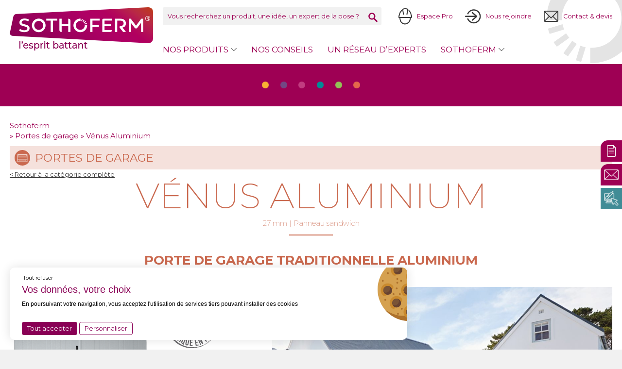

--- FILE ---
content_type: text/html; charset=UTF-8
request_url: https://www.sothoferm.fr/produits/portes-de-garage/venus-aluminium/
body_size: 18054
content:
<!doctype html>
<html lang="fr">
<head>



    
    <meta name="google-site-verification" content="Egh2uj1AuHPQk9xM-AwZesNKp3crbbs9042hW1rllS8" />



    <meta charset="UTF-8" />
    <link rel="stylesheet" href="https://www.sothoferm.fr/wp-content/themes/sothoferm/style.css" type="text/css" media="screen" />
    <meta http-equiv="Content-Type" content="text/html; charset=UTF-8" />
    <meta http-equiv="X-UA-Compatible" content="IE=edge">
    <meta name="viewport" content="width=device-width, initial-scale=1">
    <link rel="pingback" href="https://www.sothoferm.fr/xmlrpc.php" />
    <link rel="profile" href="http://gmpg.org/xfn/11">
    
    
    <link rel="apple-touch-icon" sizes="180x180" href="https://www.sothoferm.fr/wp-content/themes/sothoferm/assets/img/favicon/apple-touch-icon.png">
    <link rel="icon" type="image/png" sizes="32x32" href="https://www.sothoferm.fr/wp-content/themes/sothoferm/assets/img/favicon/favicon-32x32.png">
    <link rel="icon" type="image/png" sizes="16x16" href="https://www.sothoferm.fr/wp-content/themes/sothoferm/assets/img/favicon/favicon-16x16.png">
    <link rel="manifest" href="https://www.sothoferm.fr//wp-content/themes/sothoferm/assets/img/favicon/site.webmanifest">
    <meta name="msapplication-TileColor" content="#ffffff">
    <meta name="theme-color" content="#ffffff">


    <script>
      window.ml_register_spe_path = "https://www.sothoferm.fr/wp-content/themes/sothoferm/assets/js/vendor";
    </script>

        <script type="text/javascript" src="https://www.sothoferm.fr/wp-content/themes/sothoferm/assets/js/vendor/tarteaucitron/tarteaucitron.js"></script>
<script type="text/javascript">
tarteaucitron.init(
{
    "privacyUrl": "/la-gestion-de-vos-donnees-personnelles-rgpd/", /* Privacy policy url */

    "hashtag": "#mp_rgpd", /* Open the panel with this hashtag */
    "cookieName": "mp_rgpd", /* Cookie name */

    "orientation": "top", /* Banner position (top - bottom) */
    "showAlertSmall": false, /* Show the small banner on bottom right */
    "cookieslist": false, /* Show the cookie list */

    "adblocker": false, /* Show a Warning if an adblocker is detected */
    "AcceptAllCta" : true, /* Show the accept all button when highPrivacy on */
    "highPrivacy": false, /* Disable auto consent */
    "handleBrowserDNTRequest": false, /* If Do Not Track == 1, disallow all */

    "removeCredit": true, /* Remove credit link */
    "moreInfoLink": true, /* Show more info link */
    "useExternalCss": false, /* If false, the tarteaucitron.css file will be loaded */
    "googleConsentMode": true, /* Enable Google Consent Mode v2 for Google ads and GA4 */
    //"cookieDomain": ".my-multisite-domaine.fr", /* Shared cookie for multisite */
                    
    "readmoreLink": "https://www.sothoferm.fr/donnees-personnelles/" /* Change the default readmore link */
});

tarteaucitron.user.googletagmanagerId = 'GTM-5H2FV5CM';
(tarteaucitron.job = tarteaucitron.job || []).push('googletagmanager');
    tarteaucitron.user.gtagUa = 'G-6TEF2PG0JB';
    tarteaucitron.user.gtagMore = function () {
         window.initKpis();

        /*Changelog 16-10-2025 [FIX] (Princy) déclenchement balise google ads*/   
        // Mise à jour du Consent Mode pour Google Ads et GA4
        gtag('consent', 'update', {
            ad_storage: 'granted',
            ad_personalization: 'granted',
            ad_user_data: 'granted'
        });
        /*Fin changelog 16-10-2025 [FIX] (Princy) déclenchement balise google ads*/  
     };
    (tarteaucitron.job = tarteaucitron.job || []).push('gtag');
 <!-- Matomo -->
  var _paq = window._paq = window._paq || [];
  /* tracker methods like "setCustomDimension" should be called before "trackPageView" */
  _paq.push(['trackPageView']);
  _paq.push(['enableLinkTracking']);
  (function() {
    var u="//www.webmarketing.lagence-h.com/";
    _paq.push(['setTrackerUrl', u+'matomo.php']);
    _paq.push(['setSiteId', '8']);
    var d=document, g=d.createElement('script'), s=d.getElementsByTagName('script')[0];
    g.async=true; g.src=u+'matomo.js'; s.parentNode.insertBefore(g,s);
  })();
<!-- End Matomo Code -->
</script>

    <meta name='robots' content='index, follow, max-image-preview:large, max-snippet:-1, max-video-preview:-1' />

	<!-- This site is optimized with the Yoast SEO plugin v26.7 - https://yoast.com/wordpress/plugins/seo/ -->
	<title>Porte de Garage Vénus Aluminium - Sothoferm</title>
	<meta name="description" content="La Venus Aluminium est une Porte de Garage Traditionnelle en Aluminium SOTHOFERM, le Fabricant Français de Fermetures." />
	<link rel="canonical" href="https://www.sothoferm.fr/produits/portes-de-garage/venus-aluminium/" />
	<meta property="og:locale" content="fr_FR" />
	<meta property="og:type" content="article" />
	<meta property="og:title" content="Porte de Garage Vénus Aluminium - Sothoferm" />
	<meta property="og:description" content="La Venus Aluminium est une Porte de Garage Traditionnelle en Aluminium SOTHOFERM, le Fabricant Français de Fermetures." />
	<meta property="og:url" content="https://www.sothoferm.fr/produits/portes-de-garage/venus-aluminium/" />
	<meta property="og:site_name" content="Sothoferm" />
	<meta property="article:modified_time" content="2022-11-08T08:52:06+00:00" />
	<meta property="og:image" content="https://www.sothoferm.fr/wp-content/uploads/2021/02/produit-venus-aluminium-288x251-min-min.png" />
	<meta property="og:image:width" content="288" />
	<meta property="og:image:height" content="251" />
	<meta property="og:image:type" content="image/png" />
	<meta name="twitter:card" content="summary_large_image" />
	<meta name="twitter:label1" content="Durée de lecture estimée" />
	<meta name="twitter:data1" content="1 minute" />
	<script type="application/ld+json" class="yoast-schema-graph">{"@context":"https://schema.org","@graph":[{"@type":["WebPage","ItemPage"],"@id":"https://www.sothoferm.fr/produits/portes-de-garage/venus-aluminium/","url":"https://www.sothoferm.fr/produits/portes-de-garage/venus-aluminium/","name":"Porte de Garage Vénus Aluminium - Sothoferm","isPartOf":{"@id":"https://www.sothoferm.fr/#website"},"primaryImageOfPage":{"@id":"https://www.sothoferm.fr/produits/portes-de-garage/venus-aluminium/#primaryimage"},"image":{"@id":"https://www.sothoferm.fr/produits/portes-de-garage/venus-aluminium/#primaryimage"},"thumbnailUrl":"https://www.sothoferm.fr/wp-content/uploads/2021/02/produit-venus-aluminium-288x251-min-min.png","datePublished":"2021-02-03T10:57:42+00:00","dateModified":"2022-11-08T08:52:06+00:00","description":"La Venus Aluminium est une Porte de Garage Traditionnelle en Aluminium SOTHOFERM, le Fabricant Français de Fermetures.","breadcrumb":{"@id":"https://www.sothoferm.fr/produits/portes-de-garage/venus-aluminium/#breadcrumb"},"inLanguage":"fr-FR","potentialAction":[{"@type":"ReadAction","target":["https://www.sothoferm.fr/produits/portes-de-garage/venus-aluminium/"]}]},{"@type":"ImageObject","inLanguage":"fr-FR","@id":"https://www.sothoferm.fr/produits/portes-de-garage/venus-aluminium/#primaryimage","url":"https://www.sothoferm.fr/wp-content/uploads/2021/02/produit-venus-aluminium-288x251-min-min.png","contentUrl":"https://www.sothoferm.fr/wp-content/uploads/2021/02/produit-venus-aluminium-288x251-min-min.png","width":288,"height":251,"caption":"porte de garage aluminium - venus - Sothoferm"},{"@type":"BreadcrumbList","@id":"https://www.sothoferm.fr/produits/portes-de-garage/venus-aluminium/#breadcrumb","itemListElement":[{"@type":"ListItem","position":1,"name":"Sothoferm","item":"https://www.sothoferm.fr/"},{"@type":"ListItem","position":2,"name":"Portes de garage","item":"https://www.sothoferm.fr/produits/portes-de-garage/"},{"@type":"ListItem","position":3,"name":"Vénus Aluminium"}]},{"@type":"WebSite","@id":"https://www.sothoferm.fr/#website","url":"https://www.sothoferm.fr/","name":"Sothoferm","description":"Fabricant Français de Fermetures","potentialAction":[{"@type":"SearchAction","target":{"@type":"EntryPoint","urlTemplate":"https://www.sothoferm.fr/?s={search_term_string}"},"query-input":{"@type":"PropertyValueSpecification","valueRequired":true,"valueName":"search_term_string"}}],"inLanguage":"fr-FR"}]}</script>
	<!-- / Yoast SEO plugin. -->


<link rel='dns-prefetch' href='//www.google.com' />
<link href='https://fonts.gstatic.com' crossorigin rel='preconnect' />
<link rel="alternate" type="application/rss+xml" title="Sothoferm &raquo; Flux" href="https://www.sothoferm.fr/feed/" />
<link rel="alternate" type="application/rss+xml" title="Sothoferm &raquo; Flux des commentaires" href="https://www.sothoferm.fr/comments/feed/" />
<link rel="alternate" title="oEmbed (JSON)" type="application/json+oembed" href="https://www.sothoferm.fr/wp-json/oembed/1.0/embed?url=https%3A%2F%2Fwww.sothoferm.fr%2Fproduits%2Fportes-de-garage%2Fvenus-aluminium%2F" />
<link rel="alternate" title="oEmbed (XML)" type="text/xml+oembed" href="https://www.sothoferm.fr/wp-json/oembed/1.0/embed?url=https%3A%2F%2Fwww.sothoferm.fr%2Fproduits%2Fportes-de-garage%2Fvenus-aluminium%2F&#038;format=xml" />
<style id='wp-img-auto-sizes-contain-inline-css' type='text/css'>
img:is([sizes=auto i],[sizes^="auto," i]){contain-intrinsic-size:3000px 1500px}
/*# sourceURL=wp-img-auto-sizes-contain-inline-css */
</style>
<style id='wp-emoji-styles-inline-css' type='text/css'>

	img.wp-smiley, img.emoji {
		display: inline !important;
		border: none !important;
		box-shadow: none !important;
		height: 1em !important;
		width: 1em !important;
		margin: 0 0.07em !important;
		vertical-align: -0.1em !important;
		background: none !important;
		padding: 0 !important;
	}
/*# sourceURL=wp-emoji-styles-inline-css */
</style>
<style id='wp-block-library-inline-css' type='text/css'>
:root{--wp-block-synced-color:#7a00df;--wp-block-synced-color--rgb:122,0,223;--wp-bound-block-color:var(--wp-block-synced-color);--wp-editor-canvas-background:#ddd;--wp-admin-theme-color:#007cba;--wp-admin-theme-color--rgb:0,124,186;--wp-admin-theme-color-darker-10:#006ba1;--wp-admin-theme-color-darker-10--rgb:0,107,160.5;--wp-admin-theme-color-darker-20:#005a87;--wp-admin-theme-color-darker-20--rgb:0,90,135;--wp-admin-border-width-focus:2px}@media (min-resolution:192dpi){:root{--wp-admin-border-width-focus:1.5px}}.wp-element-button{cursor:pointer}:root .has-very-light-gray-background-color{background-color:#eee}:root .has-very-dark-gray-background-color{background-color:#313131}:root .has-very-light-gray-color{color:#eee}:root .has-very-dark-gray-color{color:#313131}:root .has-vivid-green-cyan-to-vivid-cyan-blue-gradient-background{background:linear-gradient(135deg,#00d084,#0693e3)}:root .has-purple-crush-gradient-background{background:linear-gradient(135deg,#34e2e4,#4721fb 50%,#ab1dfe)}:root .has-hazy-dawn-gradient-background{background:linear-gradient(135deg,#faaca8,#dad0ec)}:root .has-subdued-olive-gradient-background{background:linear-gradient(135deg,#fafae1,#67a671)}:root .has-atomic-cream-gradient-background{background:linear-gradient(135deg,#fdd79a,#004a59)}:root .has-nightshade-gradient-background{background:linear-gradient(135deg,#330968,#31cdcf)}:root .has-midnight-gradient-background{background:linear-gradient(135deg,#020381,#2874fc)}:root{--wp--preset--font-size--normal:16px;--wp--preset--font-size--huge:42px}.has-regular-font-size{font-size:1em}.has-larger-font-size{font-size:2.625em}.has-normal-font-size{font-size:var(--wp--preset--font-size--normal)}.has-huge-font-size{font-size:var(--wp--preset--font-size--huge)}.has-text-align-center{text-align:center}.has-text-align-left{text-align:left}.has-text-align-right{text-align:right}.has-fit-text{white-space:nowrap!important}#end-resizable-editor-section{display:none}.aligncenter{clear:both}.items-justified-left{justify-content:flex-start}.items-justified-center{justify-content:center}.items-justified-right{justify-content:flex-end}.items-justified-space-between{justify-content:space-between}.screen-reader-text{border:0;clip-path:inset(50%);height:1px;margin:-1px;overflow:hidden;padding:0;position:absolute;width:1px;word-wrap:normal!important}.screen-reader-text:focus{background-color:#ddd;clip-path:none;color:#444;display:block;font-size:1em;height:auto;left:5px;line-height:normal;padding:15px 23px 14px;text-decoration:none;top:5px;width:auto;z-index:100000}html :where(.has-border-color){border-style:solid}html :where([style*=border-top-color]){border-top-style:solid}html :where([style*=border-right-color]){border-right-style:solid}html :where([style*=border-bottom-color]){border-bottom-style:solid}html :where([style*=border-left-color]){border-left-style:solid}html :where([style*=border-width]){border-style:solid}html :where([style*=border-top-width]){border-top-style:solid}html :where([style*=border-right-width]){border-right-style:solid}html :where([style*=border-bottom-width]){border-bottom-style:solid}html :where([style*=border-left-width]){border-left-style:solid}html :where(img[class*=wp-image-]){height:auto;max-width:100%}:where(figure){margin:0 0 1em}html :where(.is-position-sticky){--wp-admin--admin-bar--position-offset:var(--wp-admin--admin-bar--height,0px)}@media screen and (max-width:600px){html :where(.is-position-sticky){--wp-admin--admin-bar--position-offset:0px}}

/*# sourceURL=wp-block-library-inline-css */
</style><style id='global-styles-inline-css' type='text/css'>
:root{--wp--preset--aspect-ratio--square: 1;--wp--preset--aspect-ratio--4-3: 4/3;--wp--preset--aspect-ratio--3-4: 3/4;--wp--preset--aspect-ratio--3-2: 3/2;--wp--preset--aspect-ratio--2-3: 2/3;--wp--preset--aspect-ratio--16-9: 16/9;--wp--preset--aspect-ratio--9-16: 9/16;--wp--preset--color--black: #000000;--wp--preset--color--cyan-bluish-gray: #abb8c3;--wp--preset--color--white: #ffffff;--wp--preset--color--pale-pink: #f78da7;--wp--preset--color--vivid-red: #cf2e2e;--wp--preset--color--luminous-vivid-orange: #ff6900;--wp--preset--color--luminous-vivid-amber: #fcb900;--wp--preset--color--light-green-cyan: #7bdcb5;--wp--preset--color--vivid-green-cyan: #00d084;--wp--preset--color--pale-cyan-blue: #8ed1fc;--wp--preset--color--vivid-cyan-blue: #0693e3;--wp--preset--color--vivid-purple: #9b51e0;--wp--preset--gradient--vivid-cyan-blue-to-vivid-purple: linear-gradient(135deg,rgb(6,147,227) 0%,rgb(155,81,224) 100%);--wp--preset--gradient--light-green-cyan-to-vivid-green-cyan: linear-gradient(135deg,rgb(122,220,180) 0%,rgb(0,208,130) 100%);--wp--preset--gradient--luminous-vivid-amber-to-luminous-vivid-orange: linear-gradient(135deg,rgb(252,185,0) 0%,rgb(255,105,0) 100%);--wp--preset--gradient--luminous-vivid-orange-to-vivid-red: linear-gradient(135deg,rgb(255,105,0) 0%,rgb(207,46,46) 100%);--wp--preset--gradient--very-light-gray-to-cyan-bluish-gray: linear-gradient(135deg,rgb(238,238,238) 0%,rgb(169,184,195) 100%);--wp--preset--gradient--cool-to-warm-spectrum: linear-gradient(135deg,rgb(74,234,220) 0%,rgb(151,120,209) 20%,rgb(207,42,186) 40%,rgb(238,44,130) 60%,rgb(251,105,98) 80%,rgb(254,248,76) 100%);--wp--preset--gradient--blush-light-purple: linear-gradient(135deg,rgb(255,206,236) 0%,rgb(152,150,240) 100%);--wp--preset--gradient--blush-bordeaux: linear-gradient(135deg,rgb(254,205,165) 0%,rgb(254,45,45) 50%,rgb(107,0,62) 100%);--wp--preset--gradient--luminous-dusk: linear-gradient(135deg,rgb(255,203,112) 0%,rgb(199,81,192) 50%,rgb(65,88,208) 100%);--wp--preset--gradient--pale-ocean: linear-gradient(135deg,rgb(255,245,203) 0%,rgb(182,227,212) 50%,rgb(51,167,181) 100%);--wp--preset--gradient--electric-grass: linear-gradient(135deg,rgb(202,248,128) 0%,rgb(113,206,126) 100%);--wp--preset--gradient--midnight: linear-gradient(135deg,rgb(2,3,129) 0%,rgb(40,116,252) 100%);--wp--preset--font-size--small: 13px;--wp--preset--font-size--medium: 20px;--wp--preset--font-size--large: 36px;--wp--preset--font-size--x-large: 42px;--wp--preset--spacing--20: 0.44rem;--wp--preset--spacing--30: 0.67rem;--wp--preset--spacing--40: 1rem;--wp--preset--spacing--50: 1.5rem;--wp--preset--spacing--60: 2.25rem;--wp--preset--spacing--70: 3.38rem;--wp--preset--spacing--80: 5.06rem;--wp--preset--shadow--natural: 6px 6px 9px rgba(0, 0, 0, 0.2);--wp--preset--shadow--deep: 12px 12px 50px rgba(0, 0, 0, 0.4);--wp--preset--shadow--sharp: 6px 6px 0px rgba(0, 0, 0, 0.2);--wp--preset--shadow--outlined: 6px 6px 0px -3px rgb(255, 255, 255), 6px 6px rgb(0, 0, 0);--wp--preset--shadow--crisp: 6px 6px 0px rgb(0, 0, 0);}:where(.is-layout-flex){gap: 0.5em;}:where(.is-layout-grid){gap: 0.5em;}body .is-layout-flex{display: flex;}.is-layout-flex{flex-wrap: wrap;align-items: center;}.is-layout-flex > :is(*, div){margin: 0;}body .is-layout-grid{display: grid;}.is-layout-grid > :is(*, div){margin: 0;}:where(.wp-block-columns.is-layout-flex){gap: 2em;}:where(.wp-block-columns.is-layout-grid){gap: 2em;}:where(.wp-block-post-template.is-layout-flex){gap: 1.25em;}:where(.wp-block-post-template.is-layout-grid){gap: 1.25em;}.has-black-color{color: var(--wp--preset--color--black) !important;}.has-cyan-bluish-gray-color{color: var(--wp--preset--color--cyan-bluish-gray) !important;}.has-white-color{color: var(--wp--preset--color--white) !important;}.has-pale-pink-color{color: var(--wp--preset--color--pale-pink) !important;}.has-vivid-red-color{color: var(--wp--preset--color--vivid-red) !important;}.has-luminous-vivid-orange-color{color: var(--wp--preset--color--luminous-vivid-orange) !important;}.has-luminous-vivid-amber-color{color: var(--wp--preset--color--luminous-vivid-amber) !important;}.has-light-green-cyan-color{color: var(--wp--preset--color--light-green-cyan) !important;}.has-vivid-green-cyan-color{color: var(--wp--preset--color--vivid-green-cyan) !important;}.has-pale-cyan-blue-color{color: var(--wp--preset--color--pale-cyan-blue) !important;}.has-vivid-cyan-blue-color{color: var(--wp--preset--color--vivid-cyan-blue) !important;}.has-vivid-purple-color{color: var(--wp--preset--color--vivid-purple) !important;}.has-black-background-color{background-color: var(--wp--preset--color--black) !important;}.has-cyan-bluish-gray-background-color{background-color: var(--wp--preset--color--cyan-bluish-gray) !important;}.has-white-background-color{background-color: var(--wp--preset--color--white) !important;}.has-pale-pink-background-color{background-color: var(--wp--preset--color--pale-pink) !important;}.has-vivid-red-background-color{background-color: var(--wp--preset--color--vivid-red) !important;}.has-luminous-vivid-orange-background-color{background-color: var(--wp--preset--color--luminous-vivid-orange) !important;}.has-luminous-vivid-amber-background-color{background-color: var(--wp--preset--color--luminous-vivid-amber) !important;}.has-light-green-cyan-background-color{background-color: var(--wp--preset--color--light-green-cyan) !important;}.has-vivid-green-cyan-background-color{background-color: var(--wp--preset--color--vivid-green-cyan) !important;}.has-pale-cyan-blue-background-color{background-color: var(--wp--preset--color--pale-cyan-blue) !important;}.has-vivid-cyan-blue-background-color{background-color: var(--wp--preset--color--vivid-cyan-blue) !important;}.has-vivid-purple-background-color{background-color: var(--wp--preset--color--vivid-purple) !important;}.has-black-border-color{border-color: var(--wp--preset--color--black) !important;}.has-cyan-bluish-gray-border-color{border-color: var(--wp--preset--color--cyan-bluish-gray) !important;}.has-white-border-color{border-color: var(--wp--preset--color--white) !important;}.has-pale-pink-border-color{border-color: var(--wp--preset--color--pale-pink) !important;}.has-vivid-red-border-color{border-color: var(--wp--preset--color--vivid-red) !important;}.has-luminous-vivid-orange-border-color{border-color: var(--wp--preset--color--luminous-vivid-orange) !important;}.has-luminous-vivid-amber-border-color{border-color: var(--wp--preset--color--luminous-vivid-amber) !important;}.has-light-green-cyan-border-color{border-color: var(--wp--preset--color--light-green-cyan) !important;}.has-vivid-green-cyan-border-color{border-color: var(--wp--preset--color--vivid-green-cyan) !important;}.has-pale-cyan-blue-border-color{border-color: var(--wp--preset--color--pale-cyan-blue) !important;}.has-vivid-cyan-blue-border-color{border-color: var(--wp--preset--color--vivid-cyan-blue) !important;}.has-vivid-purple-border-color{border-color: var(--wp--preset--color--vivid-purple) !important;}.has-vivid-cyan-blue-to-vivid-purple-gradient-background{background: var(--wp--preset--gradient--vivid-cyan-blue-to-vivid-purple) !important;}.has-light-green-cyan-to-vivid-green-cyan-gradient-background{background: var(--wp--preset--gradient--light-green-cyan-to-vivid-green-cyan) !important;}.has-luminous-vivid-amber-to-luminous-vivid-orange-gradient-background{background: var(--wp--preset--gradient--luminous-vivid-amber-to-luminous-vivid-orange) !important;}.has-luminous-vivid-orange-to-vivid-red-gradient-background{background: var(--wp--preset--gradient--luminous-vivid-orange-to-vivid-red) !important;}.has-very-light-gray-to-cyan-bluish-gray-gradient-background{background: var(--wp--preset--gradient--very-light-gray-to-cyan-bluish-gray) !important;}.has-cool-to-warm-spectrum-gradient-background{background: var(--wp--preset--gradient--cool-to-warm-spectrum) !important;}.has-blush-light-purple-gradient-background{background: var(--wp--preset--gradient--blush-light-purple) !important;}.has-blush-bordeaux-gradient-background{background: var(--wp--preset--gradient--blush-bordeaux) !important;}.has-luminous-dusk-gradient-background{background: var(--wp--preset--gradient--luminous-dusk) !important;}.has-pale-ocean-gradient-background{background: var(--wp--preset--gradient--pale-ocean) !important;}.has-electric-grass-gradient-background{background: var(--wp--preset--gradient--electric-grass) !important;}.has-midnight-gradient-background{background: var(--wp--preset--gradient--midnight) !important;}.has-small-font-size{font-size: var(--wp--preset--font-size--small) !important;}.has-medium-font-size{font-size: var(--wp--preset--font-size--medium) !important;}.has-large-font-size{font-size: var(--wp--preset--font-size--large) !important;}.has-x-large-font-size{font-size: var(--wp--preset--font-size--x-large) !important;}
/*# sourceURL=global-styles-inline-css */
</style>

<style id='classic-theme-styles-inline-css' type='text/css'>
/*! This file is auto-generated */
.wp-block-button__link{color:#fff;background-color:#32373c;border-radius:9999px;box-shadow:none;text-decoration:none;padding:calc(.667em + 2px) calc(1.333em + 2px);font-size:1.125em}.wp-block-file__button{background:#32373c;color:#fff;text-decoration:none}
/*# sourceURL=/wp-includes/css/classic-themes.min.css */
</style>
<link rel='stylesheet' id='wp-components-css' href='https://www.sothoferm.fr/wp-includes/css/dist/components/style.min.css?ver=8a41af48898c498f0f16e7ea121f182d' type='text/css' media='all' />
<link rel='stylesheet' id='wp-preferences-css' href='https://www.sothoferm.fr/wp-includes/css/dist/preferences/style.min.css?ver=8a41af48898c498f0f16e7ea121f182d' type='text/css' media='all' />
<link rel='stylesheet' id='wp-block-editor-css' href='https://www.sothoferm.fr/wp-includes/css/dist/block-editor/style.min.css?ver=8a41af48898c498f0f16e7ea121f182d' type='text/css' media='all' />
<link rel='stylesheet' id='popup-maker-block-library-style-css' href='https://www.sothoferm.fr/wp-content/plugins/popup-maker/dist/packages/block-library-style.css?ver=dbea705cfafe089d65f1' type='text/css' media='all' />
<link rel='stylesheet' id='social_share_button_style-css' href='https://www.sothoferm.fr/wp-content/plugins/social-share-button/assets/front/css/style.css?ver=1.0.0' type='text/css' media='all' />
<link rel='stylesheet' id='fontawesome-5-css' href='https://www.sothoferm.fr/wp-content/plugins/social-share-button/assets/global/css/fontawesome-5.min.css?ver=5.0.0' type='text/css' media='all' />
<link rel='stylesheet' id='search-filter-plugin-styles-css' href='https://www.sothoferm.fr/wp-content/plugins/search-filter-pro/public/assets/css/search-filter.min.css?ver=2.5.21' type='text/css' media='all' />
<link rel='stylesheet' id='landingpagelumis-css' href='https://www.sothoferm.fr/wp-content/themes/sothoferm/assets/css/landingpage-lumis.css?ver=8a41af48898c498f0f16e7ea121f182d' type='text/css' media='all' />
<link rel='stylesheet' id='screen-css' href='https://www.sothoferm.fr/wp-content/themes/sothoferm/assets/css/screen.css?ver=8a41af48898c498f0f16e7ea121f182d' type='text/css' media='all' />
<link rel='stylesheet' id='evol-lumis-css' href='https://www.sothoferm.fr/wp-content/themes/sothoferm/assets/css/evol-lumis.css?ver=8a41af48898c498f0f16e7ea121f182d' type='text/css' media='all' />
<link rel='stylesheet' id='tarteaucitron-css' href='https://www.sothoferm.fr/wp-content/themes/sothoferm/assets/css/tarteaucitron.css?ver=8a41af48898c498f0f16e7ea121f182d' type='text/css' media='all' />
<link rel='stylesheet' id='um_modal-css' href='https://www.sothoferm.fr/wp-content/plugins/ultimate-member/assets/css/um-modal.min.css?ver=2.11.1' type='text/css' media='all' />
<link rel='stylesheet' id='um_ui-css' href='https://www.sothoferm.fr/wp-content/plugins/ultimate-member/assets/libs/jquery-ui/jquery-ui.min.css?ver=1.13.2' type='text/css' media='all' />
<link rel='stylesheet' id='um_tipsy-css' href='https://www.sothoferm.fr/wp-content/plugins/ultimate-member/assets/libs/tipsy/tipsy.min.css?ver=1.0.0a' type='text/css' media='all' />
<link rel='stylesheet' id='um_raty-css' href='https://www.sothoferm.fr/wp-content/plugins/ultimate-member/assets/libs/raty/um-raty.min.css?ver=2.6.0' type='text/css' media='all' />
<link rel='stylesheet' id='select2-css' href='https://www.sothoferm.fr/wp-content/plugins/ultimate-member/assets/libs/select2/select2.min.css?ver=4.0.13' type='text/css' media='all' />
<link rel='stylesheet' id='um_fileupload-css' href='https://www.sothoferm.fr/wp-content/plugins/ultimate-member/assets/css/um-fileupload.min.css?ver=2.11.1' type='text/css' media='all' />
<link rel='stylesheet' id='um_confirm-css' href='https://www.sothoferm.fr/wp-content/plugins/ultimate-member/assets/libs/um-confirm/um-confirm.min.css?ver=1.0' type='text/css' media='all' />
<link rel='stylesheet' id='um_datetime-css' href='https://www.sothoferm.fr/wp-content/plugins/ultimate-member/assets/libs/pickadate/default.min.css?ver=3.6.2' type='text/css' media='all' />
<link rel='stylesheet' id='um_datetime_date-css' href='https://www.sothoferm.fr/wp-content/plugins/ultimate-member/assets/libs/pickadate/default.date.min.css?ver=3.6.2' type='text/css' media='all' />
<link rel='stylesheet' id='um_datetime_time-css' href='https://www.sothoferm.fr/wp-content/plugins/ultimate-member/assets/libs/pickadate/default.time.min.css?ver=3.6.2' type='text/css' media='all' />
<link rel='stylesheet' id='um_fonticons_ii-css' href='https://www.sothoferm.fr/wp-content/plugins/ultimate-member/assets/libs/legacy/fonticons/fonticons-ii.min.css?ver=2.11.1' type='text/css' media='all' />
<link rel='stylesheet' id='um_fonticons_fa-css' href='https://www.sothoferm.fr/wp-content/plugins/ultimate-member/assets/libs/legacy/fonticons/fonticons-fa.min.css?ver=2.11.1' type='text/css' media='all' />
<link rel='stylesheet' id='um_fontawesome-css' href='https://www.sothoferm.fr/wp-content/plugins/ultimate-member/assets/css/um-fontawesome.min.css?ver=6.5.2' type='text/css' media='all' />
<link rel='stylesheet' id='um_common-css' href='https://www.sothoferm.fr/wp-content/plugins/ultimate-member/assets/css/common.min.css?ver=2.11.1' type='text/css' media='all' />
<link rel='stylesheet' id='um_responsive-css' href='https://www.sothoferm.fr/wp-content/plugins/ultimate-member/assets/css/um-responsive.min.css?ver=2.11.1' type='text/css' media='all' />
<link rel='stylesheet' id='um_styles-css' href='https://www.sothoferm.fr/wp-content/plugins/ultimate-member/assets/css/um-styles.min.css?ver=2.11.1' type='text/css' media='all' />
<link rel='stylesheet' id='um_crop-css' href='https://www.sothoferm.fr/wp-content/plugins/ultimate-member/assets/libs/cropper/cropper.min.css?ver=1.6.1' type='text/css' media='all' />
<link rel='stylesheet' id='um_profile-css' href='https://www.sothoferm.fr/wp-content/plugins/ultimate-member/assets/css/um-profile.min.css?ver=2.11.1' type='text/css' media='all' />
<link rel='stylesheet' id='um_account-css' href='https://www.sothoferm.fr/wp-content/plugins/ultimate-member/assets/css/um-account.min.css?ver=2.11.1' type='text/css' media='all' />
<link rel='stylesheet' id='um_misc-css' href='https://www.sothoferm.fr/wp-content/plugins/ultimate-member/assets/css/um-misc.min.css?ver=2.11.1' type='text/css' media='all' />
<link rel='stylesheet' id='um_default_css-css' href='https://www.sothoferm.fr/wp-content/plugins/ultimate-member/assets/css/um-old-default.min.css?ver=2.11.1' type='text/css' media='all' />
<script type="text/javascript" src="https://www.sothoferm.fr/wp-content/themes/sothoferm/assets/js/vendor/jquery.1.11.0.min.js?ver=8a41af48898c498f0f16e7ea121f182d" id="jquery-js"></script>
<script type="text/javascript" id="social_share_button_front_js-js-extra">
/* <![CDATA[ */
var social_share_button_ajax = {"social_share_button_ajaxurl":"https://www.sothoferm.fr/wp-admin/admin-ajax.php"};
//# sourceURL=social_share_button_front_js-js-extra
/* ]]> */
</script>
<script type="text/javascript" src="https://www.sothoferm.fr/wp-content/plugins/social-share-button/assets/front/js/scripts.js?ver=1.0.0" id="social_share_button_front_js-js"></script>
<script type="text/javascript" id="search-filter-plugin-build-js-extra">
/* <![CDATA[ */
var SF_LDATA = {"ajax_url":"https://www.sothoferm.fr/wp-admin/admin-ajax.php","home_url":"https://www.sothoferm.fr/","extensions":[]};
//# sourceURL=search-filter-plugin-build-js-extra
/* ]]> */
</script>
<script type="text/javascript" src="https://www.sothoferm.fr/wp-content/plugins/search-filter-pro/public/assets/js/search-filter-build.min.js?ver=2.5.21" id="search-filter-plugin-build-js"></script>
<script type="text/javascript" src="https://www.sothoferm.fr/wp-content/plugins/search-filter-pro/public/assets/js/chosen.jquery.min.js?ver=2.5.21" id="search-filter-plugin-chosen-js"></script>
<script type="text/javascript" src="https://www.sothoferm.fr/wp-content/themes/sothoferm/assets/js/app.js?ver=8a41af48898c498f0f16e7ea121f182d" id="app-js"></script>
<script type="text/javascript" src="https://www.sothoferm.fr/wp-content/themes/sothoferm/assets/js/kpis.js?ver=8a41af48898c498f0f16e7ea121f182d" id="kpis-js"></script>
<script type="text/javascript" src="https://www.sothoferm.fr/wp-content/plugins/ultimate-member/assets/js/um-gdpr.min.js?ver=2.11.1" id="um-gdpr-js"></script>
<link rel="https://api.w.org/" href="https://www.sothoferm.fr/wp-json/" /><link rel='shortlink' href='https://www.sothoferm.fr/?p=5308' />
<script>
    // Block presence of other buttons
    window.__Marker = {};
    </script><script type="text/javascript" src="https://www.gstatic.com/charts/loader.js"></script><script type="text/javascript" src="https://www.gstatic.com/charts/loader.js"></script>

    <!-- Matomo Tag Manager -->
<script>
  var _mtm = window._mtm = window._mtm || [];
  _mtm.push({'mtm.startTime': (new Date().getTime()), 'event': 'mtm.Start'});
  (function() {
    var d=document, g=d.createElement('script'), s=d.getElementsByTagName('script')[0];
    g.async=true; g.src='https://www.webmarketing.lagence-h.com/js/container_jvKL4gPS.js'; s.parentNode.insertBefore(g,s);
  })();
</script>
<!-- End Matomo Tag Manager -->
</head>
<body class="wp-singular products-template-default single single-products postid-5308 wp-theme-medialibs wp-child-theme-sothoferm" data-template="base.twig">
<div id="wrapper">

			<header id="header-site">
			<div class="wrap">
									<a href="/" class="logo">
						Sothoferm
					</a>
				
				<span id="menu-btn-mobile"></span>
				<div class="navigations">
					<div class="top">
						<form role="search" method="get" class="search-form" action="https://www.sothoferm.fr/recherche/">
	<input type="text" value="" name="search" id="s" placeholder="Vous recherchez un produit, une idée, un expert de la pose ?"/>
	<button type="submit">Rechercher</button>
</form>


						<nav role="navigation">
															<a href="/espace-pro/" class="is-pro">
									Espace Pro
								</a>
																						<a href="https://www.sothoferm.fr/nous-rejoindre/" class="is-joinus">
									Nous rejoindre
								</a>
																						<a href="https://www.sothoferm.fr/contact-et-devis/" class="is-contact">
									Contact & devis
								</a>
													</nav>
					</div>
					<div class="bottom">
						<nav role="navigation" id="main-menu">
								<ul>
					<li class="is-product-menu menu-item menu-item-type-custom menu-item-object-custom menu-item-14 menu-item-has-children">
				<a target="" href="#">
					<span>Nos produits</span>
				</a>

										<div class="mega-menu is-product">
		<div class="tabs">
			<ul>
									<li class="is-color-yellow">
						<a href="https://www.sothoferm.fr/produits/technologie-lumis/">
							Technologie Lumis®
						</a>
					</li>
									<li class="is-color-mauve">
						<a href="https://www.sothoferm.fr/produits/volets/">
							Volets
						</a>
					</li>
									<li class="is-color-purple">
						<a href="https://www.sothoferm.fr/produits/persiennes/">
							Persiennes
						</a>
					</li>
									<li class="is-color-turquoise">
						<a href="https://www.sothoferm.fr/produits/portails/">
							Portails
						</a>
					</li>
									<li class="is-color-green">
						<a href="https://www.sothoferm.fr/produits/clotures/">
							Clôtures
						</a>
					</li>
									<li class="is-color-orange">
						<a href="https://www.sothoferm.fr/produits/portes-de-garage/">
							Portes de garage
						</a>
					</li>
							</ul>
			<a href="/realisations/" class="btn is-alt">
				Nos réalisations
			</a>
		</div>
		<div class="contents">
							<div class="content row is-color-yellow is-visible">

					<div class="left col-md-8">
						<p class="title">
															<span class="picto">
									<img src="https://www.sothoferm.fr/wp-content/uploads/2023/05/picto-technologie-lumis.svg" alt="">
								</span>
																						<span>
									Technologie Lumis®
								</span>
														
						</p>
						<div class="description">
							<p style="text-align: center;"><strong>LUMIS, une technologie solaire motorisée et autonome pour vos fermetures</strong></p>
<p>Cette exclusivité Sothoferm est l’alliance entre le confort d’utilisation et l’économie d’énergie. L’énergie solaire, captée par <strong>le panneau photovoltaïque intégré dans les fermetures</strong>, permet d’actionner la motorisation nécessaire à ouvrir et fermer vos fermetures et vous assure un fonctionnement pour 30 cycles, même sans soleil ! La technologie LUMIS ne nécessite aucun raccordement électrique.</p>
<p>Découvrez nos volets battants et coulissants solaires :</p>
<ul>
<li style="text-align: left;"><strong><a href="/produits/technologie-lumis/?_sfm_product_material=Aluminium">VOLETS SOLAIRES ALUMINIUM</a> </strong>| <strong><a href="https://www.sothoferm.fr/produits/technologie-lumis/?_sfm_product_material=PVC">VOLETS SOLAIRES PVC</a></strong></li>
<li style="text-align: left;"><strong><a href="https://www.sothoferm.fr/produits/technologie-lumis/?_sfm_product_material=Bois">VOLETS SOLAIRES BOIS</a></strong></li>
<li style="text-align: left;"><strong><a href="/produits/technologie-lumis/?_sfm_product_opening=Battant">VOLETS SOLAIRES BATTANTS</a> | <a href="/produits/technologie-lumis/?_sfm_product_opening=Coulissant">VOLETS SOLAIRES COULISSANTS</a></strong></li>
</ul>

						</div>
						<div class="actions">
							<a href="https://www.sothoferm.fr/produits/technologie-lumis/?_sfm_product_comfort=Technologie%20Lumis#" class="btn is-alt">
								 VOIR TOUS LES PRODUITS SOLAIRES
							</a>
						</div>
					</div>

					<div class="right col-md-4">
																					<a href="https://www.sothoferm.fr/wp-content/uploads/2024/11/Catalogue-technologie-lumis.pdf" target="_blank">
									<img src="https://www.sothoferm.fr/wp-content/uploads/2024/11/catalogue-technologie-lumis-355x260-c-default.png" alt="Technologie Lumis - big menu - sothoferm"/>

									<span class="btn is-alt">TELECHARGER LE CATALOGUE </span>
								</a>
							
												<div class="actions">
																				</div>
					</div>
				</div>
							<div class="content row is-color-mauve ">

					<div class="left col-md-8">
						<p class="title">
															<span class="picto">
									<img src="https://www.sothoferm.fr/wp-content/uploads/2020/11/icon-volets-62x0-c-default.png" alt="">
								</span>
																						<span>
									Les Volets
								</span>	
														
						</p>
						<div class="description">
							<p><span style="font-weight: 400;">Volets battants ou coulissants, motorisés ou manuels, modernes ou traditionnels, il y a forcément une réponse à vos envies parmi nos volets ! </span></p>
<p><span style="font-weight: 400;">Les </span><strong>volets battants</strong> ou <strong>volets coulissants</strong>, qu’ils soient en <strong>bois</strong>,<strong> PVC</strong>, <strong>aluminium</strong>, affichent tous la qualité Sothoferm. Sur-mesure, nos volets savent trouver place dans tous les habitats des plus traditionnels aux plus contemporains. Longévité, qualité des finitions, choix des modèles, des coloris, ils sont la marque d’élégance de la maison.</p>
<ul>
<li style="text-align: left;"><strong><a href="https://www.sothoferm.fr/produits/volets/?_sfm_product_material=Aluminium">VOLETS ALUMINIUM</a> </strong>| <strong><a href="/produits/volets/?_sfm_product_material=PVC">VOLETS PVC</a> </strong>| <strong><a href="https://www.sothoferm.fr/produits/volets/?_sfm_product_material=Bois">VOLETS BOIS</a></strong></li>
<li><strong><a href="https://www.sothoferm.fr/produits/volets/poseidon/">VOLETS COMPOSITE POLYURÉTHANE MONOBLOC</a></strong></li>
<li style="text-align: left;"><strong><a href="/produits/volets/?_sfm_product_opening=Battant">VOLETS BATTANTS</a> </strong>| <strong><a href="/produits/volets/?_sfm_product_opening=Coulissant">VOLETS COULISSANTS</a></strong></li>
</ul>
<p>&nbsp;</p>

						</div>
						<div class="actions">
							<a href="https://www.sothoferm.fr/produits/volets/" class="btn is-alt">
								VOIR TOUS LES VOLETS
							</a>
						</div>
					</div>

					<div class="right col-md-4">
																					<a href="https://www.sothoferm.fr/wp-content/uploads/2024/11/Catalogue-maison.pdf" target="_blank">
									<img src="https://www.sothoferm.fr/wp-content/uploads/2024/04/catalogue-volets-355x260-c-default.png" alt="catalogue volet - big menu - Sothoferm"/>

									<span class="btn is-alt">TÉLÉCHARGER LE CATALOGUE</span>
								</a>
							
												<div class="actions">
																				</div>
					</div>
				</div>
							<div class="content row is-color-purple ">

					<div class="left col-md-8">
						<p class="title">
															<span class="picto">
									<img src="https://www.sothoferm.fr/wp-content/uploads/2020/11/icon-persiennes-62x0-c-default.png" alt="">
								</span>
																						<span>
									Les Persiennes
								</span>	
														
						</p>
						<div class="description">
							<p>Sur-mesure, modernes ou traditionnelles, nos persiennes savent trouver leur place dans tous les types d’habitat.</p>
<p><strong>Persienne bois</strong>, <strong>PVC</strong>, <strong>aluminium</strong> ou encore <strong>persienne acier</strong>&#8230; Lcette fermeture trouve particulièrement sa place pour la rénovation. Disponibles dans de nombreuses configurations, elles peuvent toutes être équipées (hormis les persiennes tourangelles Iris) d’un système d’ouverture à projection. Les différents matériaux permettent de s’adapter à tous les projets !</p>
<ul>
<li style="text-align: left;"><strong><a href="/produits/persiennes/?_sfm_product_material=Aluminium">PERSIENNES ALUMINIUM</a></strong> | <strong><a href="https://www.sothoferm.fr/produits/persiennes/?_sfm_product_material=PVC">PERSIENNES PVC </a></strong></li>
<li style="text-align: left;"><strong><a href="/produits/persiennes/?_sfm_product_material=Bois">PERSIENNES BOIS</a></strong> | <strong><a href="/produits/persiennes/?_sfm_product_material=Acier">PERSIENNES ACIER</a></strong></li>
<li style="text-align: left;"><strong><a href="/produits/persiennes/?_sfm_product_opening=Repliable">PERSIENNES REPLIABLES</a></strong> | <strong><a href="/produits/persiennes/?_sfm_product_opening=Coulissant(e)">PERSIENNES COULISSANTES</a></strong></li>
<li style="text-align: left;"><strong><a href="/produits/persiennes/?_sfm_product_opening=Tourangelle">PERSIENNES TOURANGELLES</a></strong></li>
</ul>

						</div>
						<div class="actions">
							<a href="https://www.sothoferm.fr/produits/persiennes/" class="btn is-alt">
								VOIR TOUTES LES PERSIENNES
							</a>
						</div>
					</div>

					<div class="right col-md-4">
																					<a href="https://www.sothoferm.fr/wp-content/uploads/2024/11/Catalogue-maison.pdf" target="">
									<img src="https://www.sothoferm.fr/wp-content/uploads/2024/04/catalogue-persiennes-1-355x260-c-default.png" alt="catalogue - big menu - persiennes - Sothoferm"/>

									<span class="btn is-alt">TÉLÉCHARGER LE CATALOGUE</span>
								</a>
							
												<div class="actions">
																				</div>
					</div>
				</div>
							<div class="content row is-color-turquoise ">

					<div class="left col-md-8">
						<p class="title">
															<span class="picto">
									<img src="https://www.sothoferm.fr/wp-content/uploads/2020/11/icon-portails-62x0-c-default.png" alt="">
								</span>
																						<span>
									Les Portails
								</span>	
														
						</p>
						<div class="description">
							<p>Première image de votre habitat, le portail révèle le caractère de votre maison ! Les portails Sothoferm s’adaptent, de par leur grande variété de formes et de remplissage, à tous types d’habitat. Quel que soit le matériau que vous choisissez : le <strong>portail bois</strong>, le <strong>portail PVC</strong> ou le <strong>portail aluminium</strong>, sont soumis aux mêmes critères d&#8217;exigence que les autres gammes Sothoferm : fabrication standard et sur-mesure, qualité des finitions, choix des formes, des coloris&#8230; c’est tout l’esprit Sothoferm.</p>
<ul>
<li><strong><a href="/produits/portails/?_sfm_product_material=Aluminium">PORTAILS ALUMINIUM</a> </strong>| <strong><a href="/produits/portails/?_sfm_product_material=PVC">PORTAILS PVC</a> </strong>| <strong><a href="/produits/portails/?_sfm_product_material=Bois">PORTAILS BOIS</a></strong></li>
<li><strong><a href="/produits/portails/?_sfm_product_opening=Battant">PORTAILS BATTANTS</a></strong> | <strong><a href="/produits/portails/?_sfm_product_opening=Coulissant">PORTAILS COULISSANTS</a></strong></li>
</ul>
<p>&nbsp;</p>

						</div>
						<div class="actions">
							<a href="https://www.sothoferm.fr/produits/portails/" class="btn is-alt">
								VOIR TOUS LES PORTAILS
							</a>
						</div>
					</div>

					<div class="right col-md-4">
																					<a href="https://www.sothoferm.fr/wp-content/uploads/2024/11/Catalogue-portails-clotures.pdf" target="">
									<img src="https://www.sothoferm.fr/wp-content/uploads/2024/04/catalogue-portails-355x260-c-default.png" alt="portails - big menu - Sothoferm"/>

									<span class="btn is-alt">TÉLÉCHARGER LE CATALOGUE</span>
								</a>
							
												<div class="actions">
															<a target="_blank" href="https://sothoferm-lead.batitrade.com/SOTHOFERM7:PORTAIL" class="is-configurator 6">
									CONFIGURATEUR DE PORTAILS
								</a>
																				</div>
					</div>
				</div>
							<div class="content row is-color-green ">

					<div class="left col-md-8">
						<p class="title">
															<span class="picto">
									<img src="https://www.sothoferm.fr/wp-content/uploads/2020/11/icon-clotures-62x0-c-default.png" alt="">
								</span>
																						<span>
									Les Clôtures
								</span>	
														
						</p>
						<div class="description">
							<p><span style="font-weight: 400;">En accord parfait avec notre gamme de portails, les clôtures finalisent l’embellissement de votre cour !</span></p>
<p><span style="font-weight: 400;">Chacun des portails de notre gamme se décline en clôture : <strong>clôtures en bois</strong>, <strong>clôture PVC</strong> et les<strong> clôtures en aluminium</strong>. La forme, la finition, la couleur, sont ajustables pour votre clôture soit harmonieuse avec votre entrée de cour. </span></p>
<ul>
<li style="text-align: left;"><strong><a href="/produits/clotures/?_sfm_product_material=Aluminium">CLÔTURES ALUMINIUM</a> | <a href="/produits/clotures/?_sfm_product_material=PVC">CLÔTURES PVC</a> | <a href="https://www.sothoferm.fr/produits/clotures/?_sfm_product_material=Bois">CLÔTURES BOIS</a></strong></li>
<li style="text-align: left;"><strong><a href="https://www.sothoferm.fr/produits/clotures/?_sfm_product_model=Ajour%C3%A9e">CLÔTURES AJOURÉES</a> | <a href="https://www.sothoferm.fr/produits/clotures/?_sfm_product_model=Pleine">CLÔTURES PLEINES</a></strong></li>
</ul>

						</div>
						<div class="actions">
							<a href="https://www.sothoferm.fr/produits/clotures/" class="btn is-alt">
								VOIR TOUTES LES CLÔTURES 
							</a>
						</div>
					</div>

					<div class="right col-md-4">
																					<a href="https://www.sothoferm.fr/wp-content/uploads/2024/11/Catalogue-portails-clotures.pdf" target="">
									<img src="https://www.sothoferm.fr/wp-content/uploads/2024/04/catalogue-clotures-355x260-c-default.png" alt="clotures - big menu - sothoferm"/>

									<span class="btn is-alt">TÉLÉCHARGER LE CATALOGUE</span>
								</a>
							
												<div class="actions">
																				</div>
					</div>
				</div>
							<div class="content row is-color-orange ">

					<div class="left col-md-8">
						<p class="title">
															<span class="picto">
									<img src="https://www.sothoferm.fr/wp-content/uploads/2020/11/icon-portes-garage-62x0-c-default.png" alt="">
								</span>
																						<span>
									Les Portes de garage
								</span>	
														
						</p>
						<div class="description">
							<p><span style="font-weight: 400;">Esthétique, économique, confortable et sécurisante, nos portes de garage répondent à vos critères de choix.</span></p>
<p><span style="font-weight: 400;">Les <strong>portes de garage sectionnelles</strong> ou <strong>portes de garage traditionnelles</strong> vous garantissent de trouver la configuration qui correspond à votre projet. Les personnalisations, la couleur et la finition vous assurent la cohérence entre votre façade et votre porte de garage. </span></p>
<ul>
<li><strong><a href="/produits/portes-de-garage/?_sfm_product_model=Sectionnelles">PORTES DE GARAGE SECTIONNELLES</a></strong> | <strong><a href="/produits/portes-de-garage/?_sfm_product_model=Traditionnelles">PORTES DE GARAGE TRADITIONNELLES</a></strong></li>
<li style="text-align: left;"><strong><a href="/produits/portes-de-garage/?_sfm_product_material=Aluminium">PORTES DE GARAGE ALUMINIUM</a></strong> | <strong><a href="/produits/portes-de-garage/?_sfm_product_material=Bois">PORTES DE GARAGE BOIS</a></strong></li>
<li style="text-align: left;"><strong><a href="https://www.sothoferm.fr/produits/portes-de-garage/?_sfm_product_material=PVC">PORTES DE GARAGE PVC</a></strong> | <strong><a href="https://www.sothoferm.fr/produits/portes-de-garage/?_sfm_product_material=Acier">PORTES DE GARAGE ACIER</a></strong></li>
</ul>

						</div>
						<div class="actions">
							<a href="https://www.sothoferm.fr/produits/portes-de-garage/" class="btn is-alt">
								VOIR TOUTES LES PORTES DE GARAGE
							</a>
						</div>
					</div>

					<div class="right col-md-4">
																					<a href="https://www.sothoferm.fr/wp-content/uploads/2024/11/Catalogue-portes-de-garage.pdf" target="_blank">
									<img src="https://www.sothoferm.fr/wp-content/uploads/2024/04/catalogue-portes-de-garage-355x260-c-default.png" alt="catalogue - big menu - portes de garage - Sothoferm"/>

									<span class="btn is-alt">TÉLÉCHARGER LE CATALOGUE</span>
								</a>
							
												<div class="actions">
															<a target="_blank" href="https://sothoferm-lead.batitrade.com/SOTHOFERM7:PORTE_GAR" class="is-configurator 9">
									CONFIGURATEUR DE PORTES DE GARAGE
								</a>
																				</div>
					</div>
				</div>
					</div>
	</div>
				
							</li>
					<li class=" menu-item menu-item-type-post_type_archive menu-item-object-advices menu-item-20276">
				<a target="" href="https://www.sothoferm.fr/projet/">
					<span>Nos conseils</span>
				</a>

				
							</li>
					<li class=" menu-item menu-item-type-post_type menu-item-object-page menu-item-3503">
				<a target="" href="https://www.sothoferm.fr/un-reseau-dexperts/">
					<span>Un réseau d’experts</span>
				</a>

				
							</li>
					<li class=" menu-item menu-item-type-custom menu-item-object-custom menu-item-17 menu-item-has-children">
				<a target="" href="#">
					<span>Sothoferm</span>
				</a>

				
					<ul>
					<li class=" menu-item menu-item-type-post_type menu-item-object-page menu-item-3504">
				<a target="" href="https://www.sothoferm.fr/a-propos/">
					<span>A propos</span>
				</a>

				
							</li>
					<li class=" menu-item menu-item-type-post_type menu-item-object-page menu-item-20802">
				<a target="" href="https://www.sothoferm.fr/catalogues/">
					<span>Nos catalogues 2026</span>
				</a>

				
							</li>
					<li class=" menu-item menu-item-type-post_type menu-item-object-page current_page_parent menu-item-3509">
				<a target="" href="https://www.sothoferm.fr/actualites/">
					<span>Les actualités</span>
				</a>

				
							</li>
					<li class=" menu-item menu-item-type-post_type menu-item-object-page menu-item-4182">
				<a target="" href="https://www.sothoferm.fr/rse-demarche-environnementale/">
					<span>RSE et démarche environnementale</span>
				</a>

				
							</li>
					<li class=" menu-item menu-item-type-post_type menu-item-object-page menu-item-21083">
				<a target="" href="https://www.sothoferm.fr/technologie-solaire-lumis/">
					<span>Lumis®, c'est quoi ?</span>
				</a>

				
							</li>
					<li class=" menu-item menu-item-type-post_type menu-item-object-page menu-item-3512">
				<a target="" href="https://www.sothoferm.fr/travailler-chez-sothoferm/">
					<span>Travailler chez Sothoferm</span>
				</a>

				
							</li>
					<li class=" menu-item menu-item-type-post_type menu-item-object-page menu-item-3505">
				<a target="" href="https://www.sothoferm.fr/engagements-et-garanties/">
					<span>Engagements et garanties</span>
				</a>

				
							</li>
					<li class=" menu-item menu-item-type-post_type menu-item-object-page menu-item-26201">
				<a target="" href="https://www.sothoferm.fr/le-groupe-sothogam/">
					<span>Le Groupe Sothogam</span>
				</a>

				
							</li>
			</ul>
			</li>
			</ul>

							<script>
								(function ($) { // gestion de l'ouverture du menu
$("#main-menu > ul > .menu-item-has-children a").click(function (e) { // @changelog 2021-04-20 [FIX] (Adrien) on ferme les autres menus
$("#main-menu > ul > .menu-item-has-children").not($(this).parent()).removeClass("menu-deployed");

//
$(this).parent().toggleClass("menu-deployed");

//
e.stopPropagation();
});

// @changelog 2021-02-15 [FIX] (Adrien) désactivation du menu quand click en dehors
$(window).click(function (e) { //
if (! $(e.target).closest(".menu-item-has-children").length) { //
$("#main-menu > ul > .menu-item-has-children").removeClass("menu-deployed");
}

});
})(jQuery);
							</script>
						</nav>
					</div>
				</div>
			</div>
		</header>
	

			<main role="main">
			<div id="container-site">
									

			<div class="breadcrumb">
			<span><span><a href="https://www.sothoferm.fr/">Sothoferm</a></span> » <span><a href="https://www.sothoferm.fr/produits/portes-de-garage/">Portes de garage</a></span> » <span class="breadcrumb_last" aria-current="page">Vénus Aluminium</span></span>
		</div>
	


				
				
									
    <script type="application/ld+json">
    {
      "@context": "https://schema.org/",
      "@type": "Product",
      "name": "Vénus Aluminium Panneau sandwich Porte de garage traditionnelle Aluminium",
      "image": "<img src="https://www.sothoferm.fr/wp-content/uploads/2020/12/PGT_ALU_Venus-1-1024x682-700x0-c-default.jpg" alt="">",
      "description": "<h2>Porte de garage 2 vantaux en aluminium</h2>
<p>La porte Vénus s&#8217;adapte aussi bien à l&#8217;habitat traditionnel qu&#8217;à l&#8217;habitat moderne. Le choix des couleurs et des configurations en font une porte de garage qui s&#8217;adapte parfaitement à toutes les maisons !</p>
",
      "brand": {
        "@type": "Brand",
        "name": "SOTHOFERM"
      }
    }
    </script>

	<div
		class="is-color-orange" id="product-single">

				<div class="category-header" id="toto">
			<div class="wrap">
									<div class="picto">
						<img src="https://www.sothoferm.fr/wp-content/uploads/2020/11/icon-portes-garage-24x0-c-default.png"/>
					</div>
								<span class="title">
					Portes de garage
				</span>
			</div>
			<a href="https://www.sothoferm.fr/produits/portes-de-garage/">
				< Retour à la catégorie complète
			</a>
		</div>



				<div class="header">
		<h1>
			<span class="name">
				Vénus Aluminium
			</span>
							<p class="subtitle">
											27 mm |
										Panneau sandwich
				</p>
						<span class="title">
				Porte de garage traditionnelle Aluminium
			</span>
		</h1>
		</div>

				<div class="informations">
			<div class="column">
					
									<div class="img">
						<img src="https://www.sothoferm.fr/wp-content/uploads/2021/02/produit-venus-aluminium-288x251-min-min.png" alt="porte de garage aluminium - venus - Sothoferm"/>
													<div class="product_fabriqueFrance">
								<img src="https://www.sothoferm.fr/wp-content/uploads/2020/12/picto-180x180-1.png" alt="picto-180x180" />
							</div>
																													</div>
								<div class="actions">
					<a href="https://www.sothoferm.fr/contact-et-devis/" class="btn">
												

												Demandez votre devis
					</a>
				</div>
									<div class="description">
						<h2>Porte de garage 2 vantaux en aluminium</h2>
<p>La porte Vénus s&#8217;adapte aussi bien à l&#8217;habitat traditionnel qu&#8217;à l&#8217;habitat moderne. Le choix des couleurs et des configurations en font une porte de garage qui s&#8217;adapte parfaitement à toutes les maisons !</p>

					</div>
				
				
																																																									

							</div>

										<div class="slider">
					<div class="view">
																													<div class="slide is-active" ><img src="https://www.sothoferm.fr/wp-content/uploads/2020/12/PGT_ALU_Venus-1-1024x682.jpg"/></div>
																								</div>

					<div class="thumbs">
																					<div class="item">
									<img src="https://www.sothoferm.fr/wp-content/uploads/2020/12/PGT_ALU_Venus-1-150x100-105x65-c-1.jpg" alt="" />
								</div>
																								</div>

					
										<div class="slider-navigation">
						<a class="btn-prev" href="#prev">Prev</a>
						<a class="btn-next" href="#next">Next</a>
					</div>
				</div>
						
		</div>


		




				<div class="tabs">
			<div class="tab">
															<div class="item is-active">
							Description
						</div>
																				<div class="item ">
							Avantages
						</div>
																				<div class="item ">
							Couleurs
						</div>
																				<div class="item ">
							Configurations 
						</div>
																				<div class="item ">
							Personnalisation 
						</div>
												</div>
			<div class="contents">
															<div class="item is-active">
							<div class="title">
								Description
							</div>
							<div class="description">
								<h3>Les avantages de la porte de garage aluminium Vénus</h3>
<ul>
<li>Le choix des couleurs ! 14 standards ou un choix illimité en dehors du standard</li>
<li>Une finition &#8220;texturée&#8221; (sablée) augmentant la résistance du laquage</li>
<li>Une isolation performante grâce aux panneaux sandwich de 27mm</li>
<li>Un pré-cadre en aluminium laqué peut être fourni pour corriger des défauts de maçonnerie</li>
<li>Une porte de garage compatible avec toutes les configurations de garage !</li>
<li>Une serrure 3 points intégrée</li>
</ul>
<p><strong>La porte Vénus est également disponible en matériaux  : </strong></p>
<p><a href="https://www.sothoferm.fr/produits/portes-de-garage/venus-pvc/">PVC</a> | <a href="https://www.sothoferm.fr/produits/portes-de-garage/venus/">Bois</a></p>

							</div>

													</div>
																				<div class="item ">
							<div class="title">
								Avantages
							</div>
							<div class="description">
								<ul>
<li>Avec pentures et contre-pentures</li>
<li>Avec barres et écharpes</li>
<li>Avec barres seules</li>
<li>Découpe de cintre à l’usine</li>
</ul>
<p>Constituée de 2 vantaux, cette porte est disponible en ouverture extérieure ou intérieure.</p>

							</div>

														<div class="medias">

																<div class="slider-producttabs">
																		<div class="image">
										<img src="https://www.sothoferm.fr/wp-content/uploads/2020/12/CONFIGURATION-01-800x600-min.jpg" alt="CONFIGURATION-01-800x600-min"/>
									</div>
																	</div>
								

															</div>
													</div>
																				<div class="item ">
							<div class="title">
								Couleurs
							</div>
							<div class="description">
								<h3>Les couleurs disponibles pour la porte de garage aluminium</h3>
<ul>
<li>Harmonisez votre porte de garage avec votre façade grâce aux couleurs infinies proposées</li>
<li>Faites votre choix parmi 14 couleurs standards texturées, ou parmi toutes les couleurs possibles en hors standard</li>
</ul>
<p><span style="font-size: 10pt;"><em>Attention, l&#8217;affichage des couleurs sur votre écran n&#8217;est pas le rendu réel. N&#8217;hésitez pas à demander un nuancier à votre installateur pour faire le choix de la bonne couleur !</em></span></p>
<p><strong>Aspect des volets</strong></p>
<ul>
<li>Lames verticales 85mm pour un aspect classique</li>
<li>Lames horizontales 85mm</li>
<li>Lames horizontales 170mm pour une touche moderne sur votre façade !</li>
</ul>
<p><strong>Laquage des accessoires</strong></p>
<ul>
<li>Pour un design + léger, optez pour des accessoires laqués à la couleur de votre porte de garage</li>
</ul>

							</div>

														<div class="medias">

																<div class="slider-producttabs">
																		<div class="image">
										<img src="https://www.sothoferm.fr/wp-content/uploads/2020/11/Aspect-pnx-27mm.png" alt="Aspect pnx 27mm"/>
									</div>
																	</div>
								

															</div>
													</div>
																				<div class="item ">
							<div class="title">
								Configurations 
							</div>
							<div class="description">
								<p><strong>Aspect des panneaux</strong></p>
<ul>
<li>lames verticales (pas de larmes 85 mm)</li>
<li>lames horizontales (pas de lames 85 mm)</li>
</ul>

							</div>

													</div>
																				<div class="item ">
							<div class="title">
								Personnalisation 
							</div>
							<div class="description">
								<ul>
<li>Hublots</li>
<li>Motifs</li>
<li>Décors</li>
</ul>

							</div>

														<div class="medias">

																<div class="slider-producttabs">
																		<div class="image">
										<img src="https://www.sothoferm.fr/wp-content/uploads/2020/12/hublot-800x600-1.jpg" alt="hublot - personnalisation porte garage"/>
									</div>
																		<div class="image">
										<img src="https://www.sothoferm.fr/wp-content/uploads/2020/12/motifs-decor-800x600-1.jpg" alt="decor - personnalisation porte garage"/>
									</div>
																	</div>
								

															</div>
													</div>
												</div>
		</div>

				<div class="cta">
			<p class="title is-block-title">
								Les Portes de garage  <b>vous intéressent ?</b>
			</p>
			<a href="https://www.sothoferm.fr/contact-et-devis/" class="btn">
				Devis gratuit
			</a>
		</div>

							<div class="products-cross">
				<p class="is-block-title title">
					Dans la gamme Portes de garage, <b>vous aimerez aussi...</b>
				</p>
				<div class="posts">
											

<a href="https://www.sothoferm.fr/produits/portes-de-garage/cyllene/" class="product-teaser">
			
	<div class="header">
		<h2>
			<span class="name">
				Cyllène
			</span>
			<span class="title">
				Porte de garage aluminium personnalisable
			</span>
		</h2>
		<div class="img">
			<img src="https://www.sothoferm.fr/wp-content/uploads/2021/12/Cyllene-detouree-e1647419647286-200x165-200x0-c-default.png" alt="">
		</div>
		<span class="overlay" style="background-image: url('https://www.sothoferm.fr/wp-content/uploads/2021/12/CYLLENE-04-700-430-285x265-c-1.jpg');"></span>
	</div>
	<div class="informations">
		<div class="column">
							<p>
					32 mm
				</p>
										<p>
					Profils à rupture de pont thermique
				</p>
					</div>
		<div class="reassurance">
											</div>
	</div>
</a>											

<a href="https://www.sothoferm.fr/produits/portes-de-garage/venus-pvc/" class="product-teaser">
			
	<div class="header">
		<h2>
			<span class="name">
				Vénus PVC
			</span>
			<span class="title">
				Porte de garage traditionnelle PVC
			</span>
		</h2>
		<div class="img">
			<img src="https://www.sothoferm.fr/wp-content/uploads/2021/02/produit-venus-pvc-288x251-1-200x174-200x0-c-default.png" alt="">
		</div>
		<span class="overlay" style="background-image: url('https://www.sothoferm.fr/wp-content/uploads/2020/12/PGT_PVC_Venus-2-285x265-c-1.jpg');"></span>
	</div>
	<div class="informations">
		<div class="column">
							<p>
					24 mm
				</p>
										<p>
					PVC
				</p>
					</div>
		<div class="reassurance">
											</div>
	</div>
</a>											

<a href="https://www.sothoferm.fr/produits/portes-de-garage/venus-aluminium/" class="product-teaser">
			
	<div class="header">
		<h2>
			<span class="name">
				Vénus Aluminium
			</span>
			<span class="title">
				Porte de garage traditionnelle Aluminium
			</span>
		</h2>
		<div class="img">
			<img src="https://www.sothoferm.fr/wp-content/uploads/2021/02/produit-venus-aluminium-288x251-min-min-200x174-200x0-c-default.png" alt="">
		</div>
		<span class="overlay" style="background-image: url('https://www.sothoferm.fr/wp-content/uploads/2020/12/PGT_ALU_Venus-1-285x265-c-1.jpg');"></span>
	</div>
	<div class="informations">
		<div class="column">
							<p>
					27 mm
				</p>
										<p>
					Panneau sandwich
				</p>
					</div>
		<div class="reassurance">
											</div>
	</div>
</a>											

<a href="https://www.sothoferm.fr/produits/portes-de-garage/venus/" class="product-teaser">
			
	<div class="header">
		<h2>
			<span class="name">
				Vénus Bois
			</span>
			<span class="title">
				Porte de garage traditionnelle bois 
			</span>
		</h2>
		<div class="img">
			<img src="https://www.sothoferm.fr/wp-content/uploads/2020/12/portes-bois-venus-01-288x251-min-200x174-200x0-c-default.png" alt="">
		</div>
		<span class="overlay" style="background-image: url('https://www.sothoferm.fr/wp-content/uploads/2020/12/PGT_BOIS_Venus-1-e1617943509268-285x265-c-1.jpg');"></span>
	</div>
	<div class="informations">
		<div class="column">
							<p>
					27 mm
				</p>
										<p>
					Bois
				</p>
					</div>
		<div class="reassurance">
											</div>
	</div>
</a>									</div>
			</div>
		
							<div class="categories-cross">
				<p class="is-block-title title">
					Harmonisez votre maison <b>avec les autres produits Sothoferm !</b>
				</p>
				<div class="categories">
											<div class="product-category-teaser is-color-yellow">
	<a href="https://www.sothoferm.fr/produits/technologie-lumis/">
		<div class="image">
							<img src="https://www.sothoferm.fr/wp-content/uploads/2023/05/photo-technologie-lumis-275x180-c-1.jpg"/>
					</div>
		<div class="header">
			<span class="icon">
				<img src="https://www.sothoferm.fr/wp-content/uploads/2023/05/picto-technologie-lumis.svg"/>
			</span>
			<p class="title">
				Technologie Lumis®
			</p>
		</div>
	</a>
</div>											<div class="product-category-teaser is-color-mauve">
	<a href="https://www.sothoferm.fr/produits/volets/">
		<div class="image">
							<img src="https://www.sothoferm.fr/wp-content/uploads/2024/07/categorie-volets-275x180-c-1.png"/>
					</div>
		<div class="header">
			<span class="icon">
				<img src="https://www.sothoferm.fr/wp-content/uploads/2020/11/icon-volets-28x0-c-default.png"/>
			</span>
			<p class="title">
				Volets
			</p>
		</div>
	</a>
</div>											<div class="product-category-teaser is-color-turquoise">
	<a href="https://www.sothoferm.fr/produits/portails/">
		<div class="image">
							<img src="https://www.sothoferm.fr/wp-content/uploads/2020/12/projet-03-275x180-c-1.jpg"/>
					</div>
		<div class="header">
			<span class="icon">
				<img src="https://www.sothoferm.fr/wp-content/uploads/2020/11/icon-portails-28x0-c-default.png"/>
			</span>
			<p class="title">
				Portails
			</p>
		</div>
	</a>
</div>											<div class="product-category-teaser is-color-green">
	<a href="https://www.sothoferm.fr/produits/clotures/">
		<div class="image">
							<img src="https://www.sothoferm.fr/wp-content/uploads/2020/12/home-cloture-275x180-c-1.jpg"/>
					</div>
		<div class="header">
			<span class="icon">
				<img src="https://www.sothoferm.fr/wp-content/uploads/2020/11/icon-clotures-28x0-c-default.png"/>
			</span>
			<p class="title">
				Clôtures
			</p>
		</div>
	</a>
</div>									</div>
			</div>
			</div>
							</div>
		</main>
	

		<div class="flotted_links">
					<div class="flotted_link">
				<a target="_blank" class="5320" href="https://www.sothoferm.fr/catalogues/" title="Catalogues">
					<span class="flotted_link-icon">
						<img src="https://www.sothoferm.fr/wp-content/uploads/2021/02/catalogues.svg" alt="Catalogues"/>
					</span>
					<span class="flotted_link-title">
						Catalogues
					</span>
				</a>
			</div>
					<div class="flotted_link">
				<a target="" class="20431" href="https://www.sothoferm.fr/contact-et-devis/" title="Contact">
					<span class="flotted_link-icon">
						<img src="https://www.sothoferm.fr/wp-content/uploads/2024/03/contact.png" alt="Contact"/>
					</span>
					<span class="flotted_link-title">
						Contact
					</span>
				</a>
			</div>
					<div class="flotted_link">
				<a target="_blank" class="20531" href="https://experience-lead.batitrade.com/sothoferm/SOTHOFERM7:PORTAIL" title="Configurateur portails">
					<span class="flotted_link-icon">
						<img src="https://www.sothoferm.fr/wp-content/uploads/2024/03/configurateur-portails-sothoferm.png" alt="Configurateur portails"/>
					</span>
					<span class="flotted_link-title">
						Configurateur portails
					</span>
				</a>
			</div>
			</div>


	<div id="footer-first">
									<div class="pro" style="background-image: url('https://www.sothoferm.fr/wp-content/uploads/2020/12/footer-professionnel-1.jpg'); background-repeat:no-repeat; background-size:100% auto; background-attachment:fixed;">
					<div class="wrap">

						<div class="row">
							<div class="col-md-6 offset-md-6">
								<div class="is-h2">Je suis un professionnel</div>
								<div class="desc"><p>Nos produits sont proposés aux professionnels !</p>
<p>Les utilisateurs s’appuient sur vous pour le choix du produit de fermeture en fonction de leurs envies. Ils comptent sur vous techniquement pour adapter leurs volets battants, volets coulissants, volets solaires, persiennes, portes de garage ou même portails et clôtures en fonction des contraintes techniques de leur chantier.</p>
</div>

								<div class="links">
									<a class="btn is-secondary" href="/espace-pro/">
										<small>J’accède à</small>
										mon espace pro
									</a>
									<a class="btn is-secondary" href="/contact-et-devis/?form=professional">
										<small>Je souhaite</small>
										devenir revendeur
									</a>

								</div>

							</div>
						</div>

					</div>
				</div>
					

		<div class="labels wrap">

			<div
				class="slider-label">
													<div class="label"><img src="https://www.sothoferm.fr/wp-content/uploads/2024/03/logo-pefc-sothoferm.png" alt="logo-pefc-sothoferm"/></div>
									<div class="label"><img src="https://www.sothoferm.fr/wp-content/uploads/2020/12/picto-180x180-1.png" alt="picto-180x180"/></div>
									<div class="label"><img src="https://www.sothoferm.fr/wp-content/uploads/2024/09/certification-iso-50001-sothoferm.jpg" alt="certification-iso-50001-sothoferm"/></div>
									<div class="label"><img src="https://www.sothoferm.fr/wp-content/uploads/2020/12/garantie-10-ans.png" alt="garantie-10-ans"/></div>
									<div class="label"><img src="https://www.sothoferm.fr/wp-content/uploads/2020/12/demarche-rse.png" alt="demarche-rse"/></div>
									<div class="label"><img src="https://www.sothoferm.fr/wp-content/uploads/2020/12/indice-sothoferm.png" alt="Environnement"/></div>
							</div>


			<!-- 
								@changelog 2020-04-23 (Anne-Lyse) gestion du slider
							-->
			<script>
				(function () {
$(document).ready(function () { // RegisterSpe.add("../css/slick.css");
RegisterSpe.add("libs/diaporama/slick/slick.min.js", function () {
//
// Slider des formations
//


jQuery('.slider-label').slick({
infinite: true,
speed: 700,
arrows: true,
autoplay: true,
slidesToShow: 5,
slidesToScroll: 5,
responsive: [
{
breakpoint: 1024,
settings: {
slidesToShow: 3,
slidesToScroll: 3,
infinite: true,
dots: true
}
}, {
breakpoint: 600,
settings: {
slidesToShow: 2,
slidesToScroll: 2
}
}, {
breakpoint: 480,
settings: {
slidesToShow: 1,
slidesToScroll: 1
}
}
// You can unslick at a given breakpoint now by adding:
// settings: "unslick"
// instead of a settings object
]

});

});
});
})();
			</script>
		</div>


	</div>


			<div id="footer-site">


			<div class="wrap" style="justify-content: space-between">
				<div class="column">
					<span class="logo">
						Sothoferm
					</span>

					<script type="application/ld+json">
						{
												"@context": "https://schema.org",
														"@type": "ProfessionalService",
														"name": "SOTHOFERM",
														"address": {
															"@type": "PostalAddress",
															"streetAddress": "Z.I. de la Croix d’Ingand",
															"addressLocality": "MAUZÉ THOUARSAIS",
															"postalCode": "79100",
															"addressCountry": "France"
														},
												"image": "https://www.sothoferm.fr/wp-content/themes/sothoferm/assets/img/logo.png"
												}
					</script>


					<p>
						<strong>SOTHOFERM</strong>
					</p>
				</br>
				Z.I. de la Croix d’Ingand</br>
			79100&nbsp;
			MAUZÉ THOUARSAIS</br>
		Tél.&nbsp;05 49 66 66 64
	</p>
</div>
<div class="column">
	<div class="informations">
		<p class="title">
			Informations
		</p>
		<nav>
				<ul>
					<li class=" menu-item menu-item-type-custom menu-item-object-custom menu-item-31">
				<a target="_blank" href="http://www.runin-sothoferm.fr/">
					<span>La Run’IN SOTHOFERM</span>
				</a>

				
							</li>
					<li class=" menu-item menu-item-type-post_type_archive menu-item-object-press_articles menu-item-10492">
				<a target="" href="https://www.sothoferm.fr/retombees-presse/">
					<span>La presse en parle</span>
				</a>

				
							</li>
					<li class=" menu-item menu-item-type-post_type_archive menu-item-object-press_articles menu-item-20610">
				<a target="" href="https://www.sothoferm.fr/retombees-presse/">
					<span>Espace presse</span>
				</a>

				
							</li>
			</ul>
		</nav>
	</div>
	<div class="socials">
					<a target="_blank" href="https://fr-fr.facebook.com/Sothoferm-839202576155460/" class="is-facebook" data-kpi-label="facebook">
				Facebook
			</a>
							<a target="_blank" href="https://www.instagram.com/sothoferm/" class="is-instagram" data-kpi-label="instagram">
				Instagram
			</a>
							<a target="_blank" href="https://www.youtube.com/channel/UC37hsN7jkqz_GWr2JhuNozQ" class="is-youtube" data-kpi-label="youtube">
				Youtube
			</a>
									<a target="_blank" href="https://fr.linkedin.com/company/sothoferm" class="is-linkedin" data-kpi-label="linkedin">
				LinkedIn
			</a>
			</div>
</div>
<div class="column">
			<a href="/espace-pro/" class="btn">
			Espace Pro
		</a>
				<a href="https://www.sothoferm.fr/contact-et-devis/" class="btn">
			Contactez-nous
		</a>
	</div>
</div><nav class="legals">
<p>
	2026
	- Sothoferm
</p>
	<ul>
					<li class=" menu-item menu-item-type-post_type menu-item-object-page menu-item-5298">
				<a target="" href="https://www.sothoferm.fr/la-gestion-de-vos-donnees-personnelles-rgpd/">
					<span>Données personnelles</span>
				</a>

				
							</li>
					<li class=" menu-item menu-item-type-post_type menu-item-object-page menu-item-6322">
				<a target="" href="https://www.sothoferm.fr/donnees-personnelles-exercez-vos-droits/">
					<span>Exercez vos droits</span>
				</a>

				
							</li>
					<li class=" menu-item menu-item-type-post_type menu-item-object-page menu-item-5297">
				<a target="" href="https://www.sothoferm.fr/mentions-legales/">
					<span>Mentions légales</span>
				</a>

				
							</li>
					<li class=" menu-item menu-item-type-post_type menu-item-object-page menu-item-5410">
				<a target="" href="https://www.sothoferm.fr/conditions-generales-de-vente/">
					<span>Conditions Générales de Vente</span>
				</a>

				
							</li>
					<li class=" menu-item menu-item-type-post_type menu-item-object-page menu-item-5299">
				<a target="" href="https://www.sothoferm.fr/plan-de-site/">
					<span>Plan de site</span>
				</a>

				
							</li>
					<li class=" menu-item menu-item-type-custom menu-item-object-custom menu-item-5283">
				<a target="" href="https://www.lagence-h.com/">
					<span>L'agence H!</span>
				</a>

				
							</li>
			</ul>
</nav>
<p class="reCaptchaFooter">
    Ce site est protégé par reCAPTCHA et les 
    <a href="https://policies.google.com/privacy" target="_blank" rel="noopener noreferrer">règles de confidentialité</a> 
    et les 
    <a href="https://policies.google.com/terms" target="_blank" rel="noopener noreferrer">conditions d'utilisation</a> 
    de Google s'appliquent.
</p>
</div><!-- 
			effet scroll 
		--><script>RegisterSpe.add("libs/effet/jQuery.scrollAnimate.js", function () {
console.log("ok");
$(".classSectionToAnimate").ScrollAnimate()
});</script><script src="https://www.sothoferm.fr/wp-content/themes/sothoferm/assets/js/sticky.js"></script><script src="https://www.sothoferm.fr/wp-content/themes/sothoferm/assets/js/tab.js"></script><script src="https://www.sothoferm.fr/wp-content/themes/sothoferm/assets/js/popUp-devis.js"></script></div>




<div id="um_upload_single" style="display:none;"></div>

<div id="um_view_photo" style="display:none;">
	<a href="javascript:void(0);" data-action="um_remove_modal" class="um-modal-close" aria-label="Fermer la fenêtre modale de l’image">
		<i class="um-faicon-times"></i>
	</a>

	<div class="um-modal-body photo">
		<div class="um-modal-photo"></div>
	</div>
</div>
<script type="speculationrules">
{"prefetch":[{"source":"document","where":{"and":[{"href_matches":"/*"},{"not":{"href_matches":["/wp-*.php","/wp-admin/*","/wp-content/uploads/*","/wp-content/*","/wp-content/plugins/*","/wp-content/themes/sothoferm/*","/wp-content/themes/medialibs/*","/*\\?(.+)"]}},{"not":{"selector_matches":"a[rel~=\"nofollow\"]"}},{"not":{"selector_matches":".no-prefetch, .no-prefetch a"}}]},"eagerness":"conservative"}]}
</script>
<script type="text/javascript" src="https://www.sothoferm.fr/wp-includes/js/jquery/ui/core.min.js?ver=1.13.3" id="jquery-ui-core-js"></script>
<script type="text/javascript" src="https://www.sothoferm.fr/wp-includes/js/jquery/ui/datepicker.min.js?ver=1.13.3" id="jquery-ui-datepicker-js"></script>
<script type="text/javascript" id="jquery-ui-datepicker-js-after">
/* <![CDATA[ */
jQuery(function(jQuery){jQuery.datepicker.setDefaults({"closeText":"Fermer","currentText":"Aujourd\u2019hui","monthNames":["janvier","f\u00e9vrier","mars","avril","mai","juin","juillet","ao\u00fbt","septembre","octobre","novembre","d\u00e9cembre"],"monthNamesShort":["Jan","F\u00e9v","Mar","Avr","Mai","Juin","Juil","Ao\u00fbt","Sep","Oct","Nov","D\u00e9c"],"nextText":"Suivant","prevText":"Pr\u00e9c\u00e9dent","dayNames":["dimanche","lundi","mardi","mercredi","jeudi","vendredi","samedi"],"dayNamesShort":["dim","lun","mar","mer","jeu","ven","sam"],"dayNamesMin":["D","L","M","M","J","V","S"],"dateFormat":"d MM yy","firstDay":1,"isRTL":false});});
//# sourceURL=jquery-ui-datepicker-js-after
/* ]]> */
</script>
<script type="text/javascript" id="gforms_recaptcha_recaptcha-js-extra">
/* <![CDATA[ */
var gforms_recaptcha_recaptcha_strings = {"nonce":"7a14cef337","disconnect":"Disconnecting","change_connection_type":"Resetting","spinner":"https://www.sothoferm.fr/wp-content/plugins/gravityforms/images/spinner.svg","connection_type":"classic","disable_badge":"","change_connection_type_title":"Change Connection Type","change_connection_type_message":"Changing the connection type will delete your current settings.  Do you want to proceed?","disconnect_title":"Disconnect","disconnect_message":"Disconnecting from reCAPTCHA will delete your current settings.  Do you want to proceed?","site_key":"6LdYDOQqAAAAAN0yieUjuE_KCS9V0ohqhJaf1JFM"};
//# sourceURL=gforms_recaptcha_recaptcha-js-extra
/* ]]> */
</script>
<script type="text/javascript" src="https://www.google.com/recaptcha/api.js?render=6LdYDOQqAAAAAN0yieUjuE_KCS9V0ohqhJaf1JFM&amp;ver=2.1.0" id="gforms_recaptcha_recaptcha-js" defer="defer" data-wp-strategy="defer"></script>
<script type="text/javascript" src="https://www.sothoferm.fr/wp-content/plugins/gravityformsrecaptcha/js/frontend.min.js?ver=2.1.0" id="gforms_recaptcha_frontend-js" defer="defer" data-wp-strategy="defer"></script>
<script type="text/javascript" src="https://www.sothoferm.fr/wp-includes/js/underscore.min.js?ver=1.13.7" id="underscore-js"></script>
<script type="text/javascript" id="wp-util-js-extra">
/* <![CDATA[ */
var _wpUtilSettings = {"ajax":{"url":"/wp-admin/admin-ajax.php"}};
//# sourceURL=wp-util-js-extra
/* ]]> */
</script>
<script type="text/javascript" src="https://www.sothoferm.fr/wp-includes/js/wp-util.min.js?ver=8a41af48898c498f0f16e7ea121f182d" id="wp-util-js"></script>
<script type="text/javascript" src="https://www.sothoferm.fr/wp-includes/js/dist/hooks.min.js?ver=dd5603f07f9220ed27f1" id="wp-hooks-js"></script>
<script type="text/javascript" src="https://www.sothoferm.fr/wp-includes/js/dist/i18n.min.js?ver=c26c3dc7bed366793375" id="wp-i18n-js"></script>
<script type="text/javascript" id="wp-i18n-js-after">
/* <![CDATA[ */
wp.i18n.setLocaleData( { 'text direction\u0004ltr': [ 'ltr' ] } );
//# sourceURL=wp-i18n-js-after
/* ]]> */
</script>
<script type="text/javascript" src="https://www.sothoferm.fr/wp-content/plugins/ultimate-member/assets/libs/tipsy/tipsy.min.js?ver=1.0.0a" id="um_tipsy-js"></script>
<script type="text/javascript" src="https://www.sothoferm.fr/wp-content/plugins/ultimate-member/assets/libs/um-confirm/um-confirm.min.js?ver=1.0" id="um_confirm-js"></script>
<script type="text/javascript" src="https://www.sothoferm.fr/wp-content/plugins/ultimate-member/assets/libs/pickadate/picker.min.js?ver=3.6.2" id="um_datetime-js"></script>
<script type="text/javascript" src="https://www.sothoferm.fr/wp-content/plugins/ultimate-member/assets/libs/pickadate/picker.date.min.js?ver=3.6.2" id="um_datetime_date-js"></script>
<script type="text/javascript" src="https://www.sothoferm.fr/wp-content/plugins/ultimate-member/assets/libs/pickadate/picker.time.min.js?ver=3.6.2" id="um_datetime_time-js"></script>
<script type="text/javascript" src="https://www.sothoferm.fr/wp-content/plugins/ultimate-member/assets/libs/pickadate/translations/fr_FR.min.js?ver=3.6.2" id="um_datetime_locale-js"></script>
<script type="text/javascript" id="um_common-js-extra">
/* <![CDATA[ */
var um_common_variables = {"locale":"fr_FR"};
var um_common_variables = {"locale":"fr_FR"};
//# sourceURL=um_common-js-extra
/* ]]> */
</script>
<script type="text/javascript" src="https://www.sothoferm.fr/wp-content/plugins/ultimate-member/assets/js/common.min.js?ver=2.11.1" id="um_common-js"></script>
<script type="text/javascript" src="https://www.sothoferm.fr/wp-content/plugins/ultimate-member/assets/libs/cropper/cropper.min.js?ver=1.6.1" id="um_crop-js"></script>
<script type="text/javascript" id="um_frontend_common-js-extra">
/* <![CDATA[ */
var um_frontend_common_variables = [];
//# sourceURL=um_frontend_common-js-extra
/* ]]> */
</script>
<script type="text/javascript" src="https://www.sothoferm.fr/wp-content/plugins/ultimate-member/assets/js/common-frontend.min.js?ver=2.11.1" id="um_frontend_common-js"></script>
<script type="text/javascript" src="https://www.sothoferm.fr/wp-content/plugins/ultimate-member/assets/js/um-modal.min.js?ver=2.11.1" id="um_modal-js"></script>
<script type="text/javascript" src="https://www.sothoferm.fr/wp-content/plugins/ultimate-member/assets/libs/jquery-form/jquery-form.min.js?ver=2.11.1" id="um_jquery_form-js"></script>
<script type="text/javascript" src="https://www.sothoferm.fr/wp-content/plugins/ultimate-member/assets/libs/fileupload/fileupload.js?ver=2.11.1" id="um_fileupload-js"></script>
<script type="text/javascript" src="https://www.sothoferm.fr/wp-content/plugins/ultimate-member/assets/js/um-functions.min.js?ver=2.11.1" id="um_functions-js"></script>
<script type="text/javascript" src="https://www.sothoferm.fr/wp-content/plugins/ultimate-member/assets/js/um-responsive.min.js?ver=2.11.1" id="um_responsive-js"></script>
<script type="text/javascript" src="https://www.sothoferm.fr/wp-content/plugins/ultimate-member/assets/js/um-conditional.min.js?ver=2.11.1" id="um_conditional-js"></script>
<script type="text/javascript" src="https://www.sothoferm.fr/wp-content/plugins/ultimate-member/assets/libs/select2/select2.full.min.js?ver=4.0.13" id="select2-js"></script>
<script type="text/javascript" src="https://www.sothoferm.fr/wp-content/plugins/ultimate-member/assets/libs/select2/i18n/fr.js?ver=4.0.13" id="um_select2_locale-js"></script>
<script type="text/javascript" id="um_raty-js-translations">
/* <![CDATA[ */
( function( domain, translations ) {
	var localeData = translations.locale_data[ domain ] || translations.locale_data.messages;
	localeData[""].domain = domain;
	wp.i18n.setLocaleData( localeData, domain );
} )( "ultimate-member", {"translation-revision-date":"2025-08-23 10:48:44+0000","generator":"GlotPress\/4.0.1","domain":"messages","locale_data":{"messages":{"":{"domain":"messages","plural-forms":"nplurals=2; plural=n > 1;","lang":"fr"},"Not rated yet!":["Pas encore not\u00e9\u00a0!"],"Cancel this rating!":["Annuler cette note\u00a0!"]}},"comment":{"reference":"assets\/libs\/raty\/um-raty.js"}} );
//# sourceURL=um_raty-js-translations
/* ]]> */
</script>
<script type="text/javascript" src="https://www.sothoferm.fr/wp-content/plugins/ultimate-member/assets/libs/raty/um-raty.min.js?ver=2.6.0" id="um_raty-js"></script>
<script type="text/javascript" id="um_scripts-js-extra">
/* <![CDATA[ */
var um_scripts = {"max_upload_size":"134217728","nonce":"1d2eae840c"};
//# sourceURL=um_scripts-js-extra
/* ]]> */
</script>
<script type="text/javascript" src="https://www.sothoferm.fr/wp-content/plugins/ultimate-member/assets/js/um-scripts.min.js?ver=2.11.1" id="um_scripts-js"></script>
<script type="text/javascript" id="um_profile-js-translations">
/* <![CDATA[ */
( function( domain, translations ) {
	var localeData = translations.locale_data[ domain ] || translations.locale_data.messages;
	localeData[""].domain = domain;
	wp.i18n.setLocaleData( localeData, domain );
} )( "ultimate-member", {"translation-revision-date":"2025-08-23 10:48:44+0000","generator":"GlotPress\/4.0.1","domain":"messages","locale_data":{"messages":{"":{"domain":"messages","plural-forms":"nplurals=2; plural=n > 1;","lang":"fr"},"Are you sure that you want to delete this user?":["Confirmez-vous vouloir supprimer ce compte\u00a0?"],"Upload a cover photo":["T\u00e9l\u00e9verser une photo de couverture"]}},"comment":{"reference":"assets\/js\/um-profile.js"}} );
//# sourceURL=um_profile-js-translations
/* ]]> */
</script>
<script type="text/javascript" src="https://www.sothoferm.fr/wp-content/plugins/ultimate-member/assets/js/um-profile.min.js?ver=2.11.1" id="um_profile-js"></script>
<script type="text/javascript" src="https://www.sothoferm.fr/wp-content/plugins/ultimate-member/assets/js/um-account.min.js?ver=2.11.1" id="um_account-js"></script>


</body> </html> 

--- FILE ---
content_type: text/html; charset=utf-8
request_url: https://www.google.com/recaptcha/api2/anchor?ar=1&k=6LdYDOQqAAAAAN0yieUjuE_KCS9V0ohqhJaf1JFM&co=aHR0cHM6Ly93d3cuc290aG9mZXJtLmZyOjQ0Mw..&hl=en&v=PoyoqOPhxBO7pBk68S4YbpHZ&size=invisible&anchor-ms=20000&execute-ms=30000&cb=s1zphb6ez7tu
body_size: 48569
content:
<!DOCTYPE HTML><html dir="ltr" lang="en"><head><meta http-equiv="Content-Type" content="text/html; charset=UTF-8">
<meta http-equiv="X-UA-Compatible" content="IE=edge">
<title>reCAPTCHA</title>
<style type="text/css">
/* cyrillic-ext */
@font-face {
  font-family: 'Roboto';
  font-style: normal;
  font-weight: 400;
  font-stretch: 100%;
  src: url(//fonts.gstatic.com/s/roboto/v48/KFO7CnqEu92Fr1ME7kSn66aGLdTylUAMa3GUBHMdazTgWw.woff2) format('woff2');
  unicode-range: U+0460-052F, U+1C80-1C8A, U+20B4, U+2DE0-2DFF, U+A640-A69F, U+FE2E-FE2F;
}
/* cyrillic */
@font-face {
  font-family: 'Roboto';
  font-style: normal;
  font-weight: 400;
  font-stretch: 100%;
  src: url(//fonts.gstatic.com/s/roboto/v48/KFO7CnqEu92Fr1ME7kSn66aGLdTylUAMa3iUBHMdazTgWw.woff2) format('woff2');
  unicode-range: U+0301, U+0400-045F, U+0490-0491, U+04B0-04B1, U+2116;
}
/* greek-ext */
@font-face {
  font-family: 'Roboto';
  font-style: normal;
  font-weight: 400;
  font-stretch: 100%;
  src: url(//fonts.gstatic.com/s/roboto/v48/KFO7CnqEu92Fr1ME7kSn66aGLdTylUAMa3CUBHMdazTgWw.woff2) format('woff2');
  unicode-range: U+1F00-1FFF;
}
/* greek */
@font-face {
  font-family: 'Roboto';
  font-style: normal;
  font-weight: 400;
  font-stretch: 100%;
  src: url(//fonts.gstatic.com/s/roboto/v48/KFO7CnqEu92Fr1ME7kSn66aGLdTylUAMa3-UBHMdazTgWw.woff2) format('woff2');
  unicode-range: U+0370-0377, U+037A-037F, U+0384-038A, U+038C, U+038E-03A1, U+03A3-03FF;
}
/* math */
@font-face {
  font-family: 'Roboto';
  font-style: normal;
  font-weight: 400;
  font-stretch: 100%;
  src: url(//fonts.gstatic.com/s/roboto/v48/KFO7CnqEu92Fr1ME7kSn66aGLdTylUAMawCUBHMdazTgWw.woff2) format('woff2');
  unicode-range: U+0302-0303, U+0305, U+0307-0308, U+0310, U+0312, U+0315, U+031A, U+0326-0327, U+032C, U+032F-0330, U+0332-0333, U+0338, U+033A, U+0346, U+034D, U+0391-03A1, U+03A3-03A9, U+03B1-03C9, U+03D1, U+03D5-03D6, U+03F0-03F1, U+03F4-03F5, U+2016-2017, U+2034-2038, U+203C, U+2040, U+2043, U+2047, U+2050, U+2057, U+205F, U+2070-2071, U+2074-208E, U+2090-209C, U+20D0-20DC, U+20E1, U+20E5-20EF, U+2100-2112, U+2114-2115, U+2117-2121, U+2123-214F, U+2190, U+2192, U+2194-21AE, U+21B0-21E5, U+21F1-21F2, U+21F4-2211, U+2213-2214, U+2216-22FF, U+2308-230B, U+2310, U+2319, U+231C-2321, U+2336-237A, U+237C, U+2395, U+239B-23B7, U+23D0, U+23DC-23E1, U+2474-2475, U+25AF, U+25B3, U+25B7, U+25BD, U+25C1, U+25CA, U+25CC, U+25FB, U+266D-266F, U+27C0-27FF, U+2900-2AFF, U+2B0E-2B11, U+2B30-2B4C, U+2BFE, U+3030, U+FF5B, U+FF5D, U+1D400-1D7FF, U+1EE00-1EEFF;
}
/* symbols */
@font-face {
  font-family: 'Roboto';
  font-style: normal;
  font-weight: 400;
  font-stretch: 100%;
  src: url(//fonts.gstatic.com/s/roboto/v48/KFO7CnqEu92Fr1ME7kSn66aGLdTylUAMaxKUBHMdazTgWw.woff2) format('woff2');
  unicode-range: U+0001-000C, U+000E-001F, U+007F-009F, U+20DD-20E0, U+20E2-20E4, U+2150-218F, U+2190, U+2192, U+2194-2199, U+21AF, U+21E6-21F0, U+21F3, U+2218-2219, U+2299, U+22C4-22C6, U+2300-243F, U+2440-244A, U+2460-24FF, U+25A0-27BF, U+2800-28FF, U+2921-2922, U+2981, U+29BF, U+29EB, U+2B00-2BFF, U+4DC0-4DFF, U+FFF9-FFFB, U+10140-1018E, U+10190-1019C, U+101A0, U+101D0-101FD, U+102E0-102FB, U+10E60-10E7E, U+1D2C0-1D2D3, U+1D2E0-1D37F, U+1F000-1F0FF, U+1F100-1F1AD, U+1F1E6-1F1FF, U+1F30D-1F30F, U+1F315, U+1F31C, U+1F31E, U+1F320-1F32C, U+1F336, U+1F378, U+1F37D, U+1F382, U+1F393-1F39F, U+1F3A7-1F3A8, U+1F3AC-1F3AF, U+1F3C2, U+1F3C4-1F3C6, U+1F3CA-1F3CE, U+1F3D4-1F3E0, U+1F3ED, U+1F3F1-1F3F3, U+1F3F5-1F3F7, U+1F408, U+1F415, U+1F41F, U+1F426, U+1F43F, U+1F441-1F442, U+1F444, U+1F446-1F449, U+1F44C-1F44E, U+1F453, U+1F46A, U+1F47D, U+1F4A3, U+1F4B0, U+1F4B3, U+1F4B9, U+1F4BB, U+1F4BF, U+1F4C8-1F4CB, U+1F4D6, U+1F4DA, U+1F4DF, U+1F4E3-1F4E6, U+1F4EA-1F4ED, U+1F4F7, U+1F4F9-1F4FB, U+1F4FD-1F4FE, U+1F503, U+1F507-1F50B, U+1F50D, U+1F512-1F513, U+1F53E-1F54A, U+1F54F-1F5FA, U+1F610, U+1F650-1F67F, U+1F687, U+1F68D, U+1F691, U+1F694, U+1F698, U+1F6AD, U+1F6B2, U+1F6B9-1F6BA, U+1F6BC, U+1F6C6-1F6CF, U+1F6D3-1F6D7, U+1F6E0-1F6EA, U+1F6F0-1F6F3, U+1F6F7-1F6FC, U+1F700-1F7FF, U+1F800-1F80B, U+1F810-1F847, U+1F850-1F859, U+1F860-1F887, U+1F890-1F8AD, U+1F8B0-1F8BB, U+1F8C0-1F8C1, U+1F900-1F90B, U+1F93B, U+1F946, U+1F984, U+1F996, U+1F9E9, U+1FA00-1FA6F, U+1FA70-1FA7C, U+1FA80-1FA89, U+1FA8F-1FAC6, U+1FACE-1FADC, U+1FADF-1FAE9, U+1FAF0-1FAF8, U+1FB00-1FBFF;
}
/* vietnamese */
@font-face {
  font-family: 'Roboto';
  font-style: normal;
  font-weight: 400;
  font-stretch: 100%;
  src: url(//fonts.gstatic.com/s/roboto/v48/KFO7CnqEu92Fr1ME7kSn66aGLdTylUAMa3OUBHMdazTgWw.woff2) format('woff2');
  unicode-range: U+0102-0103, U+0110-0111, U+0128-0129, U+0168-0169, U+01A0-01A1, U+01AF-01B0, U+0300-0301, U+0303-0304, U+0308-0309, U+0323, U+0329, U+1EA0-1EF9, U+20AB;
}
/* latin-ext */
@font-face {
  font-family: 'Roboto';
  font-style: normal;
  font-weight: 400;
  font-stretch: 100%;
  src: url(//fonts.gstatic.com/s/roboto/v48/KFO7CnqEu92Fr1ME7kSn66aGLdTylUAMa3KUBHMdazTgWw.woff2) format('woff2');
  unicode-range: U+0100-02BA, U+02BD-02C5, U+02C7-02CC, U+02CE-02D7, U+02DD-02FF, U+0304, U+0308, U+0329, U+1D00-1DBF, U+1E00-1E9F, U+1EF2-1EFF, U+2020, U+20A0-20AB, U+20AD-20C0, U+2113, U+2C60-2C7F, U+A720-A7FF;
}
/* latin */
@font-face {
  font-family: 'Roboto';
  font-style: normal;
  font-weight: 400;
  font-stretch: 100%;
  src: url(//fonts.gstatic.com/s/roboto/v48/KFO7CnqEu92Fr1ME7kSn66aGLdTylUAMa3yUBHMdazQ.woff2) format('woff2');
  unicode-range: U+0000-00FF, U+0131, U+0152-0153, U+02BB-02BC, U+02C6, U+02DA, U+02DC, U+0304, U+0308, U+0329, U+2000-206F, U+20AC, U+2122, U+2191, U+2193, U+2212, U+2215, U+FEFF, U+FFFD;
}
/* cyrillic-ext */
@font-face {
  font-family: 'Roboto';
  font-style: normal;
  font-weight: 500;
  font-stretch: 100%;
  src: url(//fonts.gstatic.com/s/roboto/v48/KFO7CnqEu92Fr1ME7kSn66aGLdTylUAMa3GUBHMdazTgWw.woff2) format('woff2');
  unicode-range: U+0460-052F, U+1C80-1C8A, U+20B4, U+2DE0-2DFF, U+A640-A69F, U+FE2E-FE2F;
}
/* cyrillic */
@font-face {
  font-family: 'Roboto';
  font-style: normal;
  font-weight: 500;
  font-stretch: 100%;
  src: url(//fonts.gstatic.com/s/roboto/v48/KFO7CnqEu92Fr1ME7kSn66aGLdTylUAMa3iUBHMdazTgWw.woff2) format('woff2');
  unicode-range: U+0301, U+0400-045F, U+0490-0491, U+04B0-04B1, U+2116;
}
/* greek-ext */
@font-face {
  font-family: 'Roboto';
  font-style: normal;
  font-weight: 500;
  font-stretch: 100%;
  src: url(//fonts.gstatic.com/s/roboto/v48/KFO7CnqEu92Fr1ME7kSn66aGLdTylUAMa3CUBHMdazTgWw.woff2) format('woff2');
  unicode-range: U+1F00-1FFF;
}
/* greek */
@font-face {
  font-family: 'Roboto';
  font-style: normal;
  font-weight: 500;
  font-stretch: 100%;
  src: url(//fonts.gstatic.com/s/roboto/v48/KFO7CnqEu92Fr1ME7kSn66aGLdTylUAMa3-UBHMdazTgWw.woff2) format('woff2');
  unicode-range: U+0370-0377, U+037A-037F, U+0384-038A, U+038C, U+038E-03A1, U+03A3-03FF;
}
/* math */
@font-face {
  font-family: 'Roboto';
  font-style: normal;
  font-weight: 500;
  font-stretch: 100%;
  src: url(//fonts.gstatic.com/s/roboto/v48/KFO7CnqEu92Fr1ME7kSn66aGLdTylUAMawCUBHMdazTgWw.woff2) format('woff2');
  unicode-range: U+0302-0303, U+0305, U+0307-0308, U+0310, U+0312, U+0315, U+031A, U+0326-0327, U+032C, U+032F-0330, U+0332-0333, U+0338, U+033A, U+0346, U+034D, U+0391-03A1, U+03A3-03A9, U+03B1-03C9, U+03D1, U+03D5-03D6, U+03F0-03F1, U+03F4-03F5, U+2016-2017, U+2034-2038, U+203C, U+2040, U+2043, U+2047, U+2050, U+2057, U+205F, U+2070-2071, U+2074-208E, U+2090-209C, U+20D0-20DC, U+20E1, U+20E5-20EF, U+2100-2112, U+2114-2115, U+2117-2121, U+2123-214F, U+2190, U+2192, U+2194-21AE, U+21B0-21E5, U+21F1-21F2, U+21F4-2211, U+2213-2214, U+2216-22FF, U+2308-230B, U+2310, U+2319, U+231C-2321, U+2336-237A, U+237C, U+2395, U+239B-23B7, U+23D0, U+23DC-23E1, U+2474-2475, U+25AF, U+25B3, U+25B7, U+25BD, U+25C1, U+25CA, U+25CC, U+25FB, U+266D-266F, U+27C0-27FF, U+2900-2AFF, U+2B0E-2B11, U+2B30-2B4C, U+2BFE, U+3030, U+FF5B, U+FF5D, U+1D400-1D7FF, U+1EE00-1EEFF;
}
/* symbols */
@font-face {
  font-family: 'Roboto';
  font-style: normal;
  font-weight: 500;
  font-stretch: 100%;
  src: url(//fonts.gstatic.com/s/roboto/v48/KFO7CnqEu92Fr1ME7kSn66aGLdTylUAMaxKUBHMdazTgWw.woff2) format('woff2');
  unicode-range: U+0001-000C, U+000E-001F, U+007F-009F, U+20DD-20E0, U+20E2-20E4, U+2150-218F, U+2190, U+2192, U+2194-2199, U+21AF, U+21E6-21F0, U+21F3, U+2218-2219, U+2299, U+22C4-22C6, U+2300-243F, U+2440-244A, U+2460-24FF, U+25A0-27BF, U+2800-28FF, U+2921-2922, U+2981, U+29BF, U+29EB, U+2B00-2BFF, U+4DC0-4DFF, U+FFF9-FFFB, U+10140-1018E, U+10190-1019C, U+101A0, U+101D0-101FD, U+102E0-102FB, U+10E60-10E7E, U+1D2C0-1D2D3, U+1D2E0-1D37F, U+1F000-1F0FF, U+1F100-1F1AD, U+1F1E6-1F1FF, U+1F30D-1F30F, U+1F315, U+1F31C, U+1F31E, U+1F320-1F32C, U+1F336, U+1F378, U+1F37D, U+1F382, U+1F393-1F39F, U+1F3A7-1F3A8, U+1F3AC-1F3AF, U+1F3C2, U+1F3C4-1F3C6, U+1F3CA-1F3CE, U+1F3D4-1F3E0, U+1F3ED, U+1F3F1-1F3F3, U+1F3F5-1F3F7, U+1F408, U+1F415, U+1F41F, U+1F426, U+1F43F, U+1F441-1F442, U+1F444, U+1F446-1F449, U+1F44C-1F44E, U+1F453, U+1F46A, U+1F47D, U+1F4A3, U+1F4B0, U+1F4B3, U+1F4B9, U+1F4BB, U+1F4BF, U+1F4C8-1F4CB, U+1F4D6, U+1F4DA, U+1F4DF, U+1F4E3-1F4E6, U+1F4EA-1F4ED, U+1F4F7, U+1F4F9-1F4FB, U+1F4FD-1F4FE, U+1F503, U+1F507-1F50B, U+1F50D, U+1F512-1F513, U+1F53E-1F54A, U+1F54F-1F5FA, U+1F610, U+1F650-1F67F, U+1F687, U+1F68D, U+1F691, U+1F694, U+1F698, U+1F6AD, U+1F6B2, U+1F6B9-1F6BA, U+1F6BC, U+1F6C6-1F6CF, U+1F6D3-1F6D7, U+1F6E0-1F6EA, U+1F6F0-1F6F3, U+1F6F7-1F6FC, U+1F700-1F7FF, U+1F800-1F80B, U+1F810-1F847, U+1F850-1F859, U+1F860-1F887, U+1F890-1F8AD, U+1F8B0-1F8BB, U+1F8C0-1F8C1, U+1F900-1F90B, U+1F93B, U+1F946, U+1F984, U+1F996, U+1F9E9, U+1FA00-1FA6F, U+1FA70-1FA7C, U+1FA80-1FA89, U+1FA8F-1FAC6, U+1FACE-1FADC, U+1FADF-1FAE9, U+1FAF0-1FAF8, U+1FB00-1FBFF;
}
/* vietnamese */
@font-face {
  font-family: 'Roboto';
  font-style: normal;
  font-weight: 500;
  font-stretch: 100%;
  src: url(//fonts.gstatic.com/s/roboto/v48/KFO7CnqEu92Fr1ME7kSn66aGLdTylUAMa3OUBHMdazTgWw.woff2) format('woff2');
  unicode-range: U+0102-0103, U+0110-0111, U+0128-0129, U+0168-0169, U+01A0-01A1, U+01AF-01B0, U+0300-0301, U+0303-0304, U+0308-0309, U+0323, U+0329, U+1EA0-1EF9, U+20AB;
}
/* latin-ext */
@font-face {
  font-family: 'Roboto';
  font-style: normal;
  font-weight: 500;
  font-stretch: 100%;
  src: url(//fonts.gstatic.com/s/roboto/v48/KFO7CnqEu92Fr1ME7kSn66aGLdTylUAMa3KUBHMdazTgWw.woff2) format('woff2');
  unicode-range: U+0100-02BA, U+02BD-02C5, U+02C7-02CC, U+02CE-02D7, U+02DD-02FF, U+0304, U+0308, U+0329, U+1D00-1DBF, U+1E00-1E9F, U+1EF2-1EFF, U+2020, U+20A0-20AB, U+20AD-20C0, U+2113, U+2C60-2C7F, U+A720-A7FF;
}
/* latin */
@font-face {
  font-family: 'Roboto';
  font-style: normal;
  font-weight: 500;
  font-stretch: 100%;
  src: url(//fonts.gstatic.com/s/roboto/v48/KFO7CnqEu92Fr1ME7kSn66aGLdTylUAMa3yUBHMdazQ.woff2) format('woff2');
  unicode-range: U+0000-00FF, U+0131, U+0152-0153, U+02BB-02BC, U+02C6, U+02DA, U+02DC, U+0304, U+0308, U+0329, U+2000-206F, U+20AC, U+2122, U+2191, U+2193, U+2212, U+2215, U+FEFF, U+FFFD;
}
/* cyrillic-ext */
@font-face {
  font-family: 'Roboto';
  font-style: normal;
  font-weight: 900;
  font-stretch: 100%;
  src: url(//fonts.gstatic.com/s/roboto/v48/KFO7CnqEu92Fr1ME7kSn66aGLdTylUAMa3GUBHMdazTgWw.woff2) format('woff2');
  unicode-range: U+0460-052F, U+1C80-1C8A, U+20B4, U+2DE0-2DFF, U+A640-A69F, U+FE2E-FE2F;
}
/* cyrillic */
@font-face {
  font-family: 'Roboto';
  font-style: normal;
  font-weight: 900;
  font-stretch: 100%;
  src: url(//fonts.gstatic.com/s/roboto/v48/KFO7CnqEu92Fr1ME7kSn66aGLdTylUAMa3iUBHMdazTgWw.woff2) format('woff2');
  unicode-range: U+0301, U+0400-045F, U+0490-0491, U+04B0-04B1, U+2116;
}
/* greek-ext */
@font-face {
  font-family: 'Roboto';
  font-style: normal;
  font-weight: 900;
  font-stretch: 100%;
  src: url(//fonts.gstatic.com/s/roboto/v48/KFO7CnqEu92Fr1ME7kSn66aGLdTylUAMa3CUBHMdazTgWw.woff2) format('woff2');
  unicode-range: U+1F00-1FFF;
}
/* greek */
@font-face {
  font-family: 'Roboto';
  font-style: normal;
  font-weight: 900;
  font-stretch: 100%;
  src: url(//fonts.gstatic.com/s/roboto/v48/KFO7CnqEu92Fr1ME7kSn66aGLdTylUAMa3-UBHMdazTgWw.woff2) format('woff2');
  unicode-range: U+0370-0377, U+037A-037F, U+0384-038A, U+038C, U+038E-03A1, U+03A3-03FF;
}
/* math */
@font-face {
  font-family: 'Roboto';
  font-style: normal;
  font-weight: 900;
  font-stretch: 100%;
  src: url(//fonts.gstatic.com/s/roboto/v48/KFO7CnqEu92Fr1ME7kSn66aGLdTylUAMawCUBHMdazTgWw.woff2) format('woff2');
  unicode-range: U+0302-0303, U+0305, U+0307-0308, U+0310, U+0312, U+0315, U+031A, U+0326-0327, U+032C, U+032F-0330, U+0332-0333, U+0338, U+033A, U+0346, U+034D, U+0391-03A1, U+03A3-03A9, U+03B1-03C9, U+03D1, U+03D5-03D6, U+03F0-03F1, U+03F4-03F5, U+2016-2017, U+2034-2038, U+203C, U+2040, U+2043, U+2047, U+2050, U+2057, U+205F, U+2070-2071, U+2074-208E, U+2090-209C, U+20D0-20DC, U+20E1, U+20E5-20EF, U+2100-2112, U+2114-2115, U+2117-2121, U+2123-214F, U+2190, U+2192, U+2194-21AE, U+21B0-21E5, U+21F1-21F2, U+21F4-2211, U+2213-2214, U+2216-22FF, U+2308-230B, U+2310, U+2319, U+231C-2321, U+2336-237A, U+237C, U+2395, U+239B-23B7, U+23D0, U+23DC-23E1, U+2474-2475, U+25AF, U+25B3, U+25B7, U+25BD, U+25C1, U+25CA, U+25CC, U+25FB, U+266D-266F, U+27C0-27FF, U+2900-2AFF, U+2B0E-2B11, U+2B30-2B4C, U+2BFE, U+3030, U+FF5B, U+FF5D, U+1D400-1D7FF, U+1EE00-1EEFF;
}
/* symbols */
@font-face {
  font-family: 'Roboto';
  font-style: normal;
  font-weight: 900;
  font-stretch: 100%;
  src: url(//fonts.gstatic.com/s/roboto/v48/KFO7CnqEu92Fr1ME7kSn66aGLdTylUAMaxKUBHMdazTgWw.woff2) format('woff2');
  unicode-range: U+0001-000C, U+000E-001F, U+007F-009F, U+20DD-20E0, U+20E2-20E4, U+2150-218F, U+2190, U+2192, U+2194-2199, U+21AF, U+21E6-21F0, U+21F3, U+2218-2219, U+2299, U+22C4-22C6, U+2300-243F, U+2440-244A, U+2460-24FF, U+25A0-27BF, U+2800-28FF, U+2921-2922, U+2981, U+29BF, U+29EB, U+2B00-2BFF, U+4DC0-4DFF, U+FFF9-FFFB, U+10140-1018E, U+10190-1019C, U+101A0, U+101D0-101FD, U+102E0-102FB, U+10E60-10E7E, U+1D2C0-1D2D3, U+1D2E0-1D37F, U+1F000-1F0FF, U+1F100-1F1AD, U+1F1E6-1F1FF, U+1F30D-1F30F, U+1F315, U+1F31C, U+1F31E, U+1F320-1F32C, U+1F336, U+1F378, U+1F37D, U+1F382, U+1F393-1F39F, U+1F3A7-1F3A8, U+1F3AC-1F3AF, U+1F3C2, U+1F3C4-1F3C6, U+1F3CA-1F3CE, U+1F3D4-1F3E0, U+1F3ED, U+1F3F1-1F3F3, U+1F3F5-1F3F7, U+1F408, U+1F415, U+1F41F, U+1F426, U+1F43F, U+1F441-1F442, U+1F444, U+1F446-1F449, U+1F44C-1F44E, U+1F453, U+1F46A, U+1F47D, U+1F4A3, U+1F4B0, U+1F4B3, U+1F4B9, U+1F4BB, U+1F4BF, U+1F4C8-1F4CB, U+1F4D6, U+1F4DA, U+1F4DF, U+1F4E3-1F4E6, U+1F4EA-1F4ED, U+1F4F7, U+1F4F9-1F4FB, U+1F4FD-1F4FE, U+1F503, U+1F507-1F50B, U+1F50D, U+1F512-1F513, U+1F53E-1F54A, U+1F54F-1F5FA, U+1F610, U+1F650-1F67F, U+1F687, U+1F68D, U+1F691, U+1F694, U+1F698, U+1F6AD, U+1F6B2, U+1F6B9-1F6BA, U+1F6BC, U+1F6C6-1F6CF, U+1F6D3-1F6D7, U+1F6E0-1F6EA, U+1F6F0-1F6F3, U+1F6F7-1F6FC, U+1F700-1F7FF, U+1F800-1F80B, U+1F810-1F847, U+1F850-1F859, U+1F860-1F887, U+1F890-1F8AD, U+1F8B0-1F8BB, U+1F8C0-1F8C1, U+1F900-1F90B, U+1F93B, U+1F946, U+1F984, U+1F996, U+1F9E9, U+1FA00-1FA6F, U+1FA70-1FA7C, U+1FA80-1FA89, U+1FA8F-1FAC6, U+1FACE-1FADC, U+1FADF-1FAE9, U+1FAF0-1FAF8, U+1FB00-1FBFF;
}
/* vietnamese */
@font-face {
  font-family: 'Roboto';
  font-style: normal;
  font-weight: 900;
  font-stretch: 100%;
  src: url(//fonts.gstatic.com/s/roboto/v48/KFO7CnqEu92Fr1ME7kSn66aGLdTylUAMa3OUBHMdazTgWw.woff2) format('woff2');
  unicode-range: U+0102-0103, U+0110-0111, U+0128-0129, U+0168-0169, U+01A0-01A1, U+01AF-01B0, U+0300-0301, U+0303-0304, U+0308-0309, U+0323, U+0329, U+1EA0-1EF9, U+20AB;
}
/* latin-ext */
@font-face {
  font-family: 'Roboto';
  font-style: normal;
  font-weight: 900;
  font-stretch: 100%;
  src: url(//fonts.gstatic.com/s/roboto/v48/KFO7CnqEu92Fr1ME7kSn66aGLdTylUAMa3KUBHMdazTgWw.woff2) format('woff2');
  unicode-range: U+0100-02BA, U+02BD-02C5, U+02C7-02CC, U+02CE-02D7, U+02DD-02FF, U+0304, U+0308, U+0329, U+1D00-1DBF, U+1E00-1E9F, U+1EF2-1EFF, U+2020, U+20A0-20AB, U+20AD-20C0, U+2113, U+2C60-2C7F, U+A720-A7FF;
}
/* latin */
@font-face {
  font-family: 'Roboto';
  font-style: normal;
  font-weight: 900;
  font-stretch: 100%;
  src: url(//fonts.gstatic.com/s/roboto/v48/KFO7CnqEu92Fr1ME7kSn66aGLdTylUAMa3yUBHMdazQ.woff2) format('woff2');
  unicode-range: U+0000-00FF, U+0131, U+0152-0153, U+02BB-02BC, U+02C6, U+02DA, U+02DC, U+0304, U+0308, U+0329, U+2000-206F, U+20AC, U+2122, U+2191, U+2193, U+2212, U+2215, U+FEFF, U+FFFD;
}

</style>
<link rel="stylesheet" type="text/css" href="https://www.gstatic.com/recaptcha/releases/PoyoqOPhxBO7pBk68S4YbpHZ/styles__ltr.css">
<script nonce="5XD-xiWw4d210rsrDpHX-A" type="text/javascript">window['__recaptcha_api'] = 'https://www.google.com/recaptcha/api2/';</script>
<script type="text/javascript" src="https://www.gstatic.com/recaptcha/releases/PoyoqOPhxBO7pBk68S4YbpHZ/recaptcha__en.js" nonce="5XD-xiWw4d210rsrDpHX-A">
      
    </script></head>
<body><div id="rc-anchor-alert" class="rc-anchor-alert"></div>
<input type="hidden" id="recaptcha-token" value="[base64]">
<script type="text/javascript" nonce="5XD-xiWw4d210rsrDpHX-A">
      recaptcha.anchor.Main.init("[\x22ainput\x22,[\x22bgdata\x22,\x22\x22,\[base64]/[base64]/[base64]/[base64]/cjw8ejpyPj4+eil9Y2F0Y2gobCl7dGhyb3cgbDt9fSxIPWZ1bmN0aW9uKHcsdCx6KXtpZih3PT0xOTR8fHc9PTIwOCl0LnZbd10/dC52W3ddLmNvbmNhdCh6KTp0LnZbd109b2Yoeix0KTtlbHNle2lmKHQuYkImJnchPTMxNylyZXR1cm47dz09NjZ8fHc9PTEyMnx8dz09NDcwfHx3PT00NHx8dz09NDE2fHx3PT0zOTd8fHc9PTQyMXx8dz09Njh8fHc9PTcwfHx3PT0xODQ/[base64]/[base64]/[base64]/bmV3IGRbVl0oSlswXSk6cD09Mj9uZXcgZFtWXShKWzBdLEpbMV0pOnA9PTM/bmV3IGRbVl0oSlswXSxKWzFdLEpbMl0pOnA9PTQ/[base64]/[base64]/[base64]/[base64]\x22,\[base64]\\u003d\\u003d\x22,\x22NcKUUcK4JcKfwopJwpfCgjgFwqNPw47DlC9EwrzCvmgdwrrDokFqFsOfwox6w6HDnnTCtl8fwpzCicO/[base64]/DiMKHw5QGw4p6bWnCo8K7w73DrMOUWcOIOsObwp5Bw6o2bQrDtMKtwo3ChgsEYXjCiMOmTcKkw4lvwr/[base64]/[base64]/YEIsUcK2wrHDoMOyw5k7OCU9wptCXE3CgwTDusOYw7TCvcKzW8KvdhPDlFU9woorw490wpvCgxzDgsOhbwHDnVzDrsKYwrHDuhbDqG/CtsO4wp5+KADCjX0swrh1w7Fkw5VOOsONATBUw6HCjMKrw6PCrSzCtxbCoGnCulrCpRRFWcOWDX9cOcKMwpPDnzM1w5zCpBbDpcKuAsKlIVHDl8Kow6zCth/[base64]/IV1uw77Ch8Oewq/CklDCkhR3wqtYSsO5f8O6wrPCs8KawpLChUfCg8K9esKAC8OVwoXChVQZaXhaBsKOcMKwXsK2wq/[base64]/Cs8OwWiHDvcOcF8Kww4E5WcKACg/CkcKkNXxlZMKmZh5uw6c1XsKgc3bDjcKwwrHDgT5oVcKOehFiw70dw73ClsKFDMKMBsKIw6BWwqvCk8Krw6XDtSI5P8OSw7lhw7vDu08sw7LDlT/Cl8K8woEnwrLDrQjDtyNmw6NoCsKPw6PCgUHDuMK+wrfDu8O7w5QKEcOAwpdiDsKZDMKBcMKmwpvCqAREw6d+dmEALV4VZB/[base64]/DusOrZUxsw45LV3tMw47DhcOAw4sHwqUrw5ZtwpnDnyw9eHTCjGMcQ8K4McKGwpXDnRbCpjLCiAQvfMK5wotPJAXDjMOEwqDCjwDCh8Oww6LDs39fKwrDoQbDvcKHwrNQw4/Ch0xDwpnDjHANw4rDr0s2HsK6S8KJMcKwwqp5w4/DocOPOHDDoQfDsxvCtXrDn2nDtl/DqifCnMKlOsKMEMKnMsKrcmPCv1RswpvCmmEIOUQeKhvDoGPCtAbCvMKRRFt3wrl8w6law5jDpMKFJEIXw4HCk8K5wqbDqcOPwrLDkMOJfmjCtQc8MMKWwq3DlE8owpp/[base64]/[base64]/[base64]/[base64]/[base64]/Dm8O0LcK5w54uw5zCrlvCrMO7MkXCncOIwqPCgGgIw5JPwovCmm/CnsOhwotawpFzMl3Dlm3ClMKxw5MSw6LCgcKZwpjCg8KNIiU8w4XDowBxeVnCh8KbTsOIZ8Oxw6RNSsKVecKLwo8CakldPlxnwoTCsSLCsHY+UMOPVlDClsKDf2jDs8OlbMOowpR/BU/CmSd1SD/Dn0hCw5Z2wpXDmTUUw7ADecKpCwgiPcO0w4oVwpFJbw5oKMOXw4xxaMK4f8KpVcOqZT/CksOgw7Bcw5DDg8ORw7XCssKBFyvDp8KtdcO4FMK/Xk7CnhDCr8O6wobDq8Kow6A5wqDCp8KAwrzCusK8eUJTSsK9woEUwpbCsVZUUF/Dn3UScsOYw47Dm8OYw7ITB8KYAsOiM8Kow77CuFt+EcOjwpbDuV3Dq8OleAoWwrnDlwonMMOsXGTDrMKlw50Gw5FNwofDhkJUw7bDmsK0w5/Co2BEwqnDosOnIndEwoLCnsKUacKawpROI05mw78Nwr/DiGxawojCnw1YeybDhSLCiT/[base64]/DoMK7a2NgZsKYwpEWwqTDnCDDsl3DoMKcwowWdRkPYVUWwopEw74Vw69vw5p0MSUqE2rCmSkWwqhOw5hlw53ClcO5w6jCog/Ch8KDSwzDoBjChsKLwqpuw5RPUTLDm8K9FiEmEhlmUTjDq203w5rDn8OWZMOCE8KVHCAvw7V4w5PDncO0w6p9LsOQwrxkV8O7w48Uw7EGDTEZw7TDk8Ofwp3Cv8O9dsO5w69OwrnDmsOPw6p5wooXwoDDk3wrfAbDtsKSdcKfw6ViRcO1csKJYz/DqsOWLHcMwq7CvsKBZcKrMGXDoR/DsMKBD8OjQcOTfsOww4s7wq3Djklrw7U3TsOfw4fDhcOrb1Yew4/CjsOhTMONUVw5w4RcbMOgw4pXW8KWIsOfw6M6w4zCkVQ9DcK0AsKkGFnDqMOYQsOKw4LCsQ9VEihARmQ1AUkQwrrDjitZS8ORw5XDucOjw6HDiMKPQcOMwo/DqcOsw7TDlww7KsOJQwfClsOJw4Y0w4rDgsOABsK7Zh3Dpi/Cllxtw7nCq8Kgw79NEEoqJcOIMVLCscOPwr3DuHRJc8OjZhnDsVVuw4rCgcKZRyTDgH5zw4DCvF/ChzZxC0HDjD0TGh0jEcKNwq/DvDvDlMKMcDkBw6BJwpXCpFcmNsKHfCzDkC9Kw5PCvQo/HsKUwoLCrxpVKxDClMKcTWo4fB7DoV1Qwr8Iw6Q0ckBBw6EgB8O/c8K+IXQSEV0Pw43DvsKYQmnDvi0LSC3CqHZORsKoVMOFwpNsZVE1w5c5wpjDng/ChsKzw7ZiT2TDjMKKUXHCgAUhw5pyNwdmEgZUwpHDi8OHw5vCucKUw6nDs1nDgQIQFcOhw4N0c8KNFH/DrjhWwqXDrsOMw5jDmMOswq/[base64]/wpwpwqPCizHCt8ORJMOPw6fDlsO8RRXDpgPDocOkwq8jWg0Zwp8rwq5tw5fCmnnDs3AyJsOdbhFRwq7CshTCn8OoCMK8DMOwRsK3w7bCj8K2w5B0Cjtbw4/DtsKqw4fDssK9w4wEccKRccO1wq9iwqXDvWzCv8K7w6PChELDonFfMRXDncODw4srw6bDsEfDiMO5YMKQGcKaw7jDq8Ovw7Amwp7CmhLCncK0w6PCqErDgsO9MMK/[base64]/CswfCsMOEw4t5CHIYwpohZUQVw4dRQsKhJDLDu8OwcELCtsOJJcKLNkbCoifCj8Kmw4vDksKIHQNyw49FwrBsK0J4K8O/SMOUwqbClcOibGjDk8OMwpIAwo8rw6pmwpzCtsKhPsO1w5/DpTDDvTTCjMKgPcO9JDoxwrPCpMKFwq3Dljc7w7TDu8Kxw4A/SMOcRMKsf8OZVRdeccOpw73DlFs8aMOuf1UOAxfCkW/[base64]/wokdw7zCjcKIEVrDnsKFeD/ChcKxcDDDqyHCsMOEWRjClT/Dn8Kkwpl5M8OLEMKAa8KGIBvDoMO2SsO8BsOJYcK7wr/[base64]/LsOew6zCu8Oww7nDosK/BEIRACsvwrzDicKmJXDCilJPDsO8HcOfw5/[base64]/[base64]/MR5Zw7xfwo8CJnoHbMOjwoHDrsKrwqnCqnLCn8OdwolVHhbDv8KVdMK+w53DqToPw73CrMOowq12N8O5w5VYa8KONTrCrMOXLR7DoVXClTDDoQPDi8Oew40fwpjDgWlDTBd1w7bCn2zCjBt7OWEBDMOCSsKJbmnDmsKfPWomej/DkVnDlcOyw6N1wo/DtMK5wrknw4syw4LCv1nDtcOGb1bCgQ7ClmpJwpbDo8KQw6M+VMKiw5LCpW48w7fCs8OWwpwKw73Cl2VxNMOGRz/DtcKIO8ONw5wYw68bJVLCvsKqIiPCrU9UwoBsS8Olwo3DvCTCq8KPwotSw5vDkwk6woMFw4rDpDfDomTDosKzw4vCvzrDjcKlw5/DssKewog5w4fDkiF3Z1Jwwq92Q8KDU8OkOsOjw6MmVmvCvCDDvQXDi8OWCF3Dg8Onwr3CtT9Fw5PCqcOACSDCiXZVY8KjaB3CgmUwGHJ/EcO4LWtpR3fDuHPDpQ3DkcKAw6TDq8OSYMOGK1vDoMK1eGpQAMK/w7RIGl/[base64]/Dp2wTPDJ2IEjDtWJmTzLDhsKeLwkvwoVkw6IWKWkeJMOowozCikXCvMOvQBvDvMKNJFFLwp4MwoQ3W8KUdsKiwoQTw5/DqsO6w4QYw7tMwrU6RgfCslXCqMK6L091wqHCnzLCmsKFwq8QL8OUw7PCuWQJTMKpOX/ChMO0f8Ozw4ILw5d2w6Vyw68IFcKGQgc1wpRqw5/CnsOGUW0Iw5DDo2AYXMOiw53ChMOlw5guY1XCgcKSfcOwES3Dq3bCiF/[base64]/Ck8K2Mn0QNGnDsDMnWMKywprCqW/[base64]/Dkg7DoWRaw6zDoTjCkX0nw4fCpD3Ds8OsKcO/dsOowrLCvSPCisO5HsO4bGl3w63DuUHCqcKOwo7DicKjUsODwonDkU1KDsKWw4DDh8KYAsO1w7nDsMO1QMOUw6p8wqdbRA41ZcOJMMOowpMtwp8awp44Z05OP2TCnh/DuMKOwrc/[base64]/Do3jCmHHCi8Kyw4LDnnFXSzEAwqPDj1dMwoR7wpwBGcOidQnDk8Kbe8OhwrlIScORwrzChcOsdBDCkcKLwrMNw6PDp8OSEB4OMcKRw5bDlMK1wqdlIldfST9tw7fDq8Kcw73CrMOAZ8OGFcKZwpzDvcODC0t/wq44w5pyZwxmwr/[base64]/DsCfDksO2IMO7amnDjMOYKQvDoMKfJzhuw5HCo3bDj8OEw6jDrMKrwolxw57CmcOTdS/Dj1LDjEQtwp4uwrzCnWpVw6vCpWTCnxtwwpHDtDYAbMOjw5zCnXnDhDhywqgEw53CtMKQwodAKGBvB8KwKsKfBMOqwqZWw5/CmMKSw6U6D1w4M8OJWTtNCycSwpXDmy7ClzpFdQVmw4zCmQtaw7PCjSplw6XDhizCqcKDPsKNJV4TwpLCl8K8wr/DlcOew6HDo8OOwrLDtcKpwqHDolnDoFYIw79MwpXDv0bDvcKQIlkvfyEqw6AEN3ZgwpYoLsOzZD1YSAzCrsKcw6DDtcK+wo5Aw5NWwpNQRUTDi1jCsMKqYSB9wqpDR8KCVsKZwqofSMKBwosIw7dXHgMcw6A/wpUWWsOYCUHCgC/[base64]/[base64]/LMKBwofDqcO5woXCpcOUbCPDi1rCrcOEAsO8wrtHT1QMVzfDnVphwp3DnVtUUsOXw4/[base64]/Dmx0QwrErw5TCsMKkVGPDvMOYME/DvMO4RMKkfHnCnh5Gw7xLwq/CqR8uFcOQERgxw4Rda8KBwpjDlmjCuHnDnxnCrsO3wpHDisK/W8Oqf1wxw5lEfFBLSsOhJH/CocKCLsKDw4gaPw3DlDt0WVnCgsKpw5IFF8KjQzwKw7QywpNRwp5Kw7jDjEbCgcKsejEiZcO2QsOaQcOCa2Rfwo7DpWA2wownGVvCj8O/[base64]/[base64]/CsMOWYsOtccKJw4nCp8KUw7MWw7Edwq8YfcODWMKbw5nCs8Oewp43GcK7w4tPwrjCo8OTPsOvwotXwrYSUVZGAmsRwpzCg8KMf8KfwpwSwqfDisKsIMOtw63DjhnClTLCpCcAwo11JMOlwo7CoMK8woHDhUHDhyJ+NcKRUSNyw6HCtMK5T8O4w6ZSwqFLwp/DiCPCvsOYAcOPT2VAwq5xw4MiYUoxw6JSw4PChTYUw5F/[base64]/Cl2HDp1kKHMOiGDpjFE/[base64]/DjWVpQMKBe3jCryvCrcOxw5rCvU1neEvCkzPCqMOrEMOww4DDlDnCvlrCughnw7LCr8KpWE7CjTsCTzjDqsOHbsKJJnnDvT/DvsKFUsKtG8OSw5HDsV4uw4/DqMK5GgkRw7bDhybDlkBQwq91wozDuEp+IhnCu2/DgScwLiHCiFDDhAjCvS3DrFY4IyEcD3TDvCk9O0oSw7xOZcOnWwkJW2HDuEJ7wp5oXMO6VcOLXnF/SMOOwoTCi0VvbMK0c8OUdMKSw4I5w7tMw63CgXsmwpJlwo/Dug3CicOkM1TCiyscw5zCk8O/[base64]/DmHxAwofDvzwKJgLCqsKxwp0UAUJSLznCkQ3CmFZxwoRcwprDkHENw4PCsC/DkmbCkcKhSF/[base64]/Di8OLJ8Onw5bCjsOaNQcCw7zDl3XCtmHDvhLDoBXCpEbCiHMffT0kwohbwrLDg0xCwoHCiMO0w57DicOFwqVZwp4oGsKjwr4DMkIBw4dhN8OTwq0/w50WHiMtw5QZJjjDocOHZD8Pwq/Co3HDtMKXw5LClsKpwqjCmMKrPcKJBsKnwp0jckVKLyHCisKYT8OJSsKfE8K3w7XDshvCgwPDpEpZSn52G8K6dHvCtCvCgmPCg8O5DsOcKMO1w6wTU0vDk8O7w5vCu8K5BMKuw6Zxw6vDmFrCk19eEVR5w6vCscOxw5/DmcKOwqRnwoRLV8KpRV/ClMOvwrktworCsDXCtHYswpDDh0J/[base64]/CuVg0wovCiMKYw7gqSD7CniQpw619wrPDsSdiNcObTgnCqsK6wohmKxxwasKwwpsLw4vCkMKLwrc/wpnDtiowwrdlN8O0asOPwpRTwrbDsMKDwoXCiWdDJhbDn1B0K8OHw7XDvzsaKMO/DsK9wqDCgkd1NQPDg8KwAT3CozktNcKGw63DucKbS2nDhWHDm8KAasO1H0LDuMOBF8Otw4nDoDxmwq/CrcKATsOUYMOVwoLDpihLZwXCjjPDtiwow5YHw7jCqsKyXsKMZsKXwrhEOU5qwqHCscKXw6fCsMO6wo8dPAV1IcOIKcOMwphNaxV7woRRw4bDtsO3w7sxwpjDlylhwqvCokYlw6zDt8OUD07DmcOrw4xzw7XCogLClmLCisK+w6VZw47DkR/Ci8Oaw64lacOJfXTDksK4w6VkBMOBZcKYwoIZw7ciNsKdwpFhw5VYLhbChRIowo1/UTrCgS9VOTvCgBfChUMIwpYcw6TDnUUdS8OMRcKZOwLCpsO1woTCvUhZwqzChcOpHMOdAMKsWwI+woXDu8O5GcKDwq0HwqA5wqPDk2bCuWkFTkcUccOTw7pWE8Orw7zClsKqw7IjbQtFwqLDny/CisKgBHE4AlHCmA/DiEQJO1Fqw5/DvWlCXMKNW8KtBibClMOew5rDhwrCssOqF1LDosKIw7t/[base64]/w47DuxrCoWLCtjjDhsK2w6w1w7jDrMKrCDDCv2/DkzdqFiLDm8Ofwq/CnMO5GMKAw5I+wpjDhR4Uw5/CoiZwYsKOw7fCp8KkBcKRwr0+wp/Do8OmRcKVw67CnwnCncO3HVpZBylww4PCjTXDkMKvwqBaw6jCpsKDwrPCk8KYw4p2JAEYwrgNwqB/LFwRBcKOAlDCkTF4WsOBwoQvw69IwoHCpFvCq8KCIwLDhsKFw7o/w74pAMO2wpTCh1NbMMK4wrRtbX/Clih3w6TDuCbDiMKkB8KKEcKfF8Odw4sdwoPCo8O2EMOTwozCksO0VH0HwpYNwovDvMO1UcOdwqRhwpnDu8KOwp4RX3nCuMOSYsK2MsOUcH9zw7hvaVUUwrfDlcKHwq1hF8KEU8KJCMK3wr7CpCnCjwwgw5TDnsK2wozDqTXChzQaw5cJbl7ChRVubsOFw55+w4/DucK2fg5GBsOOEsOvwpTDgcKcw7TCrsO3MHrDkMOWGMK1w4HDmCnCjMK/[base64]/[base64]/DscK5w7LCi8KMwrx4cTgfwo/[base64]/FhoSVsOMwp7CvsK2SsOhw5shVMO9w6INJG/DmGbDksOhwr5EbsKIw4kfPw5FwqQVAcOwH8Otw7Y/eMKsFRYewo7Cm8KqwpFYw6jDpcKaKE3Ct27ClGNINsOVw4ITwrTDrA8QaDk5cXR/wpsedx5aPcOmZHJHKSLCusKjdsORwofDlsKBwpfDmyUYaMK4wozDsU5cG8O7w415J1/Cpj1XSG41w7HDncOVwojDmE/[base64]/DucKwE8Ksw6I6WsKGwq7DqBXCosKMMcKtw5kjw4vDoxQBXz7CpcKbOkhMW8OgKiIdIBjCvTfCsMOHwoDDsigzYA4/CnnCm8OpTcO2QQU0wpYFD8OJw6tlUMOlF8O2wpNMBUpXwq3DtsO5aRDDnMKZw5VTw6rDt8Kyw6zDpBrDicOuwqkcPcK9RX/CscOPw63DtjFfKMOIw5xFwrnDsj4zw4rDqcKLw5LDhsOtw6U+w5jClsOmwqJrUT9bV0MfbxDDsSViNlApXwIPwrgVw6BKZ8OJw5oECz3DssOuFMK/wqc7w4gOw7/ChsKtTgN2A2jDvUsBwovDswcEw5PDh8OKScKxLD/DtcOUYlTCr0cqO2jDksKew5AXTcOywokxw4dww7VRw5vDpMKVYsOYw6Aew4oAGcOYKsKxwrnDpsKhETEJw4XCuW4nUkFjCcKacyVpwpHDslvCgyswUsKAQMKSd3/CuRHDj8O/w6/CqcOvwqQKIlzCmDtowpxoeBcXQ8KiYV1iLn3Ciz9JaVUcYF5mVG4rN1PDn0UFfcKDwr1Qw7TClcOaIsOYw6A3w4h9f3jCv8ODwrdvHkvClDZrwpfDjcKhCcO3wrd0DsKRwoTDv8Ouw5/Dpj/CncOaw4FQbQrDvsK+QsKhKMKGSwpSBTV2Jg7CjMKTw4XCgRTDtsKDwrxpRcONw4xCUcKbDsODPMOTelbDrxLDkcK1CE/DrMK2WmYVV8K/NDsYU8OqG3vDk8KKw68Iw4/[base64]/wovClsKRAcOcPVhBA8K1wrZdNsOYw4nDqsKew71+DsOEw7pcfwFBFcOeNxrCoMKiw7NwwoFLwoHDgcO5GcKedmLDrcOmw7IMJ8O+RQ5LB8K1ZjYSIGt+d8OIcH3DhjDCogZ0KwDCrmhtwrF5wpcew4vCjMKwwqHCjcKPTMK9EEXDm1/Crx0HAcK0VcKgCQ1Aw6/CoQZDZMOWw71bwrcmwqNowpwxw53DpcOvbsKPU8OcSFI1w7d+w6kcwqfDkFIPREbCsAE6N2YdwqJGCghzwpBQGl7Dg8KbAlkYC19tw6XCpUIVZcK8w4ogw6LCmsOKSyA0w4fDugNTw4JlK3rCgRF1HsO/wotawrvCtMKRdsOwNH7DgnMvwp/[base64]/Ds8K8d8K3w4/[base64]/DgCDDvsO6w5EbZ8Onwr7CkkbCqsOMacKPw55FKMOCw6vCoAzDlkTCvMKKwpzCuUHDssKAS8OHw4PCqWdrPcK8wos8dMOaD2xyfcKOwqkOwqxUw73DjUIEwofDl1dLclwILMKtIBUfE3rDu3d6ajxdEigWYBvDmw/DsQnCmj/[base64]/DqMOtQj3CvHPDs8Otw47ChnnCn8K6wq19wolHwr4ZwqtBb8Kbc0LCiMOpfUMKLMOkw5MFalECwpxzwqjDq0d7WcOrw7MNw6l6GMOPe8K1w47DlMKqaCLCsgjCkgPDk8OcBcO3wr0dOHnCn0XCvsOLwoDCkcKMw6bCg0DChcOkwrjDoMOUwoPCtMO/[base64]/[base64]/[base64]/ChRPDmsO/[base64]/CksKDwrddcERUwqlbc33ClcOUwpbCncKgwowHw60WIQcOK3RrT1EKw4ZwwqfDmsOBwoDCrVXDtsKQw6HChmJ/w7Yxw7ovw53Ci3nCnsKIwrnCjMO+w4zDogURbcO5ZcOfw6wKJMOmwrnDvcO1FMOZDsK1wqLCi1o3w5FXwqLDu8OaLMKyEH/CrMKGwrQUw7PCh8Kjw4/DliUqw5XDrsKjw7x2wpfCi1txwoBrXMOCwpfDkcKHHyTDvcOiwqd1WsOtUcO/[base64]/DtybDmEA0woLCnk3DuTbCvGkFw4EUCntwwpjDhTnCicOjw4fDvAjDpsOQAsOCGcK9wokgeGNFw4lpwqh4bTrDu1/CoXrDvBHClAPCjsK7c8OGw79swr7DiVnDhsKWwoUuwr/DoMOxU3pMF8OvCcKswqECwrA1w5AXJ2vDskLDpcKXA1/ChMO6ZxZtw4VQNcOqw5QHwo1VeltLwpvChi3CoiXCucOzNMOnL17DmTlGUsKtw7LDtsOKw7HCtW54fBnCuW3CkcOWw4LDsSXCoRPCqMKHfhTDhUDDsw/DuhDDjWjDosKjwqw2M8K+c1HDoHIzIB7CgsOGw6k4wrRpRcOUwpdewrLCi8OGw5ANwrLDlcOTw7LCrjvDlj9ww73Dk3bCilwFdVJ9L00Lwo5CXMO5wrx8w6VpwpjCsRLDqnJTJgJIw6rCpsOtCRQgworDm8KswpzCpMOCAQTCu8KCU0bCrivDvkfDjMO8w6/[base64]/CvMK+wpjDgVTDtU3DvnR2w5fCnsKvIsOocsKOXWPDk8O/YMO5wqPCvzLCgRJbwrDCmsKKw5zCl0/DrxrDhMO4M8KBF25NMcOVw6XDucKbwpcRw7rDr8OgVsOWw7RiwqgJdz3DrcKNw5R7cxdsw5hyGhrCuwzCjyvCuDN1w5QdbMKvwovCuD5Twrt0G1XDgwbCpcKAM09Rw74sGsK3wp1pUcObwpJPKl/ChxfDkhp7w6rDk8KYw7Z/[base64]/Dl8KzwpxxCmrDgV4gw4hWw6rDnGoTw4ZmQm1uZ1vChQwwAsKDBsKVw4RWQ8Ocw5HCnsO6woQJeSbCosKJw7LDvcKLXcOiJzRuPE9xwrMhw5ctw75gwpDCpwbCrsKzw7kpwqRYKMOJLyHCs2xawpHCg8O7w4/CiBTCnVY8XcKfRsKuHMO7QcK7CWzCuikAZAUKUTvDlg11wpzCssOXQsKlw68RZcOAGMKKDcKCWEliWhobNy/[base64]/Dpm/[base64]/Cv8OwTTIBYsOPVsOiwoAtKkLCsGhMGTp8wqZkw6IzecKzO8KVwqrDin7Dm1JnfCnCuwbDhsOlGMK/MUEEw4IiImLDgEw9wrQOw6HCtMKtC33Drn/Dj8KWFcKZYMOgwr8VWcOsesKKcwnCuQxLNcKRw43CtXNLw7vDucOHK8KuasKkQlR/woYvw7hvw5pYOwMUJkbCtTDCgsOsHy4Yw4vCiMOgwrHCuANUw5Npw5PDrg7Dmi8PwoDCucO+CMO9ZsKWw7pyBcKZwokJwqDCjsKLMSkjYMKpKMKWwpbCknQ8w7ZpwpTComHDhFdgVcKrwqAswoEwCkvDu8OlY2HDi3lOSMKHF3LDglvCtl/[base64]/DrmlUw7bDjMKKwrVVLMOiKQLCnMKFRnTDrzNqXcO7IcKdwojChsKkYMKbEsOEDHpywp3ClcKVwq7DhsKBIXrDjcO2w4lqJMKlw6DCrMKCwoZQGCXCp8KTSCASVRfDtsOSw4zCrMOpZRMkdcOFBMOuwpIAwoUEdX/[base64]/Cs8K+IcODcT7CmWnDosOawrDCujbDocKswoNZDh/Dmi1OwosaCMO/[base64]/DkhU5Fyo+asKawq1VUcKIwpEYwp16w73CuHN0wq1QWELDosOvcMObEQ7Dok1qB0/[base64]/CqcK9BMK1wpfClMOxw7VdwoB1CMOJE8KlOsOLwpnDgMOzw7/Dg0PCqxvDmsOOY8KZw5jCucKDAMOCwqE6QCDCghrDh2hMwprCuQ5ew47Dq8ORdsOvU8ODKgnDpnDCtsOJT8OKwpNfw4/Cq8ORwqbDgwkqOMOnFhjCq3HCjUPCmG7CuUJjwrdAEMKjw4HDuMO2wopTf2/Ck01GOXrDjsO5ccKydzBmw7sPQMOoV8ONwpTCnsObIyHDqsK/wqjDnyRvwr/CisOcOMKcXsOePCTCs8OtQcO2XS0vw4A+wrTCscO7D8OMFsOewp7DpQ/CnVciw5rCggHCpCs5w4nCgzARwqV2ZE81w4Atw50PKBDDkzjCuMKDw5DDp3zCrMO7aMOYImgyCcKpBMKDwrPDs37DmMKOFsOwIx/ChsK1wp7DjcKbJzvCt8OJRsK+wqxEwpvDl8OCwpTCoMOFRC/CglfCo8KRw5ICwqDCksK1PnYpLHRuwpXCrEtmBwLCn31Lwr7DtcKww5kyJ8O0w491wrpEwqIyazfCosKCw61/c8Klw5QMb8KSwqNSwpfCijpDOMKEwr7Ck8Olw65fwpfDj0DDiD0uNxQ1cGXDvMOhw6hoW187w6TDkcKEw4LCnGbDg8OSYWojwpTDj28zOMOrwqzDp8OjW8OiC8OhwonDvE1xA3DDhzrDj8OKwrTDvUPCicOpAjnCisKMw757WnvCsVnDrA/DlA3CoTMAwrfDlCB1SD8XZsOrTl4xYyXCtsKiengUZsOvDMOpwosJw6lTdMK0eG0ewqvCq8OrGw3DscOEAcOhwrFgwq0VIzh/[base64]/DqEPCoE53TMKnBxYUViHCkcK5KSXDp8OLwpHDmjF/A0XClMK7wpt0d8KIw5oHw6Qke8K9NB0tPMKewqg0fCNHwr8JMMOdwrtzw5BIM8O0NR/[base64]/[base64]/bHNiSi82BMKTTcKpNcKVf8ORIVkGwpJAwrfCksKpJcK/YsODwpVYJsOkwqs+w4vCtcOFwqNPw54SwqvDsxQxQXDCk8OaYcKtwprDsMKXA8Kje8OIJ0XDrsK1w63ClRZ/[base64]/DtMOSw6PCsjnCgVgmSFVNw7LDsUzDgAVRN8OPfcOswrcZOsONw47Cu8KzJ8OCMXB9cyoZUsKiQcOOwqk/F3nCssKwwo0oEgQiw6Q2TSzCnWPDi1sqw43DhcKCMXbCkDAWAMOfNcOcwoDDkgMmwpwUw4fCiUZDMMOhw5LDnMKOwo3CvcKZwptfLMK5wqgVwrbClTt4XB8oCcKPwp/[base64]/CpMOdw7/DmSDDvmQNw7PDugpGwqViw7/DgMOFEzfCtsO9w7Bsw4bCizoPcT7CtEvCqsKdw73DusOmJcK8w4czKsO4w5/[base64]/CvTQjekIlIBDDklcFwpnDvsOMCzFmKMKWwrdOQsKLw7HDlkgbLW4aDcO0VsKowovDrcOZwpJIw5vCmQ3CosK7woomw49awrUBT0zDsVcww6nDqXTCgcKmDsK/w4Ebwr7Cv8KAbsO2P8K7w55kUnPCkCQtKsKuWMO4NMKHwr5Td23CvMK/RcKdw57CpMKGwoc2eD9lwp7DicKJMsO/w5YNd0HCozLCucOoAMOSQnkUw7/[base64]/Cl0nDjMO1AMKbfTbDkMK0eRLCs8OeKMO/YEbCtXbDmAbCqj1accO9woVBw6bChMKVw7jCm23Ch2dEKyJ2GG5UUcKOAzB6w4jCssK3NT4XKsOQMWRkwpHDosOOwpE7w4jDrF7CpjjCl8KnOnnDh1gkT1hpBwsqwoQbwo/CjDjCjcK2wrrDog1Sw73Cjhghw4jCvhNwLlPCvkzDhcKDw4Jxwp3CjsK8wqTDu8KJw6EkYzIGfcK/BUVvw4rCusOxHcOxCMOqS8Krw4nCrQYhA8OYXMO6woE2w57CmR7CuArDtsKKw5XCinBwasOQIhtULBzCpcOwwpUxw6/CscKDPA7ChCkBP8O5wqVtw5oTw7VGwp3DmMOFSnfDhMO7w6nCik3DkcKUGMO0w69ow7zDmijChcKvdMOGYUVlTcKawrPDtRNXZ8K9OMOAwokhGsOWAjFibcOgDMKGw4TDlAlcK3wAw6rCmMK2bF3CtcKVw7zDtyrDo3DDiRbCkBgywqHCk8Kyw5vCqQMOESl/wqx0IsKrwpsKwpXDlzDDigHDiVFAcgbDqMKqw5bDncO1VjLDuELCmWfDiQzCi8KuYsKHCMO/[base64]/DtMO9bcKyBCZkw58vKkvCksKQRwbDtWluwqLCgcOcw48ew7XCn8KSTsOpM3vDiUXDj8OMw7XDqjkvwprDjMKSwo/Cl2s2wrIKw7ooRsKHP8K3woDDoWhIw40gwrfDrhoWwobDjsKvBy7DocOQGMOACwAfIVvCiApnwr/Dp8OfVcOQw7rCvsOSCRk7w79bwpoSfMKmCcKMGmkdOcO+DWEgw4JQLsOsw6jDjkowc8OTYsOJccOHw6owwqxlwq7DuMOswoXCoBEvGW3Cm8OvwpwLw7ggBTzDtx3DocOyAQjDuMK5wrzCocK/w6vDmRAQA1Qcw45AwrXDlsK/w5YmF8OBw5DDiwBpwovCo1vDsyPDiMKkw5QPwr0nYGF1wqltAsKCwpw2PF7CrRTCg092w5BjwoJlDFLDgB/DocKIwpFnNsOcw6/[base64]/EsO3ZGLCsj92w7oGw6LDrz9Twrp4e8O0C0vDpTnDrCoJLWZfw6Aww4TCmVZYwrl7w6UidXDCr8KCMsO+w4zCm2QaODFSKETDu8OIw7zClMKqw5BnP8OnUWwuwpLDriolw4/CtcKJCzLDkMKuwpdaDmvCqQR3w7cmwofCtnI1QMOdel0vw54fF8OBwok6wodMecOadcOQw4wpFwXDikzCucKXA8OCE8KrHMOfw4zCksKOwrg8wpnDkW0SwrfDojHCqHRjw7YII8K7MCfCjMOCwrLDr8OXS8KFSsOUNV8ww6REwqMRAcOhw5DDki/DjAJFPcKUPcKuwqPCi8KvwpzCg8O9wpPCrcOeLsOKPwgGFsK7MEvDscOXw6ssZj4eJizDhsK6w6nCgDcSw7JhwrU/eCnDksOmwpbCqcOMwoRjC8KXwovDp3TDpcKmLzELwqrDi2waRMOKw6kTw58nV8KBfV1EWGo9w5Z7wp7DvAYRw4vCjMKeDz/DgcKhw5/DnMO9woHCvsKsw5FtwoMCw6rDqG9swqzDhVBCw6/[base64]\x22],null,[\x22conf\x22,null,\x226LdYDOQqAAAAAN0yieUjuE_KCS9V0ohqhJaf1JFM\x22,1,null,null,null,1,[16,21,125,63,73,95,87,41,43,42,83,102,105,109,121],[1017145,130],0,null,null,null,null,0,null,0,null,700,1,null,0,\[base64]/76lBhnEnQkZiJDzAxnryhAZr/MRGQ\\u003d\\u003d\x22,0,0,null,null,1,null,0,0,null,null,null,0],\x22https://www.sothoferm.fr:443\x22,null,[3,1,1],null,null,null,1,3600,[\x22https://www.google.com/intl/en/policies/privacy/\x22,\x22https://www.google.com/intl/en/policies/terms/\x22],\x22F5qbDe5zl6DLb0DIKZYU9cctrgpcI3BwielhS2YsqBM\\u003d\x22,1,0,null,1,1768706647775,0,0,[12,8,157],null,[171,37,228,164,185],\x22RC-RcVRSIEGZ6S6zg\x22,null,null,null,null,null,\x220dAFcWeA5oNwxH179eZiXFxopijLMcMlGCkgEeASkwUBiHNPn3HO5T3d_cvgx8uzVe5ayWNp-h4_Oi7TA5ILpsLVH75aoswQxZxA\x22,1768789447783]");
    </script></body></html>

--- FILE ---
content_type: text/css; charset=utf-8
request_url: https://www.sothoferm.fr/wp-content/themes/sothoferm/style.css
body_size: 125
content:
/*
 * Theme Name: Sothoferm
 * Description: Thème du site Sothoferm
 * Template: medialibs
 * Author: Léo Fontin - Medialibs
*/


--- FILE ---
content_type: text/css; charset=utf-8
request_url: https://www.sothoferm.fr/wp-content/themes/sothoferm/assets/css/screen.css?ver=8a41af48898c498f0f16e7ea121f182d
body_size: 161841
content:
@import url(evol-realisations.css);
@import url(evol-espacepro.css);
/* @changelog 2022-10-14 [EVOL] (Adrien) Ajout d'un style pour la gestion des formulaires */
@import url(evol-form.css);
@import url(dashboard.css);

@charset "UTF-8";/*! normalize.css v3.0.3 | MIT License | github.com/necolas/normalize.css */@import url(https://fonts.googleapis.com/css2?family=Montserrat:ital,wght@0,200;0,400;0,600;0,700;1,400&display=swap);html{font-family:sans-serif;-ms-text-size-adjust:100%;-webkit-text-size-adjust:100%}body{margin:0}*{box-sizing:border-box}article,aside,details,figcaption,figure,footer,header,hgroup,main,menu,nav,section,summary{display:block}audio,canvas,progress,video{display:inline-block;vertical-align:baseline}audio:not([controls]){display:none;height:0}[hidden],template{display:none}a{background-color:transparent}a:active,a:hover{outline:0}abbr[title]{border-bottom:1px dotted}b,strong{font-weight:700}dfn{font-style:italic}h1{font-size:2em;margin:.67em 0}mark{background:#ff0;color:#000}small{font-size:80%}sub,sup{font-size:75%;line-height:0;position:relative;vertical-align:baseline}sup{top:-.5em}sub{bottom:-.25em}img{border:0}svg:not(:root){overflow:hidden}figure{margin:1em 40px}hr{box-sizing:content-box;height:0}pre{overflow:auto}code,kbd,pre,samp{font-family:monospace,monospace;font-size:1em}button,input,optgroup,select,textarea{color:inherit;font:inherit;margin:0}button{overflow:visible}button,select{text-transform:none}button,html input[type=button],input[type=reset],input[type=submit]{-webkit-appearance:button;cursor:pointer}button[disabled],html input[disabled]{cursor:default}button::-moz-focus-inner,input::-moz-focus-inner{border:0;padding:0}input{line-height:normal}input[type=checkbox],input[type=radio]{box-sizing:border-box;padding:0}input[type=number]::-webkit-inner-spin-button,input[type=number]::-webkit-outer-spin-button{height:auto}input[type=search]{-webkit-appearance:textfield;box-sizing:content-box}input[type=search]::-webkit-search-cancel-button,input[type=search]::-webkit-search-decoration{-webkit-appearance:none}fieldset{border:1px solid silver;margin:0 2px;padding:.35em .625em .75em}legend{border:0;padding:0}textarea{overflow:auto}optgroup{font-weight:700}table{border-collapse:collapse;border-spacing:0}td,th{padding:0}body{color:#353535;font-family:Montserrat,sans-serif,Arial,sans-serif;font-weight:400;font-size:14px;line-height:1.5em;-webkit-font-smoothing:antialiased;-moz-osx-font-smoothing:grayscale}ol,ul{padding-left:10px;margin:0 0 21px 0}ul{list-style:outside;margin-left:20px}ul li{list-style-type:square}ol{padding-left:0;counter-reset:item}ol li{list-style-type:none;counter-increment:item}ol li::before{display:inline-block;padding-right:.5em;font-weight:700;text-align:right;content:counter(item,decimal-leading-zero) "."}p{margin:0 0 21px 0}em,i{font-style:italic}b,strong{color:#353535;font-weight:700}a{color:#9e0054;transition:all .1s}a:hover{color:#9e0054}[data-expand-target]{overflow:hidden;position:relative}[data-expand-link]:after{content:'';position:absolute;top:0;left:0;right:0;bottom:0;z-index:10;margin:-250px}::-moz-selection{color:#fff;background:#9e0054}::selection{color:#fff;background:#9e0054}::-moz-selection{color:#fff;background:#9e0054}.purple{color:#a73e7e}@font-face{font-family:iconsfont;font-weight:400;font-style:normal;src:url(../icons/font/iconsfont.eot);src:url(../icons/font/iconsfont.woff2) format("woff2"),url(../icons/font/iconsfont.woff) format("woff"),url(../icons/font/iconsfont.ttf) format("truetype"),url(../icons/font/iconsfont.eot?#iefix) format("embedded-opentype")}#advices-archive>.wrap aside .aside-nav ul .item-realisations a::after,#advices-archive>.wrap aside .aside-nav ul li:not(.item-heading) a::before,#footer-site .socials a.is-facebook:before,#footer-site .socials a.is-instagram:before,#footer-site .socials a.is-linkedin:before,#footer-site .socials a.is-twitter:before,#footer-site .socials a.is-youtube:before,#header-site>.wrap .top a.is-joinus:before,#header-site>.wrap .top a.is-pro:before,#header-site>.wrap .top a:before,#main-menu li.menu-item-has-children>a:after,#main-menu.menu-pro ul li:not(.menu-bouton) a::before,#menu-btn-mobile:before,#product-single .informations .slider .thumbs .item.is-video:after,#products_times-archive .products_times-teaser .product-link a:after,#realisations-archive a.back-pro.is-pro:after,#realisations-archive a.back-pro.is-pro:before,#template-joboffer .content #retrieve_syndication .intuitionproapply .intuitionapplylink a:after,#template-joboffer .content #retrieve_syndication .intuitionproapply .intuitionbacklink a:after,#template-projet>.wrap aside .aside-nav ul .item-realisations a::after,#template-projet>.wrap aside .aside-nav ul li:not(.item-heading) a::before,.acf-field-acfe-button .acf-input:after,.btn.is-alt:after,.btn.is-download:after,.btn:after,.btn:visited:after,.glissiere .glissiere-item .titre:after,.is-nav-opened #menu-btn-mobile:before,.mega-menu .contents .right .actions a.is-catalog:before,.mega-menu .contents .right .actions a:before,.pagination li.next a:after,.pagination li.next span:after,.pagination li.prev a:after,.pagination li.prev span:after,.reassurance span.is-budget:before,.reassurance span.is-insulation:before,.reassurance span.is-maintenance:before,.reassurance span.is-resistance:before,.reassurance span.is-security:before,.resum-navigation .nav-btn::before,.search-form button:before,.um-misc-ul li a.is-alt:after,.um-misc-ul li a.is-download:after,.um-misc-ul li a:after,.um-misc-ul li a:visited:after,.wp-block-button a:after,.wp-block-button a:visited:after,[class*=" icons-"],[class^=icons-],form .gform_footer:after,form .gform_footer:visited:after{display:inline-block;speak:none;font-family:iconsfont;font-style:normal;font-weight:400;font-variant:normal;text-transform:none;line-height:1;letter-spacing:0;-ms-font-feature-settings:"liga" 1;-o-font-feature-settings:"liga";font-feature-settings:"liga";-webkit-font-smoothing:antialiased;-moz-osx-font-smoothing:grayscale}.icons-arrow-thin:before{content:""}.icons-arrow:before{content:""}.icons-budget:before{content:""}.icons-chevron:before{content:""}.icons-close:before{content:""}.icons-configurator:before{content:""}.icons-download:before{content:""}.icons-facebook:before{content:""}.icons-instagram:before{content:""}.icons-insulation:before{content:""}.icons-joinus:before{content:""}.icons-linkedin:before{content:""}.icons-mail:before{content:""}.icons-maintenance:before{content:""}.icons-menu:before{content:""}.icons-photo:before{content:""}.icons-play:before{content:""}.icons-pro:before{content:""}.icons-resistance:before{content:""}.icons-search:before{content:""}.icons-security:before{content:""}.icons-twitter:before{content:""}.icons-youtube:before{content:""}@-webkit-keyframes spine{0%{transform:rotate(0)}100%{transform:rotate(-360deg)}}@keyframes spine{0%{transform:rotate(0)}100%{transform:rotate(-360deg)}}@-webkit-keyframes float{0%{transform:translateY(0)}50%{transform:translateY(5px)}100%{transform:translateY(0)}}@keyframes float{0%{transform:translateY(0)}50%{transform:translateY(5px)}100%{transform:translateY(0)}}.anim-float--1,.anim-float--10,.anim-float--11,.anim-float--12,.anim-float--2,.anim-float--3,.anim-float--4,.anim-float--5,.anim-float--6,.anim-float--7,.anim-float--8,.anim-float--9{-webkit-animation:float 2s ease-in-out infinite;animation:float 2s ease-in-out infinite}.anim-float--1{-webkit-animation-delay:-.3s;animation-delay:-.3s}.anim-float--2{-webkit-animation-delay:-.6s;animation-delay:-.6s}.anim-float--3{-webkit-animation-delay:-.9s;animation-delay:-.9s}.anim-float--4{-webkit-animation-delay:-1.2s;animation-delay:-1.2s}.anim-float--5{-webkit-animation-delay:-1.5s;animation-delay:-1.5s}.anim-float--6{-webkit-animation-delay:-1.8s;animation-delay:-1.8s}.anim-float--7{-webkit-animation-delay:-2.1s;animation-delay:-2.1s}.anim-float--8{-webkit-animation-delay:-2.4s;animation-delay:-2.4s}.anim-float--9{-webkit-animation-delay:-2.7s;animation-delay:-2.7s}.anim-float--10{-webkit-animation-delay:-3s;animation-delay:-3s}.anim-float--11{-webkit-animation-delay:-3.3s;animation-delay:-3.3s}.anim-float--12{-webkit-animation-delay:-3.6s;animation-delay:-3.6s}@-webkit-keyframes float-v{0%{transform:translateX(0) rotate(-90deg)}50%{transform:translateX(5px) rotate(-90deg)}100%{transform:translateX(0) rotate(-90deg)}}@keyframes float-v{0%{transform:translateX(0) rotate(-90deg)}50%{transform:translateX(5px) rotate(-90deg)}100%{transform:translateX(0) rotate(-90deg)}}@-webkit-keyframes sliderImg{from{transform:translateX(-50px)}to{transform:translateX(0)}}@keyframes sliderImg{from{transform:translateX(-50px)}to{transform:translateX(0)}}@-webkit-keyframes opacityIn{from{opacity:0}to{opacity:1}}@keyframes opacityIn{from{opacity:0}to{opacity:1}}@-webkit-keyframes translateFromLeft{from{opacity:0;transform:translateX(-30px)}to{opacity:1;transform:translateX(0)}}@keyframes translateFromLeft{from{opacity:0;transform:translateX(-30px)}to{opacity:1;transform:translateX(0)}}@-webkit-keyframes translateFromTop{from{opacity:0;transform:translateY(-30px)}to{opacity:1;transform:translateY(0)}}@keyframes translateFromTop{from{opacity:0;transform:translateY(-30px)}to{opacity:1;transform:translateY(0)}}@-webkit-keyframes translateFromBottom{from{opacity:0;transform:translateY(30px)}to{opacity:1;transform:translateY(0)}}@keyframes translateFromBottom{from{opacity:0;transform:translateY(30px)}to{opacity:1;transform:translateY(0)}}@-webkit-keyframes scaleXFromLeft{from{opacity:1;transform:translateX(-50%) scale(0,1)}to{opacity:1;transform:translateX(-50%) scale(1,1)}}@keyframes scaleXFromLeft{from{opacity:1;transform:translateX(-50%) scale(0,1)}to{opacity:1;transform:translateX(-50%) scale(1,1)}}@-webkit-keyframes slideup{to{bottom:0}}@keyframes slideup{to{bottom:0}}.alignleft,.alignright{float:none!important;margin:0 auto 30px auto}@media (max-width:979px){.alignright{display:block;float:right!important;margin-left:30px}}@media (max-width:979px){.alignleft{display:block;float:left!important;margin-right:30px}}.aligncenter{display:block;margin:30px auto}.wp-block-quote,.wp-block-quote.is-style-large,blockquote{position:relative;z-index:1;overflow:hidden;width:100%;max-width:100%!important;margin:30px 0;padding:60px 20px 50px;background:#9e0054;text-align:center}@media (max-width:979px){.wp-block-quote,.wp-block-quote.is-style-large,blockquote{padding:60px 20px}}.wp-block-quote p,.wp-block-quote.is-style-large p,blockquote p{position:relative;width:90%;max-width:780px;margin:0 auto;color:#fff;font-family:Montserrat,sans-serif;font-weight:400;font-size:25px;line-height:1.2em}@media (max-width:979px){.wp-block-quote p,.wp-block-quote.is-style-large p,blockquote p{font-size:30px}}.wp-block-quote p:after,.wp-block-quote p:before,.wp-block-quote.is-style-large p:after,.wp-block-quote.is-style-large p:before,blockquote p:after,blockquote p:before{display:block;position:absolute;content:'“';font-family:Montserrat,sans-serif;font-size:120px}.wp-block-quote p:before,.wp-block-quote.is-style-large p:before,blockquote p:before{left:-20px;top:-10px}@media (max-width:979px){.wp-block-quote p:before,.wp-block-quote.is-style-large p:before,blockquote p:before{left:-5px}}.wp-block-quote p:after,.wp-block-quote.is-style-large p:after,blockquote p:after{right:5px;bottom:-5px;transform:rotate(180deg)}@media (max-width:979px){.wp-block-quote p:after,.wp-block-quote.is-style-large p:after,blockquote p:after{right:-5px}}.wp-block-quote cite,.wp-block-quote.is-style-large cite,blockquote cite{display:inline-block;margin-top:15px;color:#5d742c;font-size:14px;font-style:normal;font-weight:700;text-align:center;text-transform:uppercase}.wp-block-table{position:relative;z-index:1;width:100%;max-width:1100px!important;margin:100px 0}.wp-block-table:before{display:block;position:absolute;z-index:-1;top:-60px;bottom:-60px;left:-1000px;width:3000px;background:#353535;content:''}.wp-block-table tr:nth-child(odd) td{background:#fff}.wp-block-table td{padding:15px}.wp-block-table td strong{color:#9e0054}.wp-block-embed{position:relative;z-index:1;margin:50px auto}.wp-block-embed:before{display:block;position:absolute;z-index:-1;top:50%;left:-250px;width:1000px;height:100px;background:#353535;content:'';transform-origin:50% 50%;transform:translateY(-70%) rotate(-4deg)}@media (max-width:1259px){.wp-block-embed:before{left:-1000px;width:3000px;height:200px}}.wp-block-embed .wp-block-embed__wrapper{position:relative;overflow:hidden;height:0;padding-top:30px;padding-bottom:56.2%}@media (max-width:1259px){.wp-block-embed .wp-block-embed__wrapper{border-width:20px}}.wp-block-embed .wp-block-embed__wrapper embed,.wp-block-embed .wp-block-embed__wrapper iframe,.wp-block-embed .wp-block-embed__wrapper object{position:absolute!important;top:0;left:0;margin:0!important;width:100%;height:100%}.wp-block-button{margin-bottom:40px}.wp-block-button a{border-radius:0}.wp-block-image figure,.wp-caption,figure.wp-block-image{display:block;position:relative;z-index:1;width:-webkit-max-content;width:-moz-max-content;width:max-content;margin:20px auto 40px}@media (max-width:979px){.wp-block-image figure.alignleft,.wp-caption.alignleft,figure.wp-block-image.alignleft{margin-right:40px}}@media (max-width:1259px){.wp-block-image figure.alignleft,.wp-caption.alignleft,figure.wp-block-image.alignleft{margin-left:-100px}}@media (max-width:979px){.wp-block-image figure.alignright,.wp-caption.alignright,figure.wp-block-image.alignright{margin-left:40px}}@media (max-width:1259px){.wp-block-image figure.alignright,.wp-caption.alignright,figure.wp-block-image.alignright{margin-right:-100px}}.wp-block-image figure.alignright:before,.wp-caption.alignright:before,figure.wp-block-image.alignright:before{right:15px;left:-15px}.wp-block-image figure.alignright figcaption,.wp-caption.alignright figcaption,figure.wp-block-image.alignright figcaption{padding-left:15px}.wp-block-image figure a,.wp-caption a,figure.wp-block-image a{display:inline}.wp-block-image figure img,.wp-caption img,figure.wp-block-image img{display:block;border:1px solid #353535;box-shadow:0 0 5px rgba(158,0,84,.2)}.wp-block-image figure figcaption,.wp-caption figcaption,figure.wp-block-image figcaption{display:block;margin:0;padding:15px 30px;font-size:15px;font-weight:700;font-style:italic;line-height:1.1em;text-align:left}.wp-block-image figure .figcaptionspan::before,.wp-caption .figcaptionspan::before,figure.wp-block-image .figcaptionspan::before{counter-increment:images;content:"Fig. " counter(images) ". ";color:#9e0054}.wp-block-media-text{display:flex;align-items:stretch;width:100%!important;max-width:100%!important;margin:0 0 70px 0}.wp-block-media-text .wp-block-media-text__content,.wp-block-media-text .wp-block-media-text__media{display:block;flex-basis:50%}.object-fit .wp-block-media-text .wp-block-media-text__media img{display:block;width:100%;height:100%;-o-object-fit:cover;object-fit:cover}.wp-block-media-text .wp-block-media-text__content{padding:60px}.wp-block-cover{position:relative;z-index:1;width:100%;max-width:inherit!important;min-height:inherit!important;margin:30px 0;padding:60px 0}@media (max-width:1259px){.wp-block-cover{padding:120px 0}}.wp-block-cover:before{display:block;position:absolute;z-index:-1;top:0;right:0;bottom:0;left:0;background:rgba(158,0,84,.8)!important;opacity:1!important;content:''}.wp-block-cover p{max-width:780px;margin:0 auto;font-family:Montserrat,sans-serif;font-size:30px;text-transform:uppercase}.wp-block-gallery{overflow:hidden;position:relative;z-index:1;padding-top:40px;max-width:1100px!important}.wp-block-gallery .blocks-gallery-item{width:100%;margin-bottom:35px;padding:0 30px 0 15px}.wp-block-gallery .blocks-gallery-item figure{align-items:inherit!important;position:relative;z-index:1}.wp-block-gallery .blocks-gallery-item figure:before{display:block;position:absolute;z-index:-1;top:0;right:0;bottom:0;left:0;background:#353535;content:'';transform:translate(15px,15px)}.wp-block-gallery .blocks-gallery-item figcaption{padding:10px;background:#9e0054;line-height:1.1em}.blocks-gallery-grid,.wp-block-gallery{align-items:center}.gallery{display:flex;justify-content:center;flex-wrap:wrap;padding-top:40px;max-width:1100px!important}.gallery a,.gallery img{display:block}.gallery figure{margin:0 15px 50px 0}@media (max-width:1259px){.gallery figure{margin-right:40px}}.gallery .gallery-item{max-width:300px}.gallery .gallery-icon{display:flex;justify-content:center}.gallery figcaption{display:block;position:relative;z-index:1;padding:10px;background:#9e0054;color:#fff;line-height:1.1em;text-align:center}.gallery figcaption:before{display:block;position:absolute;z-index:-1;top:0;right:0;bottom:0;left:0;border:15px solid #353535;border-width:0 15px 15px 0;content:'';transform:translate(15px,15px)}.wp-block-code{padding:30px;background:#353535}.wp-block-column .wp-block-image{margin-top:0}@media (max-width:979px){html{margin-top:0!important}}@media (max-width:979px){.logged-in.admin-bar{z-index:100}.logged-in.admin-bar #wpadminbar{display:none}}.d-flex{display:flex}.flex-wrap{flex-wrap:wrap}.row{flex-wrap:wrap;display:flex;margin-right:-15px;margin-left:-15px}.justify-content-center{justify-content:center}.justify-content-start{justify-content:flex-start}.justify-content-end{justify-content:flex-end}.align-items-center{align-items:center}.align-items-start{align-items:flex-start}.align-items-end{align-items:flex-end}.fill{padding:0 15px;flex:1;max-width:100%}[class*=col-]{padding:0 15px;flex:1 0 auto;max-width:100%}@media (min-width:980px){.offset-md-1{margin-left:8.3333333333%}.offset-md-3{margin-left:25%}.offset-md-6{margin-left:50%}.offset-md-7{margin-left:58.3333333333%}}.col-1{flex:0 0 8.3333333333%;max-width:8.3333333333%}.col-2{flex:0 0 16.6666666667%;max-width:16.6666666667%}.col-3{flex:0 0 25%;max-width:25%}.col-4{flex:0 0 33.3333333333%;max-width:33.3333333333%}.col-5{flex:0 0 41.6666666667%;max-width:41.6666666667%}.col-6{flex:0 0 50%;max-width:50%}.col-7{flex:0 0 58.3333333333%;max-width:58.3333333333%}.col-8{flex:0 0 66.6666666667%;max-width:66.6666666667%}.col-9{flex:0 0 75%;max-width:75%}.col-10{flex:0 0 83.3333333333%;max-width:83.3333333333%}.col-11{flex:0 0 91.6666666667%;max-width:91.6666666667%}.col-12{flex:0 0 100%;max-width:100%}@media (min-width:980px){.col-md-1{flex:0 0 8.3333333333%;max-width:8.3333333333%}.col-md-2{flex:0 0 16.6666666667%;max-width:16.6666666667%}.col-md-3{flex:0 0 25%;max-width:25%}.col-md-4{flex:0 0 33.3333333333%;max-width:33.3333333333%}.col-md-5{flex:0 0 41.6666666667%;max-width:41.6666666667%}.col-md-6{flex:0 0 50%;max-width:50%}.col-md-7{flex:0 0 58.3333333333%;max-width:58.3333333333%}.col-md-8{flex:0 0 66.6666666667%;max-width:66.6666666667%}.col-md-9{flex:0 0 75%;max-width:75%}.col-md-10{flex:0 0 83.3333333333%;max-width:83.3333333333%}.col-md-11{flex:0 0 91.6666666667%;max-width:91.6666666667%}.col-md-12{flex:0 0 100%;max-width:100%}}@media (min-width:980px){.col-lg-1{flex:0 0 8.3333333333%;max-width:8.3333333333%}.col-lg-2{flex:0 0 16.6666666667%;max-width:16.6666666667%}.col-lg-3{flex:0 0 25%;max-width:25%}.col-lg-4{flex:0 0 33.3333333333%;max-width:33.3333333333%}.col-lg-5{flex:0 0 41.6666666667%;max-width:41.6666666667%}.col-lg-6{flex:0 0 50%;max-width:50%}.col-lg-7{flex:0 0 58.3333333333%;max-width:58.3333333333%}.col-lg-8{flex:0 0 66.6666666667%;max-width:66.6666666667%}.col-lg-9{flex:0 0 75%;max-width:75%}.col-lg-10{flex:0 0 83.3333333333%;max-width:83.3333333333%}.col-lg-11{flex:0 0 91.6666666667%;max-width:91.6666666667%}.col-lg-12{flex:0 0 100%;max-width:100%}}.embed-responsive{position:relative;display:block;width:100%;padding:0;overflow:hidden}.embed-responsive::before{display:block;content:""}.embed-responsive .embed-responsive-item,.embed-responsive embed,.embed-responsive iframe,.embed-responsive object,.embed-responsive video{position:absolute;top:0;bottom:0;left:0;width:100%;height:100%;border:0}.embed-responsive-21by9::before{padding-top:42.85714%}.embed-responsive-16by9::before{padding-top:56.25%}.embed-responsive-4by3::before{padding-top:75%}.embed-responsive-1by1::before{padding-top:100%}.mx-auto{margin:0 auto}#template-joboffer .content #retrieve_syndication .intuitionproapply .intuitionapplylink a,#template-joboffer .content #retrieve_syndication .intuitionproapply .intuitionapplylink a:visited,#template-joboffer .content #retrieve_syndication .intuitionproapply .intuitionbacklink a,#template-joboffer .content #retrieve_syndication .intuitionproapply .intuitionbacklink a:visited,.acf-field-acfe-button .acf-input,.acf-field-acfe-button .acf-input:visited,.btn,.btn:visited,.um-misc-ul li a,.um-misc-ul li a:visited,.wp-block-button a,.wp-block-button a:visited,form .gform_footer,form .gform_footer:visited{display:inline-flex;justify-content:center;align-items:center;position:relative;z-index:1;min-height:50px;padding:5px 60px 5px 40px;background:0 0;border:2px solid #9e0054;border-radius:30px;color:#9e0054;font-size:1.21429rem;font-weight:600;line-height:1em;text-align:center;text-decoration:none;transition:all .2s}#template-joboffer .content #retrieve_syndication .intuitionproapply .intuitionapplylink a:after,#template-joboffer .content #retrieve_syndication .intuitionproapply .intuitionapplylink a:visited:after,#template-joboffer .content #retrieve_syndication .intuitionproapply .intuitionbacklink a:after,#template-joboffer .content #retrieve_syndication .intuitionproapply .intuitionbacklink a:visited:after,.acf-field-acfe-button .acf-input:after,.acf-field-acfe-button .acf-input:visited:after,.btn:after,.btn:visited:after,.um-misc-ul li a:after,.um-misc-ul li a:visited:after,.wp-block-button a:after,.wp-block-button a:visited:after,form .gform_footer:after,form .gform_footer:visited:after{display:flex;align-items:center;justify-content:center;position:absolute;top:50%;right:7px;width:34px;height:34px;margin-top:-17px;background:#9e0054;border-radius:35px;content:"";font-family:iconsfont;color:#fff;font-size:22px;line-height:1em;transition:all .2s}#template-joboffer .content #retrieve_syndication .intuitionproapply .intuitionapplylink .no-touchevents a:hover,#template-joboffer .content #retrieve_syndication .intuitionproapply .intuitionapplylink .no-touchevents a:visited:hover,#template-joboffer .content #retrieve_syndication .intuitionproapply .intuitionbacklink .no-touchevents a:hover,#template-joboffer .content #retrieve_syndication .intuitionproapply .intuitionbacklink .no-touchevents a:visited:hover,.acf-field-acfe-button .no-touchevents .acf-input:hover,.acf-field-acfe-button .no-touchevents .acf-input:visited:hover,.no-touchevents #template-joboffer .content #retrieve_syndication .intuitionproapply .intuitionapplylink a:hover,.no-touchevents #template-joboffer .content #retrieve_syndication .intuitionproapply .intuitionapplylink a:visited:hover,.no-touchevents #template-joboffer .content #retrieve_syndication .intuitionproapply .intuitionbacklink a:hover,.no-touchevents #template-joboffer .content #retrieve_syndication .intuitionproapply .intuitionbacklink a:visited:hover,.no-touchevents .acf-field-acfe-button .acf-input:hover,.no-touchevents .acf-field-acfe-button .acf-input:visited:hover,.no-touchevents .btn:hover,.no-touchevents .btn:visited:hover,.no-touchevents .um-misc-ul li a:hover,.no-touchevents .um-misc-ul li a:visited:hover,.no-touchevents .wp-block-button a:hover,.no-touchevents .wp-block-button a:visited:hover,.no-touchevents form .gform_footer:hover,.no-touchevents form .gform_footer:visited:hover,.um-misc-ul li .no-touchevents a:hover,.um-misc-ul li .no-touchevents a:visited:hover,.wp-block-button .no-touchevents a:hover,.wp-block-button .no-touchevents a:visited:hover,form .no-touchevents .gform_footer:hover,form .no-touchevents .gform_footer:visited:hover{background:rgba(158,0,84,.5);color:#fff}#template-joboffer .content #retrieve_syndication .intuitionproapply .intuitionapplylink .no-touchevents a:hover:after,#template-joboffer .content #retrieve_syndication .intuitionproapply .intuitionapplylink .no-touchevents a:visited:hover:after,#template-joboffer .content #retrieve_syndication .intuitionproapply .intuitionbacklink .no-touchevents a:hover:after,#template-joboffer .content #retrieve_syndication .intuitionproapply .intuitionbacklink .no-touchevents a:visited:hover:after,.acf-field-acfe-button .no-touchevents .acf-input:hover:after,.acf-field-acfe-button .no-touchevents .acf-input:visited:hover:after,.no-touchevents #template-joboffer .content #retrieve_syndication .intuitionproapply .intuitionapplylink a:hover:after,.no-touchevents #template-joboffer .content #retrieve_syndication .intuitionproapply .intuitionapplylink a:visited:hover:after,.no-touchevents #template-joboffer .content #retrieve_syndication .intuitionproapply .intuitionbacklink a:hover:after,.no-touchevents #template-joboffer .content #retrieve_syndication .intuitionproapply .intuitionbacklink a:visited:hover:after,.no-touchevents .acf-field-acfe-button .acf-input:hover:after,.no-touchevents .acf-field-acfe-button .acf-input:visited:hover:after,.no-touchevents .btn:hover:after,.no-touchevents .btn:visited:hover:after,.no-touchevents .um-misc-ul li a:hover:after,.no-touchevents .um-misc-ul li a:visited:hover:after,.no-touchevents .wp-block-button a:hover:after,.no-touchevents .wp-block-button a:visited:hover:after,.no-touchevents form .gform_footer:hover:after,.no-touchevents form .gform_footer:visited:hover:after,.um-misc-ul li .no-touchevents a:hover:after,.um-misc-ul li .no-touchevents a:visited:hover:after,.wp-block-button .no-touchevents a:hover:after,.wp-block-button .no-touchevents a:visited:hover:after,form .no-touchevents .gform_footer:hover:after,form .no-touchevents .gform_footer:visited:hover:after{background-color:#fff;color:#9e0054}#template-joboffer .content #retrieve_syndication .intuitionproapply .intuitionapplylink a:focus,#template-joboffer .content #retrieve_syndication .intuitionproapply .intuitionapplylink a:visited:focus,#template-joboffer .content #retrieve_syndication .intuitionproapply .intuitionbacklink a:focus,#template-joboffer .content #retrieve_syndication .intuitionproapply .intuitionbacklink a:visited:focus,.acf-field-acfe-button .acf-input:focus,.acf-field-acfe-button .acf-input:visited:focus,.btn:focus,.btn:visited:focus,.um-misc-ul li a:focus,.um-misc-ul li a:visited:focus,.wp-block-button a:focus,.wp-block-button a:visited:focus,form .gform_footer:focus,form .gform_footer:visited:focus{outline:0}.btn.is-download:after,.um-misc-ul li a.is-download:after{display:flex;align-items:center;justify-content:center;content:"";font-family:iconsfont}.btn.is-secondary,.um-misc-ul li a.is-secondary{border-color:#fff;color:#fff}.btn.is-secondary:after,.um-misc-ul li a.is-secondary:after{background-color:#fff;color:#9e0054}.no-touchevents .btn.is-secondary:hover,.no-touchevents .um-misc-ul li a.is-secondary:hover,.um-misc-ul li .no-touchevents a.is-secondary:hover{background:rgba(255,255,255,.5);color:#9e0054}.no-touchevents .btn.is-secondary:hover:after,.no-touchevents .um-misc-ul li a.is-secondary:hover:after,.um-misc-ul li .no-touchevents a.is-secondary:hover:after{background-color:#9e0054;color:#fff}.btn.is-tertiary,.um-misc-ul li a.is-tertiary{background-color:#9e0054;color:#fff}.btn.is-tertiary:after,.um-misc-ul li a.is-tertiary:after{background-color:#fff;color:#9e0054}.no-touchevents .btn.is-tertiary:hover,.no-touchevents .um-misc-ul li a.is-tertiary:hover,.um-misc-ul li .no-touchevents a.is-tertiary:hover{background:rgba(255,255,255,.5);color:#9e0054}.no-touchevents .btn.is-tertiary:hover:after,.no-touchevents .um-misc-ul li a.is-tertiary:hover:after,.um-misc-ul li .no-touchevents a.is-tertiary:hover:after{background-color:#9e0054;color:#fff}.btn.is-alt,.um-misc-ul li a.is-alt{padding:20px 64px 20px 16px;background:#9e0054;border:none;border-radius:0;color:#fff;font-size:.92857rem;font-weight:400}.btn.is-alt:after,.um-misc-ul li a.is-alt:after{display:flex;align-items:center;right:15px;background:rgba(255,255,255,.5);font-size:15px;content:"";font-family:iconsfont}.no-touchevents .btn.is-alt:hover,.no-touchevents .um-misc-ul li a.is-alt:hover,.um-misc-ul li .no-touchevents a.is-alt:hover{background:#f1f1f1;color:#000}.no-touchevents .btn.is-alt:hover:after,.no-touchevents .um-misc-ul li a.is-alt:hover:after,.um-misc-ul li .no-touchevents a.is-alt:hover:after{background:#fff;color:#000}form{width:100%}fieldset{width:100%;margin:0;padding:0;border:none}fieldset+fieldset{margin-top:20px}legend{margin-bottom:30px;font-size:22px;line-height:1.3em}legend span{display:inline-block;width:20px;margin-right:10px;border-bottom:1px solid #353535;text-align:center}label{display:block;width:100%;margin:0 0 1px 0;font-family:Montserrat,sans-serif;font-weight:700}label.is-small{color:#353535;font-size:14px!important;font-family:Montserrat,sans-serif}input[type=email],input[type=number],input[type=password],input[type=tel],input[type=text],select,textarea{display:block;position:relative;z-index:2;width:100%;max-width:400px;background:#cecece;border:none;color:#353535;font-family:Montserrat,sans-serif;-webkit-appearance:none;transition:all .2s}.is-error input[type=email],.is-error input[type=number],.is-error input[type=password],.is-error input[type=tel],.is-error input[type=text],.is-error select,.is-error textarea{border-color:#9e0054}input[type=email],input[type=number],input[type=password],input[type=search],input[type=tel],input[type=text]{height:40px;padding:0 10px}input[type=email]:disabled,input[type=number]:disabled,input[type=password]:disabled,input[type=search]:disabled,input[type=tel]:disabled,input[type=text]:disabled{opacity:.4}select{position:relative;height:40px;padding:0 10px}textarea{padding:10px;max-width:inherit;height:170px;resize:vertical}form button,form input[type=button]{display:block;width:100%;padding:15px 80px 15px 40px;border:none;background:0 0}.acf-field-acfe-button .acf-input,.gform_wrapper form .gform_footer{display:inline-block;float:right;width:auto;padding:0!important}.gform_wrapper form{overflow:hidden}.acf-field-acfe-button .acf-input input[type=submit],.gform_wrapper form .gform_footer input[type=submit]{width:auto!important;height:100%!important;border:none;margin-top:-10px;background:0 0;margin:0;padding:10px 60px 10px 40px!important;height:40px}.gform_wrapper{background-color:#f1f1f1;padding:20px}@media (min-width:980px){.gform_wrapper{padding:40px}}.gform_wrapper .gform_title{text-transform:uppercase}.gform_wrapper ul.gform_fields li.gfield{padding:0}.gform_wrapper ul.gform_fields li.gfield div.ginput_complex.ginput_container.gf_name_has_1 span{padding:0}.gform_wrapper ul.gform_fields li.gfield .ginput_container{width:100%!important}.gform_wrapper ul.gform_fields li.gfield input:not([type=radio]):not([type=checkbox]):not([type=submit]):not([type=button]):not([type=image]):not([type=file]),.gform_wrapper ul.gform_fields li.gfield textarea{max-width:100%;margin:0;width:100%;padding:5px;border:1px solid #a73e7e;background-color:#fff}.gform_wrapper .gfield_html{font-size:.78571rem;line-height:120%}.form-group,.form-group--1-2{display:flex;justify-content:flex-end;margin-bottom:20px}.form-group .form-field,.form-group [class*=" form-field--"],.form-group [class^=form-field--],.form-group--1-2 .form-field,.form-group--1-2 [class*=" form-field--"],.form-group--1-2 [class^=form-field--]{flex:1;margin-top:0!important}.form-group .form-field+.form-field,.form-group [class*=" form-field--"]+.form-field,.form-group [class^=form-field--]+.form-field,.form-group--1-2 .form-field+.form-field,.form-group--1-2 [class*=" form-field--"]+.form-field,.form-group--1-2 [class^=form-field--]+.form-field{margin-left:15px}.form-group--1-2 .form-field{flex:inherit}.form-group--1-2 .form-field:first-child{width:33%}.form-group--1-2 .form-field:last-child{width:66%}.form-field+.form-field,.form-field+[class*=" form-field--"],.form-field+[class^=form-field--],[class*=" form-field--"]+.form-field,[class*=" form-field--"]+[class*=" form-field--"],[class*=" form-field--"]+[class^=form-field--],[class^=form-field--]+.form-field,[class^=form-field--]+[class*=" form-field--"],[class^=form-field--]+[class^=form-field--]{margin-top:40px}.form-field.is-inline{display:flex}.form-field.is-inline label{width:100px;transform:translateY(10px)}.form-field.is-inline input{width:calc(100% - 100px)}.form-field--checkbox.is-inline ul,.form-field--radio.is-inline ul{display:flex;flex-wrap:wrap}.form-field--checkbox.is-inline ul::after,.form-field--radio.is-inline ul::after{clear:both;content:"";display:table}.form-field--checkbox.is-inline ul li,.form-field--radio.is-inline ul li{width:50%}.no-flexbox .form-field--checkbox.is-inline ul li,.no-flexbox .form-field--radio.is-inline ul li{float:left}.form-field--checkbox ul,.form-field--radio ul{margin:0;padding:0}.form-field--checkbox li,.form-field--radio li{display:flex;align-items:flex-start;margin-bottom:15px;list-style:none}.no-flexbox .form-field--checkbox li::after,.no-flexbox .form-field--radio li::after{clear:both;content:"";display:table}.no-flexbox .form-field--checkbox li>*,.no-flexbox .form-field--radio li>*{float:left}.form-field--checkbox li:before,.form-field--radio li:before{display:none!important}.form-field--checkbox li .shinyform,.form-field--radio li .shinyform{margin-top:3px}.form-field--checkbox li label,.form-field--radio li label{margin-left:10px;font-size:14px}.form-field--submit{display:flex;justify-content:center;align-items:center}.no-flexbox .form-field--submit{display:block}.no-flexbox .form-field--submit p{float:left}.no-flexbox .form-field--submit button{float:right}.form-field--submit p{max-width:600px;margin:0;padding-right:30px;line-height:1.1em}.form-field--button{display:flex;justify-content:center}.form-error-message{display:block;padding-top:5px;color:#9e0054;font-size:11px}button:focus,input:focus{outline:0}.page-id-3540 #field_2_11{display:block!important}.is-h1,h1{margin:0 0 21px 0;color:#9e0054;font-family:Montserrat,sans-serif;font-weight:200;font-size:2.64286rem;line-height:1.1em}@media (max-width:1259px){.is-h1,h1{font-size:1.64286rem;line-height:1em}}.is-h2,h2{margin:0 0 21px 0;color:#9e0054;font-family:Montserrat,sans-serif;font-size:1.64286rem;font-weight:800;line-height:1.1em}@media (max-width:1259px){.is-h2,h2{font-size:1.35714rem}}.glissiere .glissiere-item .titre,.has-large-font-size,.is-h3,h3{margin:0 0 21px 0;color:#9e0054;font-family:Montserrat,sans-serif;font-size:1.07143rem;font-weight:800;line-height:1.3em}@media (max-width:1259px){.glissiere .glissiere-item .titre,.has-large-font-size,.is-h3,h3{font-size:1.64286rem}}.is-h4,.is-h5,.is-h6,h4,h5,h6{margin:0 0 21px 0;color:#000;font-family:Montserrat,sans-serif;font-size:1.5rem;font-weight:400;line-height:1.3em}.is-h1,h1{text-align:center;text-transform:uppercase}body:not(.tax-categories-products) .is-h1::after,body:not(.tax-categories-products) h1::after{display:block;background-color:#a73e7e;height:5px;margin:30px auto;width:80px;content:""}.title-rubrique{font-weight:800;text-transform:uppercase}.title-rubrique::after{display:block;background-image:url(../icons/img/sothoferm-sprite.svg);background-position:-120px -7px;background-size:400px auto;width:110px;height:6px;margin-top:10px;content:""}.title-rubrique.bold{font-weight:800}.notify.is-error,.notify.is-success,.notify.is-warning{margin:20px 0;padding:15px;text-align:center}.notify.is-error p,.notify.is-success p,.notify.is-warning p{margin:0}.notify.is-error a,.notify.is-success a,.notify.is-warning a{color:#fff}.notify.is-error a.btn,.notify.is-success a.btn,.notify.is-warning a.btn{margin-top:10px}.notify.is-error{background:#9e0054;color:#fff}.notify.is-success{background:#a2c25e;color:#fff}.notify.is-warning{background:#9e0054;color:#353535}.pagination{margin-top:30px}.pagination ul{display:flex;align-items:center;justify-content:center;margin:0;padding:0}.pagination li{list-style:none;margin:0 10px;color:#9e0054;font-size:20px;font-weight:700}.pagination li a{color:#353535;text-decoration:none}.no-touchevents .pagination li a:hover{color:#575757}.pagination li.next a,.pagination li.next span,.pagination li.prev a,.pagination li.prev span{display:flex;align-items:center;justify-content:center;width:35px;height:35px;border-radius:35px;background-color:#9e0054;cursor:pointer;font-size:0;transition:all .2s}.pagination li.next a:after,.pagination li.next span:after,.pagination li.prev a:after,.pagination li.prev span:after{content:"";font-family:iconsfont;color:#fff;font-size:20px}.no-touchevents .pagination li.next a:hover,.no-touchevents .pagination li.next span:hover,.no-touchevents .pagination li.prev a:hover,.no-touchevents .pagination li.prev span:hover{background-color:#353535}.pagination li.next.prev,.pagination li.prev.prev{transform:rotate(-180deg)}.pagination li.next.disabled span,.pagination li.prev.disabled span{background-color:#f1f1f1!important;cursor:default}.breadcrumb{margin-bottom:10px;color:#9e0054;font-size:.92857rem}@media (max-width:979px){.breadcrumb{display:none}}.breadcrumb span{color:#9e0054}.breadcrumb span:first-child{display:block;max-width:1240px;margin:0 auto}@media (max-width:1259px){.breadcrumb span:first-child{max-width:960px}}@media (max-width:979px){.breadcrumb span:first-child{max-width:960px}}@media (max-width:979px){.breadcrumb span:first-child{max-width:90%}}.breadcrumb span a,.breadcrumb span span{color:#9e0054;font-size:.92857rem;text-decoration:none}.breadcrumb span a:first-child{margin-left:0}.no-touchevents .breadcrumb span a:hover{color:color-primary}.cover img{-o-object-fit:cover;object-fit:cover;-o-object-position:center center;object-position:center center;font-family:'object-fit: cover';height:100%;display:block;width:100%}.header_introduction{text-align:center;padding:0 0 2rem 0}.bloc-texte-image{padding:0 0 5rem 0}.slider-page .item{border-radius:20px 0 20px 0;overflow:hidden}@media (max-width:979px){.bloc-texte-image-inte .slider-page{order:100}}.bloc-texte-image-inte .slider-page{padding:0 20px;position:relative}.bloc-texte-image-inte .slider-page .slick-prev{left:-5px;z-index:1000}.bloc-texte-image-inte .slider-page .slick-next{right:-5px;z-index:1000}.accrocheSection{position:relative;padding:7rem 0}.accrocheSection .image{background-color:#353535;z-index:0;position:absolute;left:-200%;right:-200%;bottom:0;top:0}.accrocheSection .image img{opacity:.5}.accrocheSection .contentSection{position:relative;text-align:center;flex-direction:column}.accrocheSection .contentSection *{color:#fff}.galerie-image{padding:3rem 0}.galerie-image .item{overflow:hidden;background-color:#a73e7e;position:relative;transition:.2s ease-in-out}.galerie-image .item img{transition:.2s ease-in-out}.galerie-image .item:hover img{transform:scale(1.1)}.galerie-image .item::before{display:block;width:100%;padding-top:100%;content:""}.galerie-image .item a{display:block;position:absolute;top:0;left:0;right:0;bottom:0}@media (min-width:980px){.glissiere{max-width:80%;width:80%;margin:0 auto 5rem}}.glissiere .glissiere-item{background-color:#f1f1f1;margin-bottom:5px}.glissiere .glissiere-item .titre{padding:10px 20px;display:flex;align-items:center;margin-bottom:0;cursor:pointer}.glissiere .glissiere-item .titre span{display:inline-flex;max-width:80%}.glissiere .glissiere-item .titre:after{display:flex;align-items:center;justify-content:center;margin-left:auto;width:34px;height:34px;background:#9e0054;border-radius:35px;content:"";font-family:iconsfont;color:#fff;font-size:22px;line-height:1em;transition:all .2s}.glissiere .glissiere-item .contenu{padding:20px;display:none}.templatePageTextBloc .slider-full{max-width:90%;margin:0 auto 5rem}.bloc-video{padding:30px 0}.embed-responsive{position:relative;display:block;width:100%;padding:0;overflow:hidden}.embed-responsive::before{display:block;content:""}.embed-responsive .embed-responsive-item,.embed-responsive embed,.embed-responsive iframe,.embed-responsive object,.embed-responsive video{position:absolute;top:0;bottom:0;left:0;width:100%;height:100%;border:0}.embed-responsive-21by9::before{padding-top:42.85714%}.embed-responsive-16by9::before{padding-top:56.25%}.embed-responsive-4by3::before{padding-top:75%}.embed-responsive-1by1::before{padding-top:100%}.bloc-texte-inte{position:relative}.bloc-texte-inte hr{border:none;height:3rem;display:block}@media (min-width:980px){.bloc-texte-inte hr{height:5rem}}.bloc-texte-inte hr::after{left:15px;width:150%;position:absolute;display:block;content:"";position:absolute;transform:translateY(-50%);top:50%;border-bottom:5px dotted #f1f1f1}img{display:block;max-width:100%}.fileDownload{margin-bottom:5rem}.fileDownload .fileDownload-item{margin-bottom:15px}.fileDownload .fileDownload-item .fileDownload-itemContent{background-color:#f1f1f1;width:100%;height:100%}.fileDownload .fileDownload-item .fileDownload-itemContent .vignette{height:100%}.fileDownload .fileDownload-item .fileDownload-itemContent .title{flex:1 0 auto;display:flex;justify-content:flex-start;align-items:center;text-decoration:none;padding:10px;min-height:60px;font-weight:700;font-size:1.07143rem;text-transform:uppercase}.fileDownload .fileDownload-item .fileDownload-itemContent .icons-download{margin-right:10px;display:flex;justify-content:center;align-items:center;border-radius:50%;min-width:40px;width:40px;height:40px;font-weight:700;background-color:#a73e7e;color:#fff}.fileDownload .fileDownload-item .fileDownload-itemContent .icons-download::before{font-size:14px}.animate-elem{opacity:.1;position:relative}.animate-elem-25{opacity:1;transition-duration:2s;-webkit-transition-duration:2s}.animate-elem.animateTop{top:-30px}.animate-elem-25.animateTop{top:0}.animate-elem.animateBottom{bottom:-30px}.animate-elem-25.animateBottom{bottom:0}.animate-elem.animateTopLeft{left:-30px;top:-30px}.animate-elem-25.animateTopLeft{left:0;top:0}.animate-elem.animateTopRight{right:-30px;top:-30px}.animate-elem-25.animateTopRight{right:0;top:0}.animate-elem.animateBottomLeft{left:-30px;bottom:-30px}.animate-elem-25.animateBottomLeft{left:0;bottom:0}.animate-elem.animateBottomRight{right:-30px;bottom:-30px}.animate-elem-25.animateBottomRight{right:0;bottom:0}.blocVignettesCarrefours-item{margin-bottom:30px}.blocVignettesCarrefours-item .blocVignettesCarrefours-itemContent{display:flex;flex-direction:column;position:relative;background-color:#fff;border-radius:20px 0 0 0;box-shadow:0 0 5px rgba(0,0,0,.3);overflow:hidden;text-decoration:none;transition:all .8s;height:100%}.blocVignettesCarrefours-item .blocVignettesCarrefours-itemContent:hover{transform:translateY(-10px)}.blocVignettesCarrefours-item .blocVignettesCarrefours-itemContent h2{font-size:1.07143rem}.blocVignettesCarrefours-item .blocVignettesCarrefours-itemContent .content{padding:20px;display:flex;flex-direction:column;flex:1 0 auto}.blocVignettesCarrefours-item .blocVignettesCarrefours-itemContent .btn{font-size:.92857rem;margin-top:auto}.slick-slider{position:relative;display:block;box-sizing:border-box;-webkit-user-select:none;-moz-user-select:none;-ms-user-select:none;user-select:none;-webkit-touch-callout:none;-khtml-user-select:none;touch-action:pan-y;-webkit-tap-highlight-color:transparent}.slick-list{position:relative;display:block;overflow:hidden;margin:0;padding:0}.slick-list:focus{outline:0}.slick-list.dragging{cursor:pointer;cursor:hand}.slick-slider .slick-list,.slick-slider .slick-track{transform:translate3d(0,0,0)}.slick-track{position:relative;top:0;left:0;display:block}.slick-track:after,.slick-track:before{display:table;content:''}.slick-track:after{clear:both}.slick-loading .slick-track{visibility:hidden}.slick-slide{display:none;float:left;height:100%;min-height:1px}[dir=rtl] .slick-slide{float:right}.slick-slide img{display:block}.slick-slide.slick-loading img{display:none}.slick-slide.dragging img{pointer-events:none}.slick-initialized .slick-slide{display:block}.slick-loading .slick-slide{visibility:hidden}.slick-vertical .slick-slide{display:block;height:auto;border:1px solid transparent}.slick-arrow.slick-hidden{display:none}.slick-arrow{border:none;width:40px;height:40px;text-indent:5000px;overflow:hidden;position:absolute;top:50%;padding:0;border-radius:0;background-color:transparent;transform:translateY(-50%);background-image:url(../icons/img/sothoferm-sprite.svg);background-position:0 0;background-size:400px auto}.slick-arrow::after{background-color:transparent}.slick-arrow:focus,.slick-arrow:hover{outline:0;background-color:transparent!important;background-image:url(../icons/img/sothoferm-sprite.svg)!important;background-position:0 0!important;background-size:400px auto!important}.slick-arrow:focus::after,.slick-arrow:hover::after{background-color:transparent!important}.slick-prev{left:-50px;transform:rotate(180deg) translateY(50%)}.slick-next{right:-50px}@media (min-width:980px){#wrapper{position:relative}#wrapper:after{display:block;position:absolute;z-index:0;top:50%;left:-320px;width:440px;height:440px;background:url(../img/circle.svg) no-repeat center center;background-size:contain;content:"";transform:translateY(-50%)}#wrapper:before{display:block;position:absolute;z-index:0;top:20%;right:-240px;width:440px;height:440px;background:url(../img/circle.svg) no-repeat center center;background-size:contain;transform:rotate(-90deg);content:""}}html{height:100%}body{min-height:100%;background:#f1f1f1}#wrapper{position:relative;overflow:hidden;min-height:100%;background:#fff}#header-site{position:relative;z-index:3}#header-site:after{display:block;position:relative;z-index:2;height:87px;background:#9e0054;content:""}@media (max-width:979px){#header-site:after{height:45px}}#header-site:before{display:block;position:absolute;z-index:3;bottom:37px;left:50%;background-image:url(../icons/img/sprites.png);background-position:0 -252px;width:202px;height:14px;content:"";transform:translateX(-50%)}@media (max-width:1259px){#header-site:before{bottom:17px}}#header-site>.wrap{display:flex;justify-content:space-between;max-width:1240px;margin:0 auto;padding:15px 0 0 0}@media (max-width:1259px){#header-site>.wrap{max-width:960px}}@media (max-width:979px){#header-site>.wrap{max-width:960px}}@media (max-width:979px){#header-site>.wrap{max-width:90%}}@media (max-width:979px){#header-site>.wrap{align-items:center;justify-content:space-between;padding-bottom:15px}}#header-site>.wrap:after{display:block;position:absolute;z-index:-1;top:-55px;right:-30px;width:185px;height:185px;background:url(../img/circle.svg) no-repeat center center;background-size:contain;content:"";transform:rotate(180deg)}#header-site>.wrap .logo{display:block;width:295px;height:89px;background:url(../img/logo.png);font-size:0}@media (max-width:1259px){#header-site>.wrap .logo{margin-right:25px}}@media (max-width:979px){#header-site>.wrap .logo{width:200px;height:71px;background-size:contain;background-repeat:no-repeat}}@media (max-width:979px){#header-site>.wrap .navigations{display:none}.is-nav-opened #header-site>.wrap .navigations{display:flex;z-index:100;flex-direction:column;position:absolute;top:100px;left:50%;width:90%;max-width:960px;padding:20px 0;transform:translateX(-50%)}.is-nav-opened #header-site>.wrap .navigations:after{display:block;position:absolute;z-index:0;top:0;bottom:0;left:-500px;width:1500px;background:#fff;box-shadow:0 5px 20px rgba(0,0,0,.2);content:""}}#header-site>.wrap .top{display:flex}@media (max-width:979px){#header-site>.wrap .top{order:2;flex-wrap:wrap}}@media (max-width:979px){#header-site>.wrap .top .search-form{width:100%;margin-bottom:20px}}#header-site>.wrap .top nav{display:flex;margin-left:35px}@media (max-width:1259px){#header-site>.wrap .top nav{align-items:center;margin-left:20px}}@media (max-width:979px){#header-site>.wrap .top nav{margin:0;position:relative;z-index:100;width:100%;align-items:flex-end;justify-content:center}}#header-site>.wrap .top a{display:flex;align-items:center;font-size:.78571rem;text-decoration:none;line-height:1.1em}@media (max-width:1259px){#header-site>.wrap .top a{max-width:100px}}@media (max-width:979px){#header-site>.wrap .top a{flex-direction:column;max-width:inherit;text-align:center}}.no-touchevents #header-site>.wrap .top a:hover{color:#575757}#header-site>.wrap .top a+a{margin-left:25px}@media (max-width:1259px){#header-site>.wrap .top a+a{margin:0 0 0 10px}}#header-site>.wrap .top a:before{margin:0 10px 0 0;content:"";font-family:iconsfont;color:#353535;font-size:23px}@media (max-width:979px){#header-site>.wrap .top a:before{margin:0 0 5px 0}}#header-site>.wrap .top a.is-pro:before{content:"";font-family:iconsfont;font-size:33px}#header-site>.wrap .top a.is-joinus:before{content:"";font-family:iconsfont;font-size:29px}#header-site>.wrap .bottom{margin-top:20px}@media (max-width:979px){#header-site>.wrap .bottom{margin:0}}#main-menu{position:relative;z-index:4}#main-menu ul{margin:0;padding:0}#main-menu li{list-style:none}#main-menu>ul{display:flex}@media (max-width:979px){#main-menu>ul{display:block}}#main-menu>ul>li+li{margin-left:30px}@media (max-width:979px){#main-menu>ul>li+li{margin:0}}#main-menu>ul>li>a{display:block;padding:20px 0;font-size:1.07143rem;font-weight:400;line-height:1.2em;text-decoration:none;text-transform:uppercase}@media (max-width:1259px){#main-menu>ul>li>a{font-size:.92857rem}}#main-menu>ul ul{display:none}#main-menu .tabs .is-alt::after{content:""}#main-menu li.menu-item-has-children{position:relative}#main-menu li.menu-item-has-children.is-product-menu{position:static}#main-menu li.menu-item-has-children>a{display:flex;align-items:center}#main-menu li.menu-item-has-children>a:after{margin-left:5px;content:"";font-family:iconsfont;color:#353535;font-size:12px}#main-menu li.menu-item-has-children.is-opened>a:after,#main-menu li.menu-item-has-children.menu-deployed>a:after{transform:rotate(180deg)}#main-menu li.menu-item-has-children.is-opened>ul,#main-menu li.menu-item-has-children.menu-deployed>ul{display:block}#main-menu li.menu-item-has-children.is-opened>.mega-menu,#main-menu li.menu-item-has-children.menu-deployed>.mega-menu{display:flex}#main-menu li.menu-item-has-children.is-opened.is-product-menu>a,#main-menu li.menu-item-has-children.menu-deployed.is-product-menu>a{position:relative;z-index:4}#main-menu li.menu-item-has-children.is-opened.is-product-menu>a:before,#main-menu li.menu-item-has-children.menu-deployed.is-product-menu>a:before{display:block;position:absolute;top:10px;right:-10px;bottom:0;left:-10px;border:1px solid #000;border-bottom-color:#fff;content:""}@media (max-width:979px){#main-menu li.menu-item-has-children.is-opened.is-product-menu>a:before,#main-menu li.menu-item-has-children.menu-deployed.is-product-menu>a:before{display:none}}#main-menu li.menu-item-has-children>ul{display:none;position:absolute;top:60px;left:50%;min-width:200px;background-color:#fff;transform:translateX(-50%)}@media (max-width:979px){#main-menu li.menu-item-has-children>ul{position:relative;top:inherit;left:inherit;margin-bottom:10px;background-color:#f1f1f1;transform:none}}#main-menu li.menu-item-has-children>ul li{padding:0 15px}.no-touchevents #main-menu li.menu-item-has-children>ul li:hover{background-color:rgba(158,0,84,.3)}#main-menu li.menu-item-has-children>ul li+li a{border-top:1px dashed #353535}#main-menu li.menu-item-has-children>ul a{display:block;padding:15px 0;text-decoration:none;text-transform:uppercase;line-height:1.1em}#menu-btn-mobile{display:none}@media (max-width:979px){#menu-btn-mobile{display:flex;justify-content:center;align-items:center;width:50px;height:50px}#menu-btn-mobile:before{content:"";font-family:iconsfont;color:#9e0054;font-size:20px}.is-nav-opened #menu-btn-mobile:before{content:"";font-family:iconsfont;font-size:25px}}.legals{display:flex;justify-content:center;padding:0 0 30px 0;color:#9e0054;font-size:.71429rem;text-transform:uppercase}@media (max-width:979px){.legals{display:block;text-align:center}}.legals p{margin:0;line-height:1em}@media (max-width:979px){.legals p{margin-bottom:15px}}.legals ul{display:flex;margin:0;padding:0}@media (max-width:979px){.legals ul{display:block}}.legals li{list-style:none;margin-left:10px;padding-left:10px;border-left:1px solid #9e0054;line-height:1em}@media (max-width:979px){.legals li{margin:0 0 10px 0;padding:0;border:none}}.legals a{display:block;text-decoration:none}.no-touchevents .legals a:hover{color:#353535}.mega-menu{display:none;position:absolute;z-index:3;top:59px;left:-325px;right:0;padding:30px 20px 20px 0;background:#fff;border:1px solid #575757;border-radius:20px 0 20px 0}@media (max-width:979px){.mega-menu{position:relative;top:inherit;left:inherit;right:inherit;padding:0;background-color:#f1f1f1;border:none;border-radius:0}}.mega-menu .tabs{position:relative;flex-basis:245px;padding:0 0 75px 0}@media (max-width:979px){.mega-menu .tabs{flex-basis:100%;padding:0}}.mega-menu .tabs ul{display:block!important}.mega-menu .tabs li{display:flex;align-items:center;position:relative;padding:20px;font-size:.92857rem;line-height:1em;text-transform:uppercase;transition:all .2s}@media (min-width:980px){.mega-menu .tabs li{cursor:default}}.no-touchevents .mega-menu .tabs li:hover{background-color:#9e0054;color:#fff}.no-touchevents .mega-menu .tabs li:hover:before{background-color:#fff}@media (min-width:980px){.mega-menu .tabs li a{pointer-events:none}}.mega-menu .tabs li+li:after{display:block;position:absolute;right:20px;top:0;left:20px;border-top:1px dashed #575757;content:""}.mega-menu .tabs li:before{display:block;width:11px;height:11px;margin:0 10px 0 0;border-radius:11px;content:"";transition:all .2s}.mega-menu .tabs li a{text-decoration:none;color:inherit}.mega-menu .tabs .btn{position:absolute;bottom:0;left:20px}@media (max-width:979px){.mega-menu .tabs .btn{position:relative;bottom:inherit;left:inherit;margin:0 0 20px 20px}}.mega-menu .contents{flex-basis:calc(100% - 245px);padding-left:20px;border-left:1px solid #575757}@media (max-width:979px){.mega-menu .contents{display:none}}.mega-menu .contents .content{display:none}.mega-menu .contents .content.is-visible{display:flex}.mega-menu .contents ul{display:block!important;margin:20px 0!important;padding:0 0 0 40px!important}.mega-menu .contents ul li{list-style:disc!important}.mega-menu .contents .left .description{min-height:240px}.mega-menu .contents .left .title{display:flex;align-items:center;line-height:120%;color:#9e0054;font-size:2.07143rem;font-weight:200;text-transform:uppercase}.mega-menu .contents .left .title .picto{display:flex;align-items:center;justify-content:center;width:62px;height:62px;margin:0 15px 0 0;background-color:#9e0054;border-radius:30px}.mega-menu .contents .left .title .picto img{display:block;max-width:40px}.mega-menu .contents .left .actions{display:flex;justify-content:center}.mega-menu .contents .right .actions{display:flex;padding-top:20px}.mega-menu .contents .right .actions a{flex:1;line-height:1em;text-decoration:none;text-transform:uppercase;text-align:center}.mega-menu .contents .right .actions a,.mega-menu .contents .right .actions a *{transition:all .2s}.mega-menu .contents .right .actions a+a,.mega-menu .contents .right .actions a:first-child{border-left:1px solid #000}.mega-menu .contents .right .actions a:last-child{border-right:1px solid #000}.no-touchevents .mega-menu .contents .right .actions a:hover,.no-touchevents .mega-menu .contents .right .actions a:hover *{color:#353535!important}.mega-menu .contents .right .actions a.is-catalog:before{content:"";font-family:iconsfont}.mega-menu .contents .right .actions a:before{margin-bottom:10px;content:"";font-family:iconsfont;font-size:60px}.mega-menu .contents .right .actions a b{display:block}.mega-menu .tabs li.is-color-green:before,.no-touchevents .mega-menu .tabs li.is-color-green:hover{background-color:#a2c25e}.mega-menu .contents .content.is-color-green .left .title,.mega-menu .contents .content.is-color-green a,.mega-menu .contents .content.is-color-green b,.mega-menu .contents .content.is-color-green h2,.mega-menu .contents .content.is-color-green strong,.mega-menu .contents .content.is-color-green ul{color:#a2c25e}.mega-menu .contents .content.is-color-green .left .title .picto{background:#a2c25e}.mega-menu .contents .content.is-color-green .btn.is-alt{background:#a2c25e;color:#fff}.no-touchevents .mega-menu .contents .content.is-color-green .btn.is-alt:hover{background-color:#f1f1f1;color:#000}.mega-menu .contents .content.is-color-green .right .actions a{border-color:#a2c25e}.mega-menu .tabs li.is-color-orange:before,.no-touchevents .mega-menu .tabs li.is-color-orange:hover{background-color:#ca694f}.mega-menu .contents .content.is-color-orange .left .title,.mega-menu .contents .content.is-color-orange a,.mega-menu .contents .content.is-color-orange b,.mega-menu .contents .content.is-color-orange h2,.mega-menu .contents .content.is-color-orange strong,.mega-menu .contents .content.is-color-orange ul{color:#ca694f}.mega-menu .contents .content.is-color-orange .left .title .picto{background:#ca694f}.mega-menu .contents .content.is-color-orange .btn.is-alt{background:#ca694f;color:#fff}.no-touchevents .mega-menu .contents .content.is-color-orange .btn.is-alt:hover{background-color:#f1f1f1;color:#000}.mega-menu .contents .content.is-color-orange .right .actions a{border-color:#ca694f}.mega-menu .tabs li.is-color-purple:before,.no-touchevents .mega-menu .tabs li.is-color-purple:hover{background-color:#a73e7e}.mega-menu .contents .content.is-color-purple .left .title,.mega-menu .contents .content.is-color-purple a,.mega-menu .contents .content.is-color-purple b,.mega-menu .contents .content.is-color-purple h2,.mega-menu .contents .content.is-color-purple strong,.mega-menu .contents .content.is-color-purple ul{color:#a73e7e}.mega-menu .contents .content.is-color-purple .left .title .picto{background:#a73e7e}.mega-menu .contents .content.is-color-purple .btn.is-alt{background:#a73e7e;color:#fff}.no-touchevents .mega-menu .contents .content.is-color-purple .btn.is-alt:hover{background-color:#f1f1f1;color:#000}.mega-menu .contents .content.is-color-purple .right .actions a{border-color:#a73e7e}.mega-menu .tabs li.is-color-mauve:before,.no-touchevents .mega-menu .tabs li.is-color-mauve:hover{background-color:#684982}.mega-menu .contents .content.is-color-mauve .left .title,.mega-menu .contents .content.is-color-mauve a,.mega-menu .contents .content.is-color-mauve b,.mega-menu .contents .content.is-color-mauve h2,.mega-menu .contents .content.is-color-mauve strong,.mega-menu .contents .content.is-color-mauve ul{color:#684982}.mega-menu .contents .content.is-color-mauve .left .title .picto{background:#684982}.mega-menu .contents .content.is-color-mauve .btn.is-alt{background:#684982;color:#fff}.no-touchevents .mega-menu .contents .content.is-color-mauve .btn.is-alt:hover{background-color:#f1f1f1;color:#000}.mega-menu .contents .content.is-color-mauve .right .actions a{border-color:#684982}.mega-menu .tabs li.is-color-turquoise:before,.no-touchevents .mega-menu .tabs li.is-color-turquoise:hover{background-color:#408c96}.mega-menu .contents .content.is-color-turquoise .left .title,.mega-menu .contents .content.is-color-turquoise a,.mega-menu .contents .content.is-color-turquoise b,.mega-menu .contents .content.is-color-turquoise h2,.mega-menu .contents .content.is-color-turquoise strong,.mega-menu .contents .content.is-color-turquoise ul{color:#408c96}.mega-menu .contents .content.is-color-turquoise .left .title .picto{background:#408c96}.mega-menu .contents .content.is-color-turquoise .btn.is-alt{background:#408c96;color:#fff}.no-touchevents .mega-menu .contents .content.is-color-turquoise .btn.is-alt:hover{background-color:#f1f1f1;color:#000}.mega-menu .contents .content.is-color-turquoise .right .actions a{border-color:#408c96}.mega-menu .tabs li.is-color-yellow:before,.no-touchevents .mega-menu .tabs li.is-color-yellow:hover{background-color:#e7b042}.mega-menu .contents .content.is-color-yellow .left .title,.mega-menu .contents .content.is-color-yellow a,.mega-menu .contents .content.is-color-yellow b,.mega-menu .contents .content.is-color-yellow h2,.mega-menu .contents .content.is-color-yellow strong,.mega-menu .contents .content.is-color-yellow ul{color:#e7b042}.mega-menu .contents .content.is-color-yellow .left .title .picto{background:#e7b042}.mega-menu .contents .content.is-color-yellow .btn.is-alt{background:#e7b042;color:#fff}.no-touchevents .mega-menu .contents .content.is-color-yellow .btn.is-alt:hover{background-color:#f1f1f1;color:#000}.mega-menu .contents .content.is-color-yellow .right .actions a{border-color:#e7b042}.sidebar{background-color:#fff;margin-top:-52px}.sidebar .title-pro{padding:5px 15px;display:flex;align-items:center;background-color:#9e0054;color:#fff;border-radius:20px 0 0 0;text-align:center;font-weight:800;height:52px;font-size:1.42857rem;text-transform:uppercase}@media (max-width:1259px){.sidebar .title-pro{font-size:1rem}}.sidebar .title-pro span{display:block;flex:1;line-height:1}.sidebar .title-pro small{color:#fff;font-size:.92857rem}.sidebar .title-pro .icon-pro{background-color:#fff;display:block;width:68px;min-width:68px;height:68px;border-radius:50%;border:3px solid #9e0054;margin-top:30px;background-image:url(../icons/img/sothoferm-sprite.svg)!important;background-size:400px auto!important;background-position:-186px -26px}#main-menu.menu-pro{padding:15px}#main-menu.menu-pro ul{flex-direction:column}#main-menu.menu-pro ul .menu-item-object-product_doc form{display:none}#main-menu.menu-pro ul .menu-item-object-product_doc.current-menu-item form{display:block}#main-menu.menu-pro ul li:not(.menu-bouton){border-bottom:2px dotted #575757}#main-menu.menu-pro ul li:not(.menu-bouton) a{display:flex;align-items:center;font-size:.92857rem;font-weight:700;padding:10px 0;transition:.2s ease-in-out}#main-menu.menu-pro ul li:not(.menu-bouton) a::before{display:flex;align-items:center;justify-content:center;width:22px;min-width:22px;margin-right:10px;font-size:16px;height:22px;border-radius:50%;overflow:hidden;background-color:#9e0054;color:#fff;content:""}#main-menu.menu-pro ul li:not(.menu-bouton) a:hover{background-color:#9e0054;color:#fff!important}#main-menu.menu-pro ul .current-menu-item a{background-color:#9e0054;color:#fff!important}#main-menu.menu-pro ul .menu-bouton{text-align:center;margin:15px 0}#main-menu.menu-pro ul .menu-bouton a{border:1px solid #9e0054;background-color:#9e0054;color:#fff;padding:10px 20px;font-size:.78571rem;text-align:center;margin:0 auto;width:70%;transition:.2s ease-in-out}#main-menu.menu-pro ul .menu-bouton a:hover{background-color:#fff;color:#a73e7e}#main-menu.menu-pro ul .menu-bouton a::after{position:absolute;left:0;right:100%;top:0;bottom:0;background-color:#9e0054;transition:.2s ease-in-out}#main-menu.menu-pro ul .menu-bouton a:hover::after{right:0}#main-menu.menu-pro>ul>li+li{margin-left:0}.flotted_links{z-index:1000;position:fixed;top:50%;transform:translateY(-50%);right:0}@media (max-width:979px){.flotted_links{display:none}}.flotted_links .flotted_link{margin:5px 0;right:-136px;position:relative;transition:.2s ease-in-out}.flotted_links .flotted_link a{display:flex;text-decoration:none}.flotted_links .flotted_link a span{display:block;min-height:40px}.flotted_links .flotted_link a .flotted_link-title{display:flex;align-items:center;padding:10px;background-color:#fff;width:136px;font-size:.71429rem;line-height:1;text-transform:uppercase}.flotted_links .flotted_link a .flotted_link-icon{background-color:#9e0054;width:44px;height:44px;border-radius:15px 0 0 0;display:flex;align-items:center;justify-content:center}.flotted_links .flotted_link:hover{right:0}#footer-first .wrap{max-width:1240px;margin:0 auto;padding:60px 0}@media (max-width:1259px){#footer-first .wrap{max-width:960px}}@media (max-width:979px){#footer-first .wrap{max-width:960px}}@media (max-width:979px){#footer-first .wrap{max-width:90%}}@media (max-width:1259px){#footer-first .wrap{flex-wrap:wrap}}@media (max-width:979px){#footer-first .wrap{display:block;max-width:300px}}#footer-first .pro{position:relative;padding:2rem 0 4rem}@media (max-width:979px){#footer-first .pro{background-attachment:inherit!important;background-size:cover!important;background-position:center}}#footer-first .pro::after{display:block;position:absolute;z-index:3;bottom:25px;left:50%;background-image:url(../icons/img/sprites.png);background-position:0 -252px;width:202px;height:14px;content:"";transform:translateX(-50%)}@media (max-width:1259px){#footer-first .pro::after{bottom:17px}}#footer-first .pro .is-h2{text-align:center;color:#fff;font-weight:300;text-transform:uppercase}#footer-first .pro .desc{color:#fff}#footer-first .pro .desc strong{color:#fff}#footer-first .pro .links{display:flex;flex-wrap:wrap;align-items:center;justify-content:space-between}#footer-first .pro .links .btn{flex-direction:column;margin-top:10px}#footer-first .slider-label .label{text-align:center}#footer-first .slider-label .label:focus{outline:0}#footer-first .slider-label .label img{margin:0 auto}#footer-site{background:#f1f1f1}#footer-site .wrap{display:flex;align-items:stretch;max-width:1240px;margin:0 auto;padding:60px 0}@media (max-width:1259px){#footer-site .wrap{max-width:960px}}@media (max-width:979px){#footer-site .wrap{max-width:960px}}@media (max-width:979px){#footer-site .wrap{max-width:90%}}@media (max-width:1259px){#footer-site .wrap{flex-wrap:wrap}}@media (max-width:979px){#footer-site .wrap{display:block;max-width:300px}}#footer-site .column{padding-left:40px}@media (max-width:1259px){#footer-site .column{flex-basis:50%;padding:0}}@media (max-width:979px){#footer-site .column+.column{margin-top:30px}}#footer-site .column>:last-child{margin:0}#footer-site .column:nth-child(1){padding-left:0}@media (max-width:1259px){#footer-site .column:nth-child(1){order:1}}#footer-site .column:nth-child(1) *{color:#9e0054!important}#footer-site .logo{display:block;width:295px;height:89px;margin-bottom:35px;background:url(../img/logo.png);font-size:0}#footer-site .column:nth-child(2){display:flex;flex-direction:column;justify-content:space-between}@media (max-width:1259px){#footer-site .column:nth-child(2){order:4;margin-top:30px}}#footer-site .informations{color:#575757}@media (max-width:979px){#footer-site .informations{margin-bottom:20px}}#footer-site .informations .title{margin:0;font-weight:700;text-transform:uppercase}#footer-site .informations ul{margin:0;padding:0}#footer-site .informations li{list-style:none}#footer-site .informations a{color:#575757;text-decoration:none}.no-touchevents #footer-site .informations a:hover{color:#9e0054}#footer-site .socials{display:flex}#footer-site .socials a{display:flex;align-items:center;justify-content:center;width:30px;height:30px;background-color:#575757;border-radius:30px;font-size:0;text-decoration:none}#footer-site .socials a:before{color:#f1f1f1;font-size:17px}#footer-site .socials a+a{margin-left:5px}#footer-site .socials a.is-facebook:before{content:"";font-family:iconsfont}#footer-site .socials a.is-instagram:before{content:"";font-family:iconsfont}#footer-site .socials a.is-youtube:before{content:"";font-family:iconsfont}#footer-site .socials a.is-twitter:before{content:"";font-family:iconsfont}#footer-site .socials a.is-linkedin:before{content:"";font-family:iconsfont}#footer-site .column:nth-child(3){display:flex;flex-direction:column}@media (max-width:1259px){#footer-site .column:nth-child(3){order:3;margin-top:30px}}@media (max-width:1259px){#footer-site .column:nth-child(3) a{max-width:300px}}#footer-site .column:nth-child(3) a+a{margin-top:15px;white-space:nowrap}@media (max-width:1259px){#footer-site .column:nth-child(4){order:2}}#container-site,.container-wrap{position:relative;z-index:1;max-width:1240px;margin:0 auto;padding:30px 0 0 0}@media (max-width:1259px){#container-site,.container-wrap{max-width:960px}}@media (max-width:979px){#container-site,.container-wrap{max-width:960px}}@media (max-width:979px){#container-site,.container-wrap{max-width:90%}}.main-content{background-color:#eaeaea}.main-content .container-wrap{padding-top:0}.main-content .container-wrap .main-contentRight{padding-top:30px;padding-bottom:30px}.main-content .container-wrap .main-contentRight .header_introduction{text-align:left}.pro-logout{text-align:right;padding:5px 20px}.pro-logout a{color:#575757}.headerPage-pro{margin-bottom:5rem}.sidebar{margin-bottom:30px}#products_times-archive{background-color:#fff;padding:30px 0}#products_times-archive .filter-search-products-times{margin-bottom:30px}#products_times-archive .filter-search-products-times .searchandfilter{padding:0 30px}@media (min-width:980px){#products_times-archive .filter-search-products-times .searchandfilter{width:60%}}#products_times-archive .filter-search-products-times .searchandfilter ul{width:100%;background-color:#fff;border:1px solid #9e0054;border-radius:3px;display:flex;margin:0;padding:0}#products_times-archive .filter-search-products-times .searchandfilter ul li{padding:0}#products_times-archive .filter-search-products-times .searchandfilter ul li input{background-color:#fff}#products_times-archive .filter-search-products-times .searchandfilter ul li input::-moz-placeholder{color:#9e0054;font-weight:400}#products_times-archive .filter-search-products-times .searchandfilter ul li input:-ms-input-placeholder{color:#9e0054;font-weight:400}#products_times-archive .filter-search-products-times .searchandfilter ul li input::placeholder{color:#9e0054;font-weight:400}#products_times-archive .filter-search-products-times .searchandfilter ul .sf-field-search{flex:1}#products_times-archive .filter-search-products-times .searchandfilter ul .sf-field-submit{width:40px;height:40px}#products_times-archive .filter-search-products-times .searchandfilter ul .sf-field-submit input{border:none;text-indent:5000px;overflow:hidden;width:40px;height:40px;background-image:url(../icons/img/sothoferm-sprite.svg)!important;background-position:0 -40px!important;background-size:400px auto!important}#products_times-archive .products_times-teaser:nth-child(odd){background-color:#e0e0e0}#products_times-archive .products_times-teaser [class*=col-]{padding:10px 15px;display:flex;align-items:center}#products_times-archive .products_times-teaser [class*=col-]:not(:first-child){text-align:center;justify-content:center;border-left:1px solid #ccc}#products_times-archive .products_times-teaser .product-link{padding:0}#products_times-archive .products_times-teaser .product-link a{text-decoration:none;display:inline-flex;justify-content:center;align-items:center;position:relative;z-index:1;width:100%;padding:10px 5px;color:#9e0054;font-size:.71429rem;font-weight:700;line-height:1em;text-align:center;text-transform:uppercase;text-decoration:none;transition:all .2s}#products_times-archive .products_times-teaser .product-link a:after{display:flex;align-items:center;justify-content:center;min-width:21px;width:21px;height:21px;margin-left:10px;background:#9e0054;border-radius:50%;content:"";font-family:iconsfont;color:#fff;font-size:13px;line-height:1em;transition:all .2s}#products_times-archive .products_times-teaser .product-link a:hover:after{transform:translateX(10px)}#products_times-archive .products_times-header{text-align:center;align-items:flex-end;border-bottom:2px dotted #575757}#products_times-archive .products_times-header [class*=col-]{position:relative}#products_times-archive .products_times-header span.label::after{display:block;content:"";height:40px;width:1px;position:absolute;right:0;bottom:0;background-color:#ccc}#products_times-archive .products_times-header .searchandfilter h4,#products_times-archive .products_times-header span.label{text-transform:uppercase;color:#9e0054;font-weight:700;line-height:1;text-align:center;display:block;margin:0;font-size:.92857rem;padding:0 0 5px 0}#products_times-archive .products_times-header .searchandfilter{max-width:58.33333333%;flex:1 0 58.33333333%}#products_times-archive .products_times-header .searchandfilter ul{margin:0;padding:0;display:flex;flex-wrap:wrap}#products_times-archive .products_times-header .searchandfilter ul li{margin:0;position:relative;padding:0 15px 10px}#products_times-archive .products_times-header .searchandfilter ul li:nth-child(1){max-width:100%;flex:1 0 100%}#products_times-archive .products_times-header .searchandfilter ul li:nth-child(1) label{width:100%}#products_times-archive .products_times-header .searchandfilter ul li:nth-child(1) label input{width:100%;max-width:100%;border:1px solid #9e0054;background-color:#fff}#products_times-archive .products_times-header .searchandfilter ul li:nth-child(1)::after{display:none}#products_times-archive .products_times-header .searchandfilter ul li:nth-child(2){max-width:57.333333%;flex:1 0 57.333333%}#products_times-archive .products_times-header .searchandfilter ul li:nth-child(3){max-width:42.55555%;flex:1 0 42.55555%}#products_times-archive .products_times-header .searchandfilter ul li::after{display:block;content:"";height:40px;width:1px;position:absolute;right:0;bottom:0;background-color:#ccc}#products_times-archive .products_times-header .searchandfilter ul li label{max-width:100%}#products_times-archive .products_times-header .searchandfilter ul li label select{height:30px}#videos-archive .videos-teaser{margin-bottom:30px}#videos-archive .videos-teaser .embed-responsive{border:2px solid #9e0054}#videos-archive .videos-teaser h2{display:flex;align-items:flex-end;height:50px;overflow:hidden;font-size:1.07143rem}#videos-archive .filter-search-videos{margin:0 auto}@media (min-width:980px){#videos-archive .filter-search-videos{max-width:80%;flex-wrap:wrap;display:flex}}#videos-archive .filter-search-videos .label{margin-right:10px;color:#9e0054}#videos-archive .filter-search-videos .searchandfilter{flex:1;background-color:#dcdcdc}#videos-archive .filter-search-videos .searchandfilter ul{margin:0;width:100%;padding:0}#videos-archive .filter-search-videos .searchandfilter ul .sf-field-post-meta-video_type ul{display:flex;align-items:center;flex-wrap:wrap;padding:10px 0}#videos-archive .filter-search-videos .searchandfilter ul .sf-field-post-meta-video_type ul li{line-height:1;padding:0 10px}@media (min-width:980px){#videos-archive .filter-search-videos .searchandfilter ul .sf-field-post-meta-video_type ul li{flex:1 0 33.3333%;max-width:33.3333%}}#videos-archive .filter-search-videos .searchandfilter ul .sf-field-post-meta-video_type ul li input{display:none}#videos-archive .filter-search-videos .searchandfilter ul .sf-field-post-meta-video_type ul li label{display:flex;align-items:center;color:#9e0054;text-transform:uppercase}#videos-archive .filter-search-videos .searchandfilter ul .sf-field-post-meta-video_type ul li label::before{display:block;width:14px;min-width:14px;height:14px;margin:0 10px 0 0;background-color:#d5d5d6;border:1px solid #bababb;content:""}#videos-archive .filter-search-videos .searchandfilter ul .sf-field-post-meta-video_type ul li input:checked+label::before{background-color:#9e0054}#main-menu>ul form ul{display:block;margin:0;padding:0}#main-menu>ul form ul li{border:none!important}#main-menu>ul form ul li .sf-input-checkbox{display:none}#main-menu>ul form ul li label{font-size:.78571rem;font-weight:400;display:flex;align-items:center}#main-menu>ul form ul li label::before{display:block;width:14px;min-width:14px;height:14px;margin:0 10px 0 0;background-color:#d5d5d6;border:1px solid #bababb;content:""}#main-menu>ul form ul li .sf-input-checkbox:checked+label::before{background-color:#9e0054}.filter-search-products-docCenter{position:relative;z-index:1000}.filter-search-products-docCenter form ul li{position:relative;overflow:hidden;height:40px}.filter-search-products-docCenter form ul li.active{overflow:visible}.filter-search-products-docCenter form ul li h4{color:#9e0054;font-weight:700;display:inline-flex;text-transform:uppercase;border:1px solid #9e0054;background-color:#eaeaea;cursor:pointer;position:relative;display:block;padding:10px;font-size:.78571rem}.filter-search-products-docCenter form ul li h4::after{display:block;content:"";width:0;height:0;border-style:solid;border-width:10px 6px 0 6px;border-color:#575757 transparent transparent transparent;position:absolute;top:50%;transform:translateY(-50%);right:10px}.filter-search-products-docCenter form ul li ul{transition:.2s ease-in-out;margin-top:20px;z-index:-1;opacity:0;flex-direction:column;position:absolute;background-color:#eaeaea;top:calc(100% - 1px);left:30px;right:30px;padding:15px;border-left:1px solid #9e0054;border-right:1px solid #9e0054;border-bottom:1px solid #9e0054;max-height:200px;overflow-y:auto}.filter-search-products-docCenter form ul li ul li{display:flex;align-items:flex-start;width:100%;flex:1 0 100%;max-width:100%;border:none;height:auto;margin:0;padding:0}.filter-search-products-docCenter form ul li ul li label{font-weight:400}.filter-search-products-docCenter form ul .sf-field-reset input{width:100%;height:40px;color:#fff;background-color:#9e0054;border:none}.filter-search-products-docCenter form ul .sf-field-post-meta-product_name{position:inherit}.filter-search-products-docCenter form ul .sf-field-post-meta-product_name ul{left:15px;flex-direction:row;flex-wrap:wrap;width:100%;height:0;max-height:inherit;overflow:hidden;border-top:1px solid #9e0054;padding:0 20px}@media (min-width:980px){.filter-search-products-docCenter form ul .sf-field-post-meta-product_name ul li{flex:1 0 25%;max-width:25%}}.filter-search-products-docCenter form ul .sf-field-post-meta-product_name.active ul{height:auto;padding:20px}.filter-search-products-docCenter form ul li.active h4{background-color:#fff}.filter-search-products-docCenter form ul li.active ul{background-color:#fff;z-index:10;opacity:1;margin-top:0}.filter-search-products-docCenter{margin-bottom:30px}.filter-search-products-docCenter .sf-field-post-meta-product-type{display:none}.filter-search-products-docCenter ul{display:flex;align-items:center}@media (min-width:980px){.filter-search-products-docCenter ul{margin-left:-15px!important;margin-right:-15px!important}.filter-search-products-docCenter ul li{flex:1 0 25%;max-width:25%;padding:0 15px}}@media (max-width:979px){.filter-search-products-docCenter ul li{margin-bottom:20px}}.posts-col:nth-child(odd) .tease-content{background-color:#f1f1f1}.product_doc-teaser{transition:all .8s;height:100%}.product_doc-teaser .tease-content{align-items:center;height:100%;background-color:#fff;margin:0;min-height:60px;position:relative;overflow:hidden;text-decoration:none}.product_doc-teaser .tease-content .informations{padding:15px}.product_doc-teaser .tease-content .picture{position:relative;width:90px}.product_doc-teaser .tease-content .picture::before{display:block;content:"";padding-top:50%;width:100%}.product_doc-teaser .tease-content .picture a{display:flex;justify-content:center;align-items:center}.product_doc-teaser .tease-content .picture a img{max-width:40px}.product_doc-teaser .tease-content .btn-download{margin-right:15px;margin-left:auto;font-size:.85714rem;padding:5px 60px 5px 20px}.product_doc-teaser .tease-content h2{margin:0;text-align:left!important;font-size:.92857rem}.product_doc-teaser .tease-content h2 a{text-decoration:none}.searchandfilter ul{margin:0;padding:0}.searchandfilter li[data-sf-field-input-type=select] label{max-width:100%;margin:0 auto;position:relative}.searchandfilter li[data-sf-field-input-type=select] label::after{display:block;content:"";width:0;height:0;border-style:solid;border-width:10px 6px 0 6px;border-color:#575757 transparent transparent transparent;position:absolute;top:50%;transform:translateY(-50%);right:10px}.searchandfilter li[data-sf-field-input-type=select] label select{padding:0 20px 0 5px;text-overflow:ellipsis;background-color:transparent;border:1px solid #9e0054;-webkit-appearance:none;-moz-appearance:none;font-weight:700;appearance:none;text-transform:uppercase;color:#9e0054;font-size:.71429rem;min-width:100%;height:40px}.searchandfilter li[data-sf-field-input-type=select] label select option{text-transform:uppercase;color:#9e0054;font-weight:700;font-size:.78571rem;padding:10px}body.blog .col-md-11.mx-auto,body.category .col-md-11.mx-auto{max-width:100%;padding:0;flex:1 0 100%}body.blog .sf-field-category,body.category .sf-field-category{max-width:278px}#interlocutor-posts #carte-regions polygon{cursor:pointer}#interlocutor-posts .glissiere{width:100%;max-width:100%}#interlocutor-posts .glissiere .glissiere-item .titre{background-color:#fff;border-bottom:1px solid #f1f1f1;font-size:.78571rem;padding:10px}#interlocutor-posts .glissiere .glissiere-item .titre::before{display:block;width:10px;height:10px;content:"";margin-right:10px;border-radius:50%;background-color:#f1f1f1}#interlocutor-posts .glissiere .glissiere-item .titre::after{background-color:transparent;border-radius:0;display:block;width:0;height:0;border-style:solid;border-width:8px 6px 0 6px;border-color:#e8e8e8 transparent transparent transparent;content:"";transition:.2s ease-out}#interlocutor-posts .glissiere .glissiere-item .contenu{padding:10px}#interlocutor-posts .glissiere .glissiere-item.active .titre::after{transform:rotate(180deg)}#interlocutor-posts .glissiere .secteur_bretagne_ouest .titre{color:#9dd0f3}#interlocutor-posts .glissiere .secteur_bretagne_ouest .titre::before{background-color:#9dd0f3}#interlocutor-posts .glissiere .secteur_poitou_charentes .titre{color:#c0b0d4}#interlocutor-posts .glissiere .secteur_poitou_charentes .titre::before{background-color:#c0b0d4}#interlocutor-posts .glissiere .secteur_centre .titre{color:#f6e06d}#interlocutor-posts .glissiere .secteur_centre .titre::before{background-color:#f6e06d}#interlocutor-posts .glissiere .secteur_aquitaine .titre{color:#d0d648}#interlocutor-posts .glissiere .secteur_aquitaine .titre::before{background-color:#d0d648}#interlocutor-posts .glissiere .secteur_midi_pyrenees .titre{color:#7ebbb4}#interlocutor-posts .glissiere .secteur_midi_pyrenees .titre::before{background-color:#7ebbb4}#interlocutor-posts .glissiere .secteur_occitanie .titre{color:#a71f4b}#interlocutor-posts .glissiere .secteur_occitanie .titre::before{background-color:#a71f4b}#interlocutor-posts .glissiere .secteur_paca_corse .titre{color:#d67d6d}#interlocutor-posts .glissiere .secteur_paca_corse .titre::before{background-color:#d67d6d}#interlocutor-posts .glissiere .secteur_rhone_alpes .titre{color:#596398}#interlocutor-posts .glissiere .secteur_rhone_alpes .titre::before{background-color:#596398}#interlocutor-posts .glissiere .secteur_bourgogne_alsace .titre{color:#dda3c6}#interlocutor-posts .glissiere .secteur_bourgogne_alsace .titre::before{background-color:#dda3c6}#interlocutor-posts .glissiere .secteur_region_parisienne .titre{color:#404b95}#interlocutor-posts .glissiere .secteur_region_parisienne .titre::before{background-color:#404b95}#interlocutor-posts .glissiere .secteur_nord .titre{color:#cfcfcf}#interlocutor-posts .glissiere .secteur_nord .titre::before{background-color:#cfcfcf}#interlocutor-posts .glissiere .secteur_normandie .titre{color:#eaba69}#interlocutor-posts .glissiere .secteur_normandie .titre::before{background-color:#eaba69}#interlocutor-posts .interlocutor-teaser .tease-content{display:flex;align-items:center;line-height:120%;font-size:.78571rem;padding:10px 0;border-bottom:1px solid #b3b5b6}#interlocutor-posts .interlocutor-teaser .tease-content .function,#interlocutor-posts .interlocutor-teaser .tease-content .name_surname{font-weight:800;color:#9e0054}#interlocutor-posts .interlocutor-teaser .tease-content .name{text-transform:uppercase}#interlocutor-posts .interlocutor-teaser .tease-content a,#interlocutor-posts .interlocutor-teaser .tease-content a:link,#interlocutor-posts .interlocutor-teaser .tease-content a:visited{color:#353535}#interlocutor-posts .interlocutor-teaser .tease-content .picture,#interlocutor-posts .interlocutor-teaser .tease-content .picture_empty{margin-right:20px;min-width:50px;width:50px;height:50px;border-radius:50%;overflow:hidden;transition:.2s ease-in-out;border:2px solid #9e0054}#interlocutor-posts .interlocutor-teaser .tease-content:hover .picture{transform:scale(2.8)}#interlocutor-posts .interlocutor-teaser .tease-content .picture_empty{background-image:url(../icons/img/sothoferm-sprite.svg)!important;background-position:-277px -38px!important;background-size:400px auto!important}.um-misc-ul{list-style-type:none}.um-misc-ul li{margin-bottom:10px}.wsp-pages-list{text-align:left}#products-archive{margin-bottom:50px}#products-archive>.header{display:flex;flex-direction:column;align-items:center;padding-left:285px}@media (max-width:979px){#products-archive>.header{padding:0}}#products-archive>.header .picto{display:flex;align-items:center;justify-content:center;width:65px;height:65px;margin-bottom:10px;background-color:#9e0054;border-radius:60px}#products-archive>.header .picto img{display:block;max-width:70%}#products-archive>.header .title{margin:0;font-size:2.78571rem;text-transform:uppercase;font-weight:200;text-align:center}@media (max-width:979px){#products-archive>.header .title{font-size:2.07143rem}}#products-archive>.wrap{display:flex;margin-top:20px}@media (max-width:979px){#products-archive>.wrap{display:block}}#products-archive>.wrap aside{flex-basis:285px;flex-shrink:0}@media (max-width:979px){#products-archive>.wrap aside{margin-bottom:30px}}#products-archive>.wrap>.content{padding-left:40px}@media (max-width:979px){#products-archive>.wrap>.content{padding:0}}#products-archive>.wrap>.content>.description{margin-bottom:40px;text-align:center}#products-archive .advice{position:relative;min-height:215px}@media (max-width:979px){#products-archive .advice{display:none}}#products-archive .advice:after{display:block;position:absolute;bottom:0;left:-50px;background-image:url(../icons/img/sprites.png);background-position:0 0;width:193px;height:252px;content:""}#products-archive .advice>.title{margin:0;padding:10px;background:#9e0054;border-radius:15px 0 0 0;color:#fff;font-size:1.21429rem;text-transform:uppercase;font-weight:700;text-align:right}#products-archive .advice>.container{padding:15px 10px 15px 90px;background-color:#f1f1f1;border-radius:0 0 15px 0;text-align:right}#products-archive .advice>.container .title{margin-bottom:15px;color:#9e0054;font-size:1.21429rem;font-weight:700}#products-archive .advice>.container .description{margin-bottom:15px;line-height:1.2em;font-size:.78571rem}#products-archive .advice>.container a{color:#9e0054;font-weight:700}.no-touchevents #products-archive .advice>.container a:hover{color:#353535!important}#products-archive .advice>.container a:before{content:">"}#products-archive .filter{margin-top:25px;padding:20px 22px 20px 30px;background-color:#f1f1f1;border-radius:15px 0 15px 0}@media (max-width:979px){#products-archive .filter{padding:10px}}#products-archive .filter .sf-input-checkbox{display:none}#products-archive .filter .button{display:none;padding:10px 15px;background-color:#d8d8d8;border-radius:3px;color:#575757;font-weight:200;line-height:1em;text-transform:uppercase}@media (max-width:979px){#products-archive .filter .button{display:inline-block}}@media (max-width:979px){#products-archive .filter>.wrap{display:none;margin-top:20px}#products-archive .filter>.wrap.is-opened{display:block}}#products-archive .filter .title{margin:0;color:#9e0054;font-size:1.07143rem;text-transform:uppercase;font-weight:700}#products-archive .filter ul{margin:0;padding:0}#products-archive .filter ul ul li{display:flex}#products-archive .filter ul input[type=radio]{display:none}#products-archive .filter h4{color:#9e0054;font-size:14px;font-weight:700}#products-archive .filter label{padding:0;margin:0;color:#575757;font-weight:400}#products-archive .filter label.sf-label-checkbox{display:flex;align-items:center;position:relative}#products-archive .filter label.sf-label-checkbox:before{display:block;width:14px;height:14px;margin:0 10px 0 0;background-color:#d5d5d6;border:1px solid #bababb;content:""}#products-archive .filter li.sf-option-active .sf-label-checkbox::before{background-color:#9e0054}#products-archive .posts{display:flex;justify-content:space-between;flex-wrap:wrap}#products-archive .posts:after{display:block;width:280px;content:""}#products-archive .posts>*{margin-bottom:30px}#products-archive.is-color-green .advice>.container .title,#products-archive.is-color-green .advice>.container a,#products-archive.is-color-green .filter .title,#products-archive.is-color-green .filter h4,#products-archive.is-color-green .product-teaser,#products-archive.is-color-green>.header .title{color:#a2c25e}#products-archive.is-color-green .advice>.title,#products-archive.is-color-green>.header .picto{background-color:#a2c25e}#products-archive.is-color-orange .advice>.container .title,#products-archive.is-color-orange .advice>.container a,#products-archive.is-color-orange .filter .title,#products-archive.is-color-orange .filter h4,#products-archive.is-color-orange .product-teaser,#products-archive.is-color-orange>.header .title{color:#ca694f}#products-archive.is-color-orange .advice>.title,#products-archive.is-color-orange>.header .picto{background-color:#ca694f}#products-archive.is-color-purple .advice>.container .title,#products-archive.is-color-purple .advice>.container a,#products-archive.is-color-purple .filter .title,#products-archive.is-color-purple .filter h4,#products-archive.is-color-purple .product-teaser,#products-archive.is-color-purple>.header .title{color:#a73e7e}#products-archive.is-color-purple .advice>.title,#products-archive.is-color-purple>.header .picto{background-color:#a73e7e}#products-archive.is-color-mauve .advice>.container .title,#products-archive.is-color-mauve .advice>.container a,#products-archive.is-color-mauve .filter .title,#products-archive.is-color-mauve .filter h4,#products-archive.is-color-mauve .product-teaser,#products-archive.is-color-mauve>.header .title{color:#684982}#products-archive.is-color-mauve .advice>.title,#products-archive.is-color-mauve>.header .picto{background-color:#684982}#products-archive.is-color-turquoise .advice>.container .title,#products-archive.is-color-turquoise .advice>.container a,#products-archive.is-color-turquoise .filter .title,#products-archive.is-color-turquoise .filter h4,#products-archive.is-color-turquoise .product-teaser,#products-archive.is-color-turquoise>.header .title{color:#408c96}#products-archive.is-color-turquoise .advice>.title,#products-archive.is-color-turquoise>.header .picto{background-color:#408c96}#products-archive.is-color-yellow .advice>.container .title,#products-archive.is-color-yellow .advice>.container a,#products-archive.is-color-yellow .filter .title,#products-archive.is-color-yellow .filter h4,#products-archive.is-color-yellow .product-teaser,#products-archive.is-color-yellow>.header .title{color:#e7b042}#products-archive.is-color-yellow .advice>.title,#products-archive.is-color-yellow>.header .picto{background-color:#e7b042}#product-single .category-header{margin-bottom:10px}@media (max-width:979px){#product-single .category-header{margin-bottom:30px}}#product-single .category-header>.wrap{display:flex;align-items:center;padding:8px 10px;background:rgba(158,0,84,.2)}#product-single .category-header .picto{display:flex;align-items:center;justify-content:center;width:32px;height:32px;border-radius:30px;background-color:#9e0054}#product-single .category-header .picto img{display:block;max-width:24px}#product-single .category-header .title{margin:0 0 0 10px;color:#9e0054;font-size:1.42857rem;text-transform:uppercase}#product-single .category-header a{color:#353535;font-size:.78571rem}.no-touchevents #product-single .category-header a:hover{color:#9e0054}#product-single>.header{margin-bottom:50px;color:#9e0054;text-align:center}#product-single>.header h1::after{display:none}#product-single>.header .name{margin-bottom:0;font-size:4.57143rem;text-transform:uppercase;font-weight:200}@media (max-width:979px){#product-single>.header .name{font-size:3.14286rem}}@media (max-width:979px){#product-single>.header .name{font-size:2.42857rem;line-height:1em}}#product-single>.header .subtitle{margin:0;font-size:.92857rem;text-transform:none;font-weight:200}#product-single>.header .title{margin:22px 0 0 0;font-weight:700;font-size:1.64286rem;text-transform:uppercase}#product-single>.header .title::after{display:none}#product-single>.header .title:before{display:block;width:90px;height:0;margin:0 auto 22px;border-bottom:2px solid #9e0054;content:""}#product-single h2,#product-single h3{font-weight:700;font-size:14px;color:#353535;margin:0 0 21px 0}#product-single .informations{display:flex;justify-content:space-between}@media (max-width:979px){#product-single .informations{display:block}}#product-single .informations .column{max-width:430px}@media (max-width:979px){#product-single .informations .column{max-width:100%}}#product-single .informations .img{position:relative;margin-bottom:25px}#product-single .informations .img .product_fabriqueFrance{display:block;position:absolute;top:0;right:0;max-width:25%}#product-single .informations .img .product_fabriqueFrance img{max-width:100%}#product-single .informations .img:after{display:block;position:absolute;top:0;right:0}#product-single .informations .description{margin:25px 0}#product-single .informations .slider{position:relative;max-width:700px}@media (max-width:979px){#product-single .informations .slider{max-width:100%;margin-top:30px}}#product-single .informations .slider .view{display:flex;align-items:center;justify-content:center;width:700px;height:430px;margin-bottom:23px}@media (max-width:979px){#product-single .informations .slider .view{width:100%}}@media (max-width:979px){#product-single .informations .slider .view{height:250px}}#product-single .informations .slider .view>*{display:none}#product-single .informations .slider .view>.is-active{display:block}#product-single .informations .slider .view img{max-width:100%;max-height:100%}#product-single .informations .slider .slider-navigation a{border:none;width:40px;height:40px;text-indent:5000px;overflow:hidden;position:absolute;top:35%;transform:translateY(-35%);padding:0;border-radius:0;outline:0;background-color:transparent!important;background-image:url(../icons/img/sothoferm-sprite.svg)!important;background-position:0 0!important;background-size:400px auto!important}#product-single .informations .slider .slider-navigation a.btn-prev{left:-50px;transform:rotate(180deg) translateY(35%)}#product-single .informations .slider .slider-navigation a.btn-next{right:-50px}#product-single .informations .slider .thumbs{display:flex;flex-wrap:wrap}#product-single .informations .slider .thumbs .item{margin-right:10px;cursor:pointer}#product-single .informations .slider .thumbs .item.is-video{position:relative}#product-single .informations .slider .thumbs .item.is-video:after{display:block;position:absolute;top:50%;left:50%;margin:-17px 0 0 -17px;opacity:.6;content:"";font-family:iconsfont;color:#9e0054;font-size:34px}#product-single .informations .environment{position:absolute;right:0;top:420px;max-width:200px}@media (max-width:979px){#product-single .informations .environment{position:relative;top:inherit;right:inherit;margin:30px auto}}#product-single .informations .environment img{max-height:80px}#product-single .informations .environment .header{display:flex;align-items:center}#product-single .informations .environment .title{margin:15px 0 0 0;color:#a2c25e;font-weight:700;line-height:1.1em;text-transform:uppercase}#product-single .informations .environment .description{flex-basis:100%;margin:0;font-size:.78571rem;line-height:1.1em}#product-single .tabs{overflow:hidden;margin-top:40px;border-radius:20px 0 0 0;box-shadow:0 0 5px rgba(0,0,0,.2)}#product-single .tabs .tab{display:flex;background-color:rgba(158,0,84,.4)}@media (max-width:979px){#product-single .tabs .tab{display:none}}#product-single .tabs .tab .item{display:flex;align-items:center;justify-content:center;position:relative;z-index:2;flex:1;max-width:250px;height:60px;padding:0 10px;text-align:center;line-height:1.1em;cursor:pointer;color:#fff}.no-touchevents #product-single .tabs .tab .item:hover{z-index:1;font-weight:700}#product-single .tabs .tab .item.is-active{position:relative;z-index:3!important;background-color:#9e0054;font-weight:700}#product-single .tabs .tab .item.is-active:after{display:none}#product-single .tabs .tab .item:last-child:after{display:none}#product-single .tabs .tab .item:after{display:block;position:absolute;top:5px;bottom:5px;right:-1px;border-left:1px solid #fff;content:""}#product-single .tabs .contents{padding:30px 45px}@media (max-width:979px){#product-single .tabs .contents{padding:20px}}#product-single .tabs .contents .item{display:none}@media (max-width:979px){#product-single .tabs .contents .item{display:block}#product-single .tabs .contents .item+.item{margin-top:30px;padding-top:30px;border-top:1px solid #f1f1f1}}#product-single .tabs .contents .item .title{display:none}@media (max-width:979px){#product-single .tabs .contents .item .title{display:block;font-size:1.35714rem}}#product-single .tabs .contents .item.is-active{display:flex}@media (max-width:979px){#product-single .tabs .contents .item.is-active{display:block}}#product-single .tabs .contents .item .medias{margin-left:160px}#product-single .tabs .contents .item .medias img{max-width:100%}@media (min-width:980px){#product-single .tabs .contents .item .medias{flex:1 0 34%;max-width:34%}}@media (max-width:979px){#product-single .tabs .contents .item .medias{margin:20px 0 0 0}}#product-single .cta{display:flex;flex-direction:column;align-items:center;margin:25px 35px}#product-single .products-cross{position:relative;z-index:1;padding:45px 0 0 0}#product-single .products-cross:before{display:block;position:absolute;z-index:-1;top:0;bottom:99px;left:-1000px;width:3000px;background-color:#f1f1f1;content:""}#product-single .products-cross .title{margin-bottom:60px}#product-single .products-cross .posts{display:flex}#product-single .products-cross .posts a+a{margin-left:20px}#product-single .categories-cross{margin:40px 0}#product-single .categories-cross>.title{margin-bottom:30px;text-align:center}#product-single .categories-cross .categories{display:flex;justify-content:center;flex-wrap:wrap}#product-single .categories-cross .categories>*{margin:10px}#product-single .is-block-title{font-size:1.64286rem;font-weight:200;text-transform:uppercase;line-height:1.1em}@media (max-width:979px){#product-single .is-block-title{font-size:1.35714rem;text-align:center}#product-single .is-block-title b{display:block}}#product-single .is-block-title,#product-single .is-block-title b{color:#9e0054}.reassurance{display:flex;flex-wrap:wrap;position:relative;min-width:150px;margin-top:30px;padding-top:30px}@media (max-width:979px){.reassurance{justify-content:center}}.reassurance:before{display:block;position:absolute;top:0;left:0;width:150px;height:0;border-top:1px solid #353535;content:""}@media (max-width:979px){.reassurance:before{left:50%;margin-left:-75px}}.reassurance span{display:flex;flex-direction:column;align-items:center;margin:0 7px 0 0;font-size:.5rem;font-weight:700;text-transform:uppercase}@media (max-width:979px){.reassurance span{width:20%}}.reassurance span:before{display:flex;align-items:center;justify-content:center;order:2;width:44px;height:44px;background-color:#9e0054;border-radius:30px;color:#fff;font-size:28px;line-height:1em;content:""}.reassurance span:after{order:3;color:#9e0054;font-size:24px;line-height:1em}.reassurance span.is-note-1:after{content:"+"}.reassurance span.is-note-2:after{content:"++"}.reassurance span.is-note-3:after{content:"+++"}.reassurance span.is-note-4:after{content:"++++"}.reassurance span.is-note-5:after{content:"+++++"}.reassurance span.is-resistance:before{display:flex;content:"";font-family:iconsfont}.reassurance span.is-security:before{display:flex;content:"";font-family:iconsfont}.reassurance span.is-maintenance:before{display:flex;content:"";font-family:iconsfont}.reassurance span.is-insulation:before{display:flex;content:"";font-family:iconsfont}.reassurance span.is-budget:before{display:flex;content:"";font-family:iconsfont}#product-single.is-color-green .category-header .picto,#product-single.is-color-green .reassurance span:before,#product-single.is-color-green .tabs .tab .item.is-active{background-color:#a2c25e}#product-single.is-color-green .category-header .title,#product-single.is-color-green .productinfospro h2,#product-single.is-color-green .reassurance span:after,#product-single.is-color-green>.header,#product-single.is-color-green>.header .name,#product-single.is-color-green>.header .subtitle,#product-single.is-color-green>.header .title{color:#a2c25e}#product-single.is-color-green>.header .title:before{border-color:#a2c25e}#product-single.is-color-green .category-header>.wrap{background-color:rgba(162,194,94,.2)}#product-single.is-color-green .tabs .tab{background-color:rgba(162,194,94,.4)}#product-single.is-color-orange .category-header .picto,#product-single.is-color-orange .reassurance span:before,#product-single.is-color-orange .tabs .tab .item.is-active{background-color:#ca694f}#product-single.is-color-orange .category-header .title,#product-single.is-color-orange .productinfospro h2,#product-single.is-color-orange .reassurance span:after,#product-single.is-color-orange>.header,#product-single.is-color-orange>.header .name,#product-single.is-color-orange>.header .subtitle,#product-single.is-color-orange>.header .title{color:#ca694f}#product-single.is-color-orange>.header .title:before{border-color:#ca694f}#product-single.is-color-orange .category-header>.wrap{background-color:rgba(202,105,79,.2)}#product-single.is-color-orange .tabs .tab{background-color:rgba(202,105,79,.4)}#product-single.is-color-purple .category-header .picto,#product-single.is-color-purple .reassurance span:before,#product-single.is-color-purple .tabs .tab .item.is-active{background-color:#a73e7e}#product-single.is-color-purple .category-header .title,#product-single.is-color-purple .productinfospro h2,#product-single.is-color-purple .reassurance span:after,#product-single.is-color-purple>.header,#product-single.is-color-purple>.header .name,#product-single.is-color-purple>.header .subtitle,#product-single.is-color-purple>.header .title{color:#a73e7e}#product-single.is-color-purple>.header .title:before{border-color:#a73e7e}#product-single.is-color-purple .category-header>.wrap{background-color:rgba(167,62,126,.2)}#product-single.is-color-purple .tabs .tab{background-color:rgba(167,62,126,.4)}#product-single.is-color-mauve .category-header .picto,#product-single.is-color-mauve .reassurance span:before,#product-single.is-color-mauve .tabs .tab .item.is-active{background-color:#684982}#product-single.is-color-mauve .category-header .title,#product-single.is-color-mauve .productinfospro h2,#product-single.is-color-mauve .reassurance span:after,#product-single.is-color-mauve>.header,#product-single.is-color-mauve>.header .name,#product-single.is-color-mauve>.header .subtitle,#product-single.is-color-mauve>.header .title{color:#684982}#product-single.is-color-mauve>.header .title:before{border-color:#684982}#product-single.is-color-mauve .category-header>.wrap{background-color:rgba(104,73,130,.2)}#product-single.is-color-mauve .tabs .tab{background-color:rgba(104,73,130,.4)}#product-single.is-color-turquoise .category-header .picto,#product-single.is-color-turquoise .reassurance span:before,#product-single.is-color-turquoise .tabs .tab .item.is-active{background-color:#408c96}#product-single.is-color-turquoise .category-header .title,#product-single.is-color-turquoise .productinfospro h2,#product-single.is-color-turquoise .reassurance span:after,#product-single.is-color-turquoise>.header,#product-single.is-color-turquoise>.header .name,#product-single.is-color-turquoise>.header .subtitle,#product-single.is-color-turquoise>.header .title{color:#408c96}#product-single.is-color-turquoise>.header .title:before{border-color:#408c96}#product-single.is-color-turquoise .category-header>.wrap{background-color:rgba(64,140,150,.2)}#product-single.is-color-turquoise .tabs .tab{background-color:rgba(64,140,150,.4)}#product-single.is-color-yellow .category-header .picto,#product-single.is-color-yellow .reassurance span:before,#product-single.is-color-yellow .tabs .tab .item.is-active{background-color:#e7b042}#product-single.is-color-yellow .category-header .title,#product-single.is-color-yellow .productinfospro h2,#product-single.is-color-yellow .reassurance span:after,#product-single.is-color-yellow>.header,#product-single.is-color-yellow>.header .name,#product-single.is-color-yellow>.header .subtitle,#product-single.is-color-yellow>.header .title{color:#e7b042}#product-single.is-color-yellow>.header .title:before{border-color:#e7b042}#product-single.is-color-yellow .category-header>.wrap{background-color:rgba(231,176,66,.2)}#product-single.is-color-yellow .tabs .tab{background-color:rgba(231,176,66,.4)}.productinfospro{position:relative;padding:3rem 0;margin:50px 0}.productinfospro::before{content:"";display:block;position:absolute;left:-200%;right:-200%;bottom:0;top:0;background-color:#f1f1f1;z-index:0}.productinfospro .row{position:relative;z-index:1}.productinfospro .row h2{text-transform:uppercase}@media (min-width:980px){.productinfospro .row h2{font-size:1.5rem!important}}@media (min-width:980px){.productinfospro .row h3{font-size:1.21429rem!important}}.productinfospro .row .product_delivery_time_limit{margin:20px 0 0 0}.productinfospro .row .product_delivery_time_limit .heading{color:#9e0054;font-weight:700;display:flex;align-items:center;line-height:120%}.productinfospro .row .product_delivery_time_limit .heading .ico-delay{background-image:url(../icons/img/sothoferm-sprite.svg);background-position:0 -80px;background-size:400px auto;width:40px;min-width:40px;height:40px;margin-right:20px;margin-left:-20px}.productinfospro .row .product_delivery_time_limit .date{margin:10px 0;padding:15px;text-align:center;font-size:1.21429rem;background-color:#fff}.productinfospro .row .product_delivery_time_limit .link{text-align:right}.productinfospro .row .product_delivery_time_limit .link a{font-size:.92857rem}.product-teaser{display:block;position:relative;width:280px;background-color:#fff;border-radius:20px 0 0 0;box-shadow:0 0 5px rgba(0,0,0,.3);overflow:hidden;text-decoration:none;transition:all .8s}.no-touchevents .product-teaser:hover{transform:translateY(-10px)}.product-teaser:after{display:flex;align-items:center;justify-content:center;position:absolute;z-index:3;top:50%;left:50%;width:34px;height:34px;margin:-17px 0 0 -17px;background-color:rgba(255,255,255,.5);border-radius:35px;color:#fff;content:"+";font-size:52px;font-weight:200;line-height:1em;letter-spacing:-2px}.product-teaser .header{position:relative;z-index:1;min-height:290px;padding:23px 23px 0;text-align:right}.product-teaser .header .overlay{display:block;position:absolute;z-index:-1;top:0;right:0;left:0;height:265px;background-size:cover}.product-teaser .header .overlay:after{display:block;position:absolute;z-index:-1;top:0;right:0;bottom:0;left:0;background:rgba(158,0,84,.2);content:""}.product-teaser .name{display:flex;flex-direction:column;align-items:flex-end;margin:0 0 11px 0;color:#fff;font-size:1.92857rem;font-weight:200;text-transform:uppercase;line-height:1em}.product-teaser .name:after{display:block;width:20px;height:0;margin:11px 0 0 0;border-bottom:3px solid #fff;content:""}.product-teaser .title{margin:0 0 30px 0!important;line-height:1;display:block;color:#fff;font-size:14px;font-weight:700;text-transform:uppercase}.product-teaser .informations{display:flex;align-items:center;padding:10px 20px 20px 20px}.product-teaser .informations>*{flex:1}.product-teaser .informations .column{padding:0 15px 0 0}.product-teaser .informations .column p{margin:0;font-size:.71429rem;font-weight:700;line-height:1em}.product-teaser .informations .column p:first-child{margin-bottom:5px;font-size:1.07143rem}.product-teaser .informations .reassurance{padding:0 0 0 15px;margin:0}.product-teaser .informations .reassurance:before{left:0;top:0;width:0;height:100%;margin:0;border-left:1px solid #000}.product-teaser .informations .reassurance span{margin:0}.product-teaser .informations .reassurance span+span{margin-left:10px}.product-teaser .informations .reassurance span:before{width:25px;height:25px;font-size:15px}.product-teaser .informations .reassurance span:after{font-size:14px;font-weight:200}.is-color-green .product-teaser,.is-color-green .reassurance span:after{color:#a2c25e}.is-color-green .reassurance span:before{background-color:#a2c25e}.is-color-green .header .overlay:after{background-color:rgba(162,194,94,.5)}.is-color-orange .product-teaser,.is-color-orange .reassurance span:after{color:#ca694f}.is-color-orange .reassurance span:before{background-color:#ca694f}.is-color-orange .header .overlay:after{background-color:rgba(202,105,79,.5)}.is-color-purple .product-teaser,.is-color-purple .reassurance span:after{color:#a73e7e}.is-color-purple .reassurance span:before{background-color:#a73e7e}.is-color-purple .header .overlay:after{background-color:rgba(167,62,126,.5)}.is-color-mauve .product-teaser,.is-color-mauve .reassurance span:after{color:#684982}.is-color-mauve .reassurance span:before{background-color:#684982}.is-color-mauve .header .overlay:after{background-color:rgba(104,73,130,.5)}.is-color-turquoise .product-teaser,.is-color-turquoise .reassurance span:after{color:#408c96}.is-color-turquoise .reassurance span:before{background-color:#408c96}.is-color-turquoise .header .overlay:after{background-color:rgba(64,140,150,.5)}.is-color-yellow .product-teaser,.is-color-yellow .reassurance span:after{color:#e7b042}.is-color-yellow .reassurance span:before{background-color:#e7b042}.is-color-yellow .header .overlay:after{background-color:rgba(231,176,66,.5)}.product-category-teaser{width:275px}.product-category-teaser a{text-decoration:none}.product-category-teaser img{display:block;max-width:100%}.product-category-teaser .header{display:flex;align-items:center;justify-content:center;position:relative;z-index:2;height:50px;background-color:#9e0054;text-align:center}.product-category-teaser .icon{display:flex;align-items:center;justify-content:center;position:absolute;top:-20px;left:50%;width:44px;height:44px;margin-left:-22px;background-color:#9e0054;border-radius:40px}.product-category-teaser .title{margin:10px 0 0 0;color:#fff;font-size:.78571rem;text-transform:uppercase}.product-category-teaser.is-color-green .header,.product-category-teaser.is-color-green .icon{background-color:#a2c25e}.product-category-teaser.is-color-orange .header,.product-category-teaser.is-color-orange .icon{background-color:#ca694f}.product-category-teaser.is-color-purple .header,.product-category-teaser.is-color-purple .icon{background-color:#a73e7e}.product-category-teaser.is-color-mauve .header,.product-category-teaser.is-color-mauve .icon{background-color:#684982}.product-category-teaser.is-color-turquoise .header,.product-category-teaser.is-color-turquoise .icon{background-color:#408c96}.product-category-teaser.is-color-yellow .header,.product-category-teaser.is-color-yellow .icon{background-color:#e7b042}.post-type-archive-testimonials .headerpageText{align-items:center;margin-bottom:50px}.post-type-archive-testimonials .headerpageText .icon_proadvice{display:flex;justify-content:center;align-items:center}.testimonial-teaser{margin-bottom:30px}.testimonial-teaser .tease-content{box-shadow:0 0 10px 0 rgba(0,0,0,.2);padding:20px}.testimonial-teaser .tease-content .header{display:flex;align-items:center}.testimonial-teaser .tease-content .header .name{margin-bottom:10px}.testimonial-teaser .tease-content .header .name .title{font-weight:400;color:#183d58;margin:0;font-size:1.35714rem}.testimonial-teaser .tease-content .header .proadvice{text-indent:-5000px;overflow:hidden;display:block;flex:1 0 60px;width:60px;height:60px;min-width:60px;background-image:url(../icons/img/sothoferm-sprite.svg);background-position:-80px 0;background-size:400px auto;transform:rotate(30deg);margin:-50px -10px 0 0}.testimonial-teaser .tease-content .description{color:#183d58;font-size:.78571rem;line-height:130%;margin:10px 0;position:relative}.testimonial-teaser .tease-content .description .description-content{margin-bottom:20px}.testimonial-teaser .tease-content .description::after,.testimonial-teaser .tease-content .description::before{width:40px;height:40px;background-image:url(../icons/img/sothoferm-sprite.svg);background-size:400px auto;background-position:-40px -20px;position:absolute;content:"";display:block}.testimonial-teaser .tease-content .description::before{top:-40px;left:0}.testimonial-teaser .tease-content .description::after{bottom:-40px;right:0;transform:rotate(180deg)}.testimonial-teaser .tease-content .date{color:#a73e7e}.testimonial-teaser .tease-content .picture img{max-width:100%}.testimonial-teaser .tease-content .note{display:flex;align-items:center;justify-content:flex-end;padding:0;margin:0}.testimonial-teaser .tease-content .note li{padding:0;display:block;text-indent:5000px;overflow:hidden;width:20px;min-width:20px;height:20px;margin-right:2px;list-style:none;background-image:url(../icons/img/sothoferm-sprite.svg);background-position:-40px 0;background-size:400px auto}.testimonial-teaser .tease-content .note-one li:nth-child(-n+1){background-position:-60px 0}.testimonial-teaser .tease-content .note-two li:nth-child(-n+2){background-position:-60px 0}.testimonial-teaser .tease-content .note-three li:nth-child(-n+3){background-position:-60px 0}.testimonial-teaser .tease-content .note-four li:nth-child(-n+4){background-position:-60px 0}.testimonial-teaser .tease-content .note-five li{background-position:-60px 0}#advices-archive,#template-projet{margin-bottom:50px}#advices-archive>.wrap,#template-projet>.wrap{display:flex;margin-top:40px}@media (max-width:979px){#advices-archive>.wrap,#template-projet>.wrap{display:block}}#advices-archive>.wrap aside,#template-projet>.wrap aside{flex-basis:285px;flex-shrink:0}@media (max-width:979px){#advices-archive>.wrap aside,#template-projet>.wrap aside{margin-bottom:30px}}#advices-archive>.wrap aside .aside-nav,#template-projet>.wrap aside .aside-nav{background-color:#f1f1f1;border-radius:15px 0 15px 0}#advices-archive>.wrap aside .aside-nav ul,#template-projet>.wrap aside .aside-nav ul{margin:0;padding:0}#advices-archive>.wrap aside .aside-nav ul li,#template-projet>.wrap aside .aside-nav ul li{list-style:none;padding:0 15px}#advices-archive>.wrap aside .aside-nav ul li a,#template-projet>.wrap aside .aside-nav ul li a{text-decoration:none}#advices-archive>.wrap aside .aside-nav ul li:not(.item-heading) a,#template-projet>.wrap aside .aside-nav ul li:not(.item-heading) a{display:block;font-weight:700;padding:10px 0;border-bottom:3px dotted #353535;text-transform:uppercase;display:flex;align-items:center}#advices-archive>.wrap aside .aside-nav ul li:not(.item-heading) a::before,#template-projet>.wrap aside .aside-nav ul li:not(.item-heading) a::before{content:"";font-family:iconsfont;display:flex;align-items:center;justify-content:center;margin-right:10px;color:#fff;background-color:#a73e7e;width:22px;min-width:22px;height:22px;border-radius:50%}#advices-archive>.wrap aside .aside-nav ul .item-realisations,#template-projet>.wrap aside .aside-nav ul .item-realisations{padding:10px 30px}#advices-archive>.wrap aside .aside-nav ul .item-realisations a,#template-projet>.wrap aside .aside-nav ul .item-realisations a{font-weight:200!important;color:#fff;background-color:#a73e7e;border-bottom:none!important;padding:10px 15px!important;transition:background .2s ease-in-out}#advices-archive>.wrap aside .aside-nav ul .item-realisations a:hover,#template-projet>.wrap aside .aside-nav ul .item-realisations a:hover{background-color:#9e0054}#advices-archive>.wrap aside .aside-nav ul .item-realisations a::after,#template-projet>.wrap aside .aside-nav ul .item-realisations a::after{display:flex;align-items:center;justify-content:center;width:36px;height:36px;content:"";font-family:iconsfont;background:rgba(255,255,255,.2);border-radius:50%;margin-left:auto}#advices-archive>.wrap aside .aside-nav ul .item-realisations a::before,#template-projet>.wrap aside .aside-nav ul .item-realisations a::before{display:none!important}#advices-archive>.wrap>.content,#template-projet>.wrap>.content{padding-left:40px;flex:1 1 auto}@media (max-width:979px){#advices-archive>.wrap>.content,#template-projet>.wrap>.content{padding:0}}#advices-archive>.wrap>.content>.description,#template-projet>.wrap>.content>.description{margin-bottom:40px;text-align:center}.aside-nav-heading{background-color:#a73e7e;border-radius:15px 0 0 0;padding:0}.aside-nav-heading .aside-nav-heading-content{color:#fff;font-weight:700;padding:0 10px;align-items:center;text-align:right;display:flex;text-transform:uppercase}.aside-nav-heading .aside-nav-heading-content::before{content:"";display:block;background-image:url(../icons/img/sprites.png);background-position:-10px -30px;width:80px;min-width:80px;background-size:170px auto;height:96px;margin-top:-20px}.aside-nav-heading .aside-nav-heading-content span{padding:5px;margin-left:auto}.aside-nav-heading .aside-nav-heading-content span strong{color:#fff;font-size:1.71429rem}#advices-archive .posts{display:flex;justify-content:space-between;flex-wrap:wrap}#advices-archive .posts:after{display:block;width:280px;content:""}#advices-archive .posts>*{margin-bottom:30px}.post-teaser{display:block;margin-bottom:30px;position:relative}@media (max-width:979px){.post-teaser{max-width:300px;margin:0 auto 30px}}.post-teaser .tease-content{height:100%;background-color:#fff;border-radius:20px 0 0 0;box-shadow:0 0 5px rgba(0,0,0,.3);overflow:hidden;text-decoration:none;transition:all .8s}.no-touchevents .post-teaser .tease-content:hover{transform:translateY(-10px)}.post-teaser .picture{position:relative}.post-teaser .picture::before{display:block;width:100%;padding-top:80%;content:""}.post-teaser .informations{padding:10px 20px 20px 20px}.post-teaser .informations .title{margin:0 0 10px 0;font-size:1.21429rem}.post-teaser .informations .title a{text-decoration:none}.post-teaser .informations .description{line-height:120%}.tease-content picture{position:relative}.advice-teaser{display:block;position:relative;height:100%;max-width:280px;background-color:#fff;border-radius:20px 0 0 0;box-shadow:0 0 5px rgba(0,0,0,.3);overflow:hidden;text-decoration:none;transition:all .8s}.no-touchevents .advice-teaser:hover{transform:translateY(-10px)}.advice-teaser .picture{position:relative}.advice-teaser .picture::before{display:block;width:100%;padding-top:80%;content:""}.advice-teaser .informations{padding:10px 20px 20px 20px}.advice-teaser .informations .title{margin:0 0 10px 0;font-size:1.07143rem}.advice-teaser .informations .title a{text-decoration:none}.advice-teaser .informations .description{line-height:120%}.cover-imagefull{display:block;position:absolute;top:0;left:0;right:0;bottom:0}.link-article{font-weight:700;margin-top:30px}.text-right{text-align:right}body.logged-in #realisations-archive{position:relative;padding:30px 0}body.logged-in #realisations-archive::before{display:block;left:-200%;right:-200%;top:0;bottom:-60px;position:absolute;content:"";background-color:#eaeaea;z-index:0}body.logged-in #realisations-archive .wrap{position:relative;z-index:10}#realisations-archive{margin-bottom:50px}#realisations-archive>.wrap{display:flex;margin-top:40px}@media (max-width:979px){#realisations-archive>.wrap{flex-direction:column}}#realisations-archive>.wrap aside{flex-basis:285px;flex-shrink:0;order:1}@media (max-width:979px){#realisations-archive>.wrap aside{flex-basis:0}}@media (max-width:979px){#realisations-archive>.wrap aside{flex-basis:0;margin-bottom:30px}}#realisations-archive>.wrap>.content{padding-left:40px;order:2}@media (max-width:979px){#realisations-archive>.wrap>.content{padding:0}}#realisations-archive>.wrap>.content>.description{margin-bottom:40px;text-align:center}#realisations-archive a.back-pro{display:flex;align-items:center;justify-content:center;font-size:1.07143rem;margin-bottom:30px;text-decoration:none;line-height:1.1em}#realisations-archive a.back-pro.is-pro:before{margin-right:10px;content:"";font-family:iconsfont;font-size:33px}#realisations-archive a.back-pro.is-pro:after{margin-left:10px;content:"";font-family:iconsfont;font-size:20px;width:30px;height:30px;border-radius:50%;background-color:#9e0054;color:#fff;display:flex;justify-items:center;align-items:center}#realisations-archive .filter{padding:20px;background-color:#f1f1f1;border-radius:15px 0 15px 0}@media (max-width:979px){#realisations-archive .filter{padding:10px}}#realisations-archive .filter .filter-category{border-top:3px dotted #353535;padding:10px 0}#realisations-archive .filter .filter-category .item-title{cursor:pointer;text-transform:uppercase;font-size:1.07143rem;font-weight:700;display:flex;align-items:center}#realisations-archive .filter .filter-category .item-title::after{margin-left:auto;display:block;content:"";width:0;height:0;border-style:solid;border-width:8px 0 8px 16px;border-color:transparent transparent transparent #353535;transition:transform .2s ease-in-out}#realisations-archive .filter .filter-category.active .item-title::after{transform:rotate(90deg)}#realisations-archive .filter .sf-input-checkbox{display:none}#realisations-archive .filter .button{display:none;padding:10px 15px;background-color:#d8d8d8;border-radius:3px;color:#575757;font-weight:200;line-height:1em;text-transform:uppercase}@media (max-width:979px){#realisations-archive .filter .button{display:inline-block}}@media (max-width:979px){#realisations-archive .filter>.wrap{display:none;margin-top:20px}#realisations-archive .filter>.wrap.is-opened{display:block}}#realisations-archive .filter .title{margin:0 0 20px 0;color:#9e0054;font-size:.92857rem;text-transform:uppercase;font-weight:700}#realisations-archive .filter ul{margin:0;padding:0}#realisations-archive .filter ul ul li{display:flex}#realisations-archive .filter ul input[type=radio]{display:none}#realisations-archive .filter h4{font-size:14px;font-weight:700}#realisations-archive .filter label{padding:0;margin:0;color:#575757;font-weight:400}#realisations-archive .filter label.sf-label-checkbox{display:flex;align-items:center;position:relative}#realisations-archive .filter label.sf-label-checkbox:before{display:block;width:14px;height:14px;margin:0 10px 0 0;background-color:#d5d5d6;border:1px solid #bababb;content:""}#realisations-archive .filter li.sf-option-active .sf-label-checkbox::before{background-color:#9e0054}.is-color-green .item-title,.is-color-green .searchandfilter h4{color:#a2c25e}.is-color-orange .item-title,.is-color-orange .searchandfilter h4{color:#ca694f}.is-color-purple .item-title,.is-color-purple .searchandfilter h4{color:#a73e7e}.is-color-mauve .item-title,.is-color-mauve .searchandfilter h4{color:#684982}.is-color-turquoise .item-title,.is-color-turquoise .searchandfilter h4{color:#408c96}.is-color-yellow .item-title,.is-color-yellow .searchandfilter h4{color:#e7b042}.post-type-archive-realisations .modaal-container{max-width:1240px;width:96%}.resum-navigation{top:50%;height:30px;transform:translateY(-50%);position:absolute;left:0;right:0}.resum-navigation .nav-btn{cursor:pointer;width:30px;height:30px;position:absolute}.resum-navigation .nav-btn::before{margin-left:10px;content:"";font-family:iconsfont;font-size:20px;width:30px;height:30px;border-radius:50%;background-color:#9e0054;color:#fff;display:flex;justify-items:center;align-items:center}.resum-navigation .nav-btn span{display:none}.resum-navigation .nav-btn.prev{transform:rotate(180deg);left:20px}.resum-navigation .nav-btn.next{right:20px}.realisation-single .reassurance{padding:0}.realisation-single .reassurance::before{display:none}.realisation-single .reassurance span{font-weight:400}.realisation-single .header .title{text-align:center}.realisation-single .header .title h2{text-transform:uppercase;font-size:3.35714rem;font-weight:200;line-height:100%;margin:0}.realisation-single .header .title .subtitle{font-size:1.21429rem;font-weight:700;color:#353535}.realisation-single .header .category-product{display:flex;align-items:center;font-weight:700;text-transform:uppercase;font-weight:1.07143rem}.realisation-single .header .category-product .category-icon{display:flex;border-radius:50%;width:40px;height:40px;margin-right:20px;align-items:center;justify-content:center}.realisation-single .header .category-product .category-icon img{max-height:30px;max-width:30px}.realisation-single .content{display:flex;align-items:center;justify-content:center;max-height:60vh;overflow:hidden}.realisation-single .content img{max-height:60vh!important}.realisation-single .footer,.realisation-single .header{max-width:1000px;margin:0 auto}.realisation-single .footer{align-items:center;padding:30px 0}.realisation-single .footer .footerleft{padding:0}.realisation-single .footer .btn{margin-left:auto}.realisation-single .footer .title{font-weight:700;text-transform:uppercase;font-size:1.64286rem}.realisation-single.is-color-green .footerleft .title,.realisation-single.is-color-green .productCategory-name,.realisation-single.is-color-green h2{color:#a2c25e}.realisation-single.is-color-green .category-icon{background-color:#a2c25e}.realisation-single.is-color-orange .footerleft .title,.realisation-single.is-color-orange .productCategory-name,.realisation-single.is-color-orange h2{color:#ca694f}.realisation-single.is-color-orange .category-icon{background-color:#ca694f}.realisation-single.is-color-purple .footerleft .title,.realisation-single.is-color-purple .productCategory-name,.realisation-single.is-color-purple h2{color:#a73e7e}.realisation-single.is-color-purple .category-icon{background-color:#a73e7e}.realisation-single.is-color-mauve .footerleft .title,.realisation-single.is-color-mauve .productCategory-name,.realisation-single.is-color-mauve h2{color:#684982}.realisation-single.is-color-mauve .category-icon{background-color:#684982}.realisation-single.is-color-turquoise .footerleft .title,.realisation-single.is-color-turquoise .productCategory-name,.realisation-single.is-color-turquoise h2{color:#408c96}.realisation-single.is-color-turquoise .category-icon{background-color:#408c96}.realisation-single.is-color-yellow .footerleft .title,.realisation-single.is-color-yellow .productCategory-name,.realisation-single.is-color-yellow h2{color:#e7b042}.realisation-single.is-color-yellow .category-icon{background-color:#e7b042}.realisation-teaser{margin-bottom:30px}.realisation-teaser .tease-content{max-width:300px;margin:0 auto;display:block;position:relative;background-color:#fff;border-radius:20px 0 0 0;box-shadow:0 0 5px rgba(0,0,0,.3);overflow:hidden;text-decoration:none;transition:all .8s}.no-touchevents .realisation-teaser .tease-content:hover{transform:translateY(-10px)}.realisation-teaser .tease-content .img{position:relative}.realisation-teaser .tease-content .img:before{display:block;width:100%;padding-top:70%;content:""}.realisation-teaser .tease-content .img:after{display:flex;align-items:center;justify-content:center;position:absolute;z-index:3;top:50%;left:50%;width:34px;height:34px;margin:-17px 0 0 -17px;background-color:rgba(255,255,255,.5);border-radius:35px;color:#fff;content:"+";font-size:52px;font-weight:200;line-height:1em;letter-spacing:-2px}.realisation-teaser .tease-content .img a{display:flex;align-items:center;justify-content:center;position:absolute;top:0;left:0;right:0;bottom:0}.realisation-teaser .tease-content .img a img{max-height:100%}.realisation-teaser .tease-content .img a img.pro_picture{max-height:90%;max-width:90%;margin:0 auto}.realisation-teaser .header{position:relative;z-index:1;min-height:290px;padding:23px 23px 0;text-align:right}.realisation-teaser .header .overlay{display:block;position:absolute;z-index:-1;top:0;right:0;left:0;height:265px;background-size:cover}.realisation-teaser .header .overlay:after{display:block;position:absolute;z-index:-1;top:0;right:0;bottom:0;left:0;background:rgba(158,0,84,.2);content:""}.realisation-teaser .name{display:flex;flex-direction:column;align-items:flex-end;margin:0 0 11px 0;color:#fff;font-size:1.92857rem;font-weight:200;text-transform:uppercase;line-height:1em}.realisation-teaser .name:after{display:block;width:20px;height:0;margin:11px 0 0 0;border-bottom:3px solid #fff;content:""}.realisation-teaser .title{margin:0!important;padding:10px;color:#fff;font-size:14px;font-weight:700;text-transform:uppercase}.realisation-teaser .title a{display:flex;align-items:center;text-decoration:none}.realisation-teaser .title a .category-icon{display:flex;justify-content:center;align-items:center;width:40px;height:40px;border-radius:50%;margin-right:10px}.realisation-teaser .title a .category-icon img{max-width:30px;height:auto}.is-color-green .category-icon{background-color:#a2c25e}.is-color-orange .category-icon{background-color:#ca694f}.is-color-purple .category-icon{background-color:#a73e7e}.is-color-mauve .category-icon{background-color:#684982}.is-color-turquoise .category-icon{background-color:#408c96}.is-color-yellow .category-icon{background-color:#e7b042}.post-teaser .picture{position:relative}#block-resellers .header{text-align:center;margin-bottom:50px}#block-resellers .header .searchform{display:flex;align-items:center;background-color:#f1f1f1;border:1px solid #a73e7e;border-radius:3px;width:96%;max-width:560px;margin:0 auto}#block-resellers .header .searchform input#map-search{background-color:transparent;color:#a73e7e;flex:1 0 calc(100% - 40px);max-width:none}#block-resellers .header .searchform input#map-search::-moz-placeholder{color:#a73e7e}#block-resellers .header .searchform input#map-search:-ms-input-placeholder{color:#a73e7e}#block-resellers .header .searchform input#map-search::placeholder{color:#a73e7e}#block-resellers .header .searchform button#btn-search-map{width:40px;height:40px;padding:0;margin-left:auto;border:none;border-radius:0}#block-resellers .header .searchform button#btn-search-map::after{display:none}#block-resellers .gm-style .gm-style-iw-c{border-radius:20px 0 20px 0}#block-resellers img{max-width:inherit}.reseller-teaser{text-align:center}.reseller-teaser h2{color:#353535}#block-resellers-map{margin-bottom:30px}#gform_wrapper_2 h2{text-align:center}#gform_wrapper_2 #gform_fields_2{display:flex;flex-wrap:wrap;justify-content:space-between}@media (min-width:980px){#gform_wrapper_2 li{max-width:48%;flex:1 0 48%}#gform_wrapper_2 #field_2_13,#gform_wrapper_2 #field_2_14{max-width:100%;flex:1 0 100%}#gform_wrapper_2 #field_2_11{display:flex;align-items:center;line-height:1;color:#353535}}#gform_wrapper_2 #field_2_15:before{display:block;content:"";width:60px;height:80px;margin:0 auto;background-image:url(../icons/img/sothoferm-sprite.svg);background-position:-40px -80px;background-size:400px auto}@media (min-width:980px){#gform_wrapper_2 #field_2_15{max-width:30%;flex:1 0 30%;margin-left:20%!important}}#gform_wrapper_2 #field_2_15 input{text-align:center;font-weight:700;font-size:1.5rem}#gform_wrapper_2 #field_2_15 label{display:none}#gform_wrapper_2 #field_2_16{padding-top:100px}#gform_wrapper_2 #field_2_16 a{font-weight:700;font-size:1.21429rem;text-decoration:none}#gform_wrapper_2 #field_2_13 label{font-weight:400;font-size:1.64286rem;color:#9e0054;text-align:center}#gform_wrapper_2 #field_2_13 .gfield_checkbox{display:flex;flex-wrap:wrap;max-width:800px;margin:0 auto}#gform_wrapper_2 #field_2_13 .gfield_checkbox li{flex:1 0 calc(100% / 3);max-width:calc(100% / 3);justify-content:center;text-align:center}@media (min-width:980px){#gform_wrapper_2 #field_2_13 .gfield_checkbox li{flex:1 0 calc(100% / 6);max-width:calc(100% / 6)}}#gform_wrapper_2 #field_2_13 .gfield_checkbox li input{display:none}#gform_wrapper_2 #field_2_13 .gfield_checkbox li label{font-size:.92857rem;text-transform:uppercase}#gform_wrapper_2 #field_2_13 .gfield_checkbox li label::before{display:block;width:64px;height:64px;margin:0 auto 20px;border-radius:50%;overflow:hidden;content:""}#gform_wrapper_2 #field_2_13 .gfield_checkbox li label::before{background-repeat:no-repeat;background-position:center;background-size:60% auto}#gform_wrapper_2 #field_2_13 .gfield_checkbox li label::after{display:block;width:18px;height:18px;background-color:#d5d5d6;border:2px solid #d5d5d6;content:"";margin:20px auto 0}#gform_wrapper_2 #field_2_13 .gfield_checkbox li input:checked+label::after{background-color:#9e0054}#gform_wrapper_2 #field_2_13 .gfield_checkbox li input[value=Persiennes]+label::before{background-color:#684982;background-image:url(/wp-content/uploads/2020/11/icon-persiennes.png)}#gform_wrapper_2 #field_2_13 .gfield_checkbox li input[value=Volets]+label::before{background-color:#a73e7e;background-image:url(/wp-content/uploads/2020/11/icon-volets.png)}#gform_wrapper_2 #field_2_13 .gfield_checkbox li input[value="Clôtures"]+label::before{background-color:#e7b042;background-image:url(/wp-content/uploads/2020/11/icon-clotures.png)}#gform_wrapper_2 #field_2_13 .gfield_checkbox li input[value="Portes de garage"]+label::before{background-color:#ca694f;background-image:url(/wp-content/uploads/2020/11/icon-portes-garage.png)}#gform_wrapper_2 #field_2_13 .gfield_checkbox li input[value=Portails]+label::before{background-color:#408c96;background-image:url(/wp-content/uploads/2020/11/icon-portails.png)}#gform_wrapper_2 #field_2_13 .gfield_checkbox li input[value=Brise-soleil]+label::before{background-color:#a2c25e;background-image:url(/wp-content/uploads/2021/03/logo-brise-soleil.png)}.page-id-3540 .acf-form{padding:30px;background-color:#e8e8e8}.page-id-3540 .acf-form .acf-form-submit{display:none}.page-id-3540 .acf-form .acf-field-6098c44e56523{display:none}.page-id-3540 .acf-form .acf-field-60d2d3351402b{float:none;margin:0 auto}.page-id-3540 .acf-form .acf-field-60d2d3351402b .acf-field{flex:1 0 50%;max-width:50%}.page-id-3540 .acf-form .acf-field-60d2d3351402b .acf-field-60d2d2a37de46 p{margin:0;text-align:center}.page-id-3540 .acf-form .acf-field-60d2d3351402b .acf-field-60d2d2a37de46 .acf-input{align-items:flex-end}.page-id-3540 .acf-form .acf-field-60d2d3351402b .acf-field-60d2d2a37de46 .acf-label{display:none}.page-id-3540 .acf-form .acf-field-60d2d3351402b .acf-field-60d2d2a37de46 .zone_change{text-decoration:none;font-weight:700;font-size:1.5rem}.page-id-3540 .acf-form .acf-field-6098c45b56524::before{display:block;content:"";width:60px;height:80px;margin:0 auto;background-image:url(../icons/img/sothoferm-sprite.svg);background-position:-40px -80px;background-size:400px auto}.page-id-3540 .acf-form .acf-field-6098c45b56524 input{max-width:100%;margin:0;width:100%;padding:5px;border:1px solid #a73e7e;background-color:#fff;text-align:center;font-weight:700;font-size:1.5rem;cursor:help}.page-id-3540 .acf-form .acf-tab-wrap{background-color:transparent;width:100%;flex:1 0 100%}.page-id-3540 .acf-form .acf-tab-wrap .acf-hl{border-top:none;border-bottom:none;background-color:transparent;margin:0}.page-id-3540 .acf-form .acf-tab-wrap .acf-hl li{float:none;width:100%}.page-id-3540 .acf-form .acf-tab-wrap .acf-hl li a{border:0;text-align:center;font-size:1.5rem;color:#9e0054;background-color:transparent!important}.page-id-3540 .acf-form .acf-fields{display:flex;align-items:center;flex-wrap:wrap}.page-id-3540 .acf-form .acf-fields .acf-field{border:none;margin-bottom:10px;padding:0 15px}@media (min-width:980px){.page-id-3540 .acf-form .acf-fields .acf-field-email,.page-id-3540 .acf-form .acf-fields .acf-field-text{flex:1 0 50%}}.page-id-3540 .acf-form .acf-fields .acf-field-email label,.page-id-3540 .acf-form .acf-fields .acf-field-text label{display:none}.page-id-3540 .acf-form .acf-fields .acf-field-email input,.page-id-3540 .acf-form .acf-fields .acf-field-text input{width:100%;max-width:100%;border:1px solid #9e0054;background-color:#fff}.page-id-3540 .acf-form .acf-fields .acf-taxonomy-field .categorychecklist-holder{max-height:auto;border:none}.page-id-3540 .acf-form .acf-fields .acf-field-taxonomy{padding:3rem 15px;flex:1 0 100%}.page-id-3540 .acf-form .acf-fields .acf-field-taxonomy label{text-align:center;font-size:1.5rem;color:#9e0054}.page-id-3540 .acf-form .acf-fields .acf-field-taxonomy .acf-checkbox-list{display:flex;flex-wrap:wrap;align-items:center}.page-id-3540 .acf-form .acf-fields .acf-field-taxonomy .acf-checkbox-list li{display:flex;flex-direction:column;flex:1 0 calc(100% / 2);max-width:calc(100% / 2)}@media (min-width:980px){.page-id-3540 .acf-form .acf-fields .acf-field-taxonomy .acf-checkbox-list li{flex:1 0 calc(100% / 6);max-width:calc(100% / 6)}}.page-id-3540 .acf-form .acf-fields .acf-field-taxonomy .acf-checkbox-list li label{font-size:.92857rem;font-weight:400}.page-id-3540 .acf-form .acf-fields .acf-field-taxonomy .acf-checkbox-list li label input{display:none}.page-id-3540 .acf-form .acf-fields .acf-field-taxonomy .acf-checkbox-list li label span{display:block}.page-id-3540 .acf-form .acf-fields .acf-field-taxonomy .acf-checkbox-list li label span::after{display:block;width:16px;height:16px;content:"";background-color:#d5d5d6;border:3px solid #d5d5d6;margin:0 auto}.page-id-3540 .acf-form .acf-fields .acf-field-taxonomy .acf-checkbox-list li label input:checked+span::after{background-color:#9e0054}.page-id-3540 .acf-form .acf-fields .acf-field-taxonomy .acf-checkbox-list li .category-picto{width:64px;height:64px;border-radius:50%;display:flex;align-items:center;justify-content:center;margin:0 auto 20px}.page-id-3540 .acf-form .acf-fields .acf-field-taxonomy .acf-checkbox-list li .category-picto img{max-width:40px}.page-id-3540 .acf-form .acf-fields .acf-field-taxonomy .acf-checkbox-list .color-mauve .category-picto{background-color:#9e0054}.page-id-3540 .acf-form .acf-fields .acf-field-taxonomy .acf-checkbox-list .color-green .category-picto{background-color:#a2c25e}.page-id-3540 .acf-form .acf-fields .acf-field-taxonomy .acf-checkbox-list .color-purple .category-picto{background-color:#a73e7e}.page-id-3540 .acf-form .acf-fields .acf-field-taxonomy .acf-checkbox-list .color-orange .category-picto{background-color:#ca694f}.page-id-3540 .acf-form .acf-fields .acf-field-taxonomy .acf-checkbox-list .color-turquoise .category-picto{background-color:#408c96}.page-id-3540 .acf-form .acf-fields .acf-field-taxonomy .acf-checkbox-list .color-yellow .category-picto{background-color:#e7b042}.page-id-3540 .acf-form .acf-fields .acf-field-checkbox{flex:1 0 50%;max-width:50%;display:flex;flex-direction:column}.page-id-3540 .acf-form .acf-fields .acf-field-checkbox .acf-label{order:2}.page-id-3540 .acf-form .acf-fields .acf-field-checkbox .acf-label label{display:none}.page-id-3540 .acf-form .acf-fields .acf-field-checkbox .acf-label .description{font-size:.78571rem}.page-id-3540 .acf-form .acf-fields .acf-field-checkbox .acf-input{order:1}.page-id-3540 .acf-form .acf-fields .acf-field-acfe-recaptcha label{display:none}#press_articles{padding:3rem 0;position:relative}#press_articles h2{text-transform:uppercase;margin-bottom:30px}#press_articles .content{position:relative;z-index:10}#press_articles::after{position:absolute;left:-200%;right:-200%;top:0;bottom:0;content:"";background-color:#f1f1f1;z-index:0}#press_articles .tease-pressarticle{background-color:#fff;box-shadow:0 0 7px 0 rgba(0,0,0,.2);margin-bottom:20px;height:100%}#press_articles .tease-pressarticle .text{padding:20px 40px}#press_articles .tease-pressarticle .text .title{margin-bottom:10px}@media (max-width:979px){#press_articles .tease-pressarticle .text .title{flex-wrap:wrap}}#press_articles .tease-pressarticle .text .title h2{font-size:1.35714rem;margin-bottom:0}@media (max-width:979px){#press_articles .tease-pressarticle .text .title h2{font-size:.92857rem;margin-bottom:10px}}#press_articles .tease-pressarticle .text .title .smallinfos{display:flex;align-items:center;margin-left:auto;font-size:.71429rem}@media (max-width:979px){#press_articles .tease-pressarticle .text .title .smallinfos{flex-wrap:wrap}}#press_articles .tease-pressarticle .text .title .smallinfos .item{line-height:1}@media (min-width:980px){#press_articles .tease-pressarticle .text .title .smallinfos .item{padding-left:5px;margin-left:5px}#press_articles .tease-pressarticle .text .title .smallinfos .item:last-child{border-left:1px solid #353535}}#press_articles .tease-pressarticle .text .postcontent{color:#353535;text-align:left;font-size:.78571rem;margin-bottom:10px;line-height:120%}#press_articles .tease-pressarticle .text .link{text-align:right;font-weight:700}.press_communicate h2{text-align:center}@media (max-width:979px){.press_communicate .slick-prev{left:-20px}.press_communicate .slick-next{right:-20px}}.press_folder{padding:3rem 0}.press_folder h2{text-transform:uppercase}@media (max-width:979px){.press_folder h2{font-size:1.07143rem}}.press_folder h3{text-transform:uppercase;color:#353535}@media (max-width:979px){.press_folder h3{font-size:.92857rem}}.press_folder .intro{margin-bottom:30px}@media (max-width:979px){.press_folder .intro{margin-top:20px}}.press_folder .card{display:block;position:relative;height:100%;background-color:#fff;border-radius:20px 0 0 0;box-shadow:0 0 5px rgba(0,0,0,.3);overflow:hidden;text-decoration:none;transition:all .8s}.press_folder .card .card-picture{position:relative;overflow:hidden}.press_folder .card .card-picture::before{display:block;width:100%;padding-top:50%;content:""}.press_folder .card .card-content{padding:15px}.press_folder .card .card-content h3 a{color:#353535;text-decoration:none}.press_communicate{padding:3rem 0}.press_communicate h2{text-transform:uppercase}.press_communicate .tease-press_communicate{margin:15px}.press_communicate .tease-press_communicate .tease-content{min-height:280px;display:block;margin:0 auto;position:relative;max-width:280px;height:100%;background-color:#fff;border-radius:20px 0 0 0;box-shadow:0 0 5px rgba(0,0,0,.3);overflow:hidden;text-decoration:none;transition:all .8s}.press_communicate .tease-press_communicate .tease-content .picture{position:relative}.press_communicate .tease-press_communicate .tease-content .picture::before{display:block;width:100%;content:"";padding-top:60%}.press_communicate .tease-press_communicate .tease-content .container{padding:15px}.press_communicate .tease-press_communicate .tease-content .container h2{text-align:left;line-height:1;margin-bottom:0;display:inline-block}.press_communicate .tease-press_communicate .tease-content .container h2 a{color:#353535;text-decoration:none;font-size:1.07143rem;text-transform:uppercase}.press_contact{padding:3rem 0}.press_contact h2{text-transform:uppercase}.press_contact .row{align-items:center}.press_contact .header{display:flex;align-items:center;margin-bottom:30px}.press_contact .header .contact_picture{overflow:hidden;border-radius:50%;border:2px solid #9e0054;width:80px;height:80px;min-width:80px;margin-right:30px}@media (min-width:980px){.press_contact .header .contact_picture{width:140px;height:140px;min-width:140px}}.press_contact .header .is-h2{margin:0}.press_contact .header .is-h2 .name{text-transform:uppercase}.press_contact .header .contact_desc{padding-top:30px;position:relative;text-indent:20px}.press_contact .header .contact_desc::before{display:block;content:"\00201C";position:absolute;top:20px;font-size:2.07143rem;left:-20px}.press_contact .header .contact_desc::after{display:inline-block;content:"\00201C";font-size:2.07143rem;position:absolute;bottom:20px;right:0}@media (min-width:980px){.press_contact .header .form .gform_fields{display:flex;flex-wrap:wrap}.press_contact .header .form .gform_fields li{max-width:48%;flex:1 0 48%;margin:0 0 20px 0!important;padding:0!important}.press_contact .header .form .gform_fields li#field_4_8,.press_contact .header .form .gform_fields li:nth-child(odd){margin-right:4%!important}.press_contact .header .form .gform_fields li#field_4_9{margin-right:0!important}.press_contact .header .form .gform_fields li .ginput_container{margin:0}.press_contact .header .form .gform_fields #field_4_7{max-width:100%;flex:1 0 100%;margin:0 0 20px 0!important}.press_contact .header .form .gform_fields #field_4_8{line-height:1}}.wp-share-button{margin:0;text-align:right!important}.wp-share-button a.share-button{padding:0!important;width:20px!important;height:20px!important;line-height:20px!important;margin:2px!important}.photolibrary-teaser{display:block;position:relative;height:100%;max-width:460px;background-color:#fff;border-radius:20px 0 0 0;box-shadow:0 0 5px rgba(0,0,0,.3);overflow:hidden;text-decoration:none;transition:all .8s}.no-touchevents .photolibrary-teaser:hover{transform:translateY(-10px)}.photolibrary-teaser .picture{position:relative}.photolibrary-teaser .picture::before{display:block;width:100%;padding-top:50%;content:""}.photolibrary-teaser .title{padding:20px}.photolibrary-teaser .title h2{margin:0}.photolibrary-teaser .title h2 a{font-size:.92857rem;text-decoration:none}.photolibrary-filter{background-color:#f1f1f1;padding:30px;border-radius:20px 0 20px 0;overflow:hidden}.photolibrary-filter ul{margin:0;padding:0}.photolibrary-filter ul li{padding:0}.photolibrary-filter .sf-field-post-meta-filter h4{font-weight:700;text-transform:uppercase;color:#9e0054;margin-bottom:20px}.photolibrary-filter .sf-field-post-meta-filter input{display:none}.photolibrary-filter .sf-field-post-meta-filter label{display:flex;align-items:flex-start;font-weight:400;color:#9e0054;padding:0!important}.photolibrary-filter .sf-field-post-meta-filter label::before{display:block;width:14px;content:"";height:14px;border-radius:50%;border:3px solid #d5d5d6;background-color:#d5d5d6;margin-top:-2px;box-shadow:0 0 2px 0 #ccc;margin-right:10px}.photolibrary-filter .sf-field-post-meta-filter input:checked+label::before{background-color:#9e0054}.page-template-page-acces main{background-color:#e8e8e8}.page-template-page-acces h1{text-align:left}.page-template-page-acces h1::after{margin-left:0!important}.page-template-page-acces .content-login{background-color:#f6f6f6;padding:30px;margin-bottom:30px}.page-template-page-acces a.um-button{border:none!important;background-color:transparent!important;box-shadow:none!important;padding:0!important}.page-template-page-acces .login_press_description ul{display:flex;flex-wrap:wrap;margin:0;padding:0}.page-template-page-acces .login_press_description ul li{flex:1 0 50%;list-style:none;position:relative;padding-left:60px;padding-right:20px;min-height:50px;margin-bottom:20px}.page-template-page-acces .login_press_description ul li::before{position:absolute;top:0;left:0;display:block;width:48px;border-radius:50%;border:1px solid #9e0054;height:48px;content:"";background-image:url(../icons/img/sothoferm-sprite.svg);background-position:-125px -25px;background-size:400px auto;margin-top:-15px}.um input[type=submit].um-button#um-submit-btn{background-color:#9e0054!important;border-radius:50px!important;font-size:1.07143rem;border:3px solid #9e0054!important;color:#fff!important;margin-bottom:20px;text-transform:uppercase!important;font-weight:800}#post-4637 .um-col-alt{align-items:center;display:flex;flex-direction:column}body.um-page-loggedout #gform_fields_9{max-width:600px;margin:0 auto!important}#page-404{padding:30px 0 80px;text-align:center}#page-404 img{display:block;max-width:100%}@media (min-width:980px){#page-404 h1 strong{font-weight:400;font-size:4.92857rem;color:#9e0054}}#page-404 .search{margin-top:45px}#page-404 .search .title{color:#353535;font-size:1.35714rem}#page-404 .search .search-form{margin:0 auto 30px;border:1px solid #9e0054}#page-404 .products{margin-top:90px}#page-404 .products>.title{color:#353535;font-size:2.07143rem}@media (max-width:979px){#page-404 .products>.title{font-size:1.35714rem}}#page-404 .products .posts{display:flex;justify-content:center;flex-wrap:wrap}#page-404 .products .posts>*{margin:10px}#template-joboffer .header{margin-bottom:50px}#template-joboffer .header h1{text-align:left}#template-joboffer .header h1::after{display:none}#template-joboffer .content .gform_wrapper .gform_fileupload_multifile .gform_drop_area{padding:10px}#template-joboffer .content #retrieve_syndication{width:800px;max-width:100%;margin:0 auto}#template-joboffer .content #retrieve_syndication .intuitionpro{margin-bottom:30px}#template-joboffer .content #retrieve_syndication .intuitionpro thead{text-align:left}#template-joboffer .content #retrieve_syndication .intuitionpro thead th{padding:10px 20px;color:#a73e7e}#template-joboffer .content #retrieve_syndication .intuitionpro thead th::after{display:block;width:40px;height:5px;content:"";background-color:#a73e7e}#template-joboffer .content #retrieve_syndication .intuitionpro tbody tr:nth-child(odd){background-color:#f1f1f1}#template-joboffer .content #retrieve_syndication .intuitionpro tbody tr td{text-align:left;padding:10px 20px}#template-joboffer .content #retrieve_syndication .intuitionpro tbody tr td a,#template-joboffer .content #retrieve_syndication .intuitionpro tbody tr td a:link{text-decoration:none;text-transform:uppercase;font-weight:700}#template-joboffer .content #retrieve_syndication h3::after{display:block;background-image:url(../icons/img/sprites.png);background-position:0 -281px;background-size:150px auto;width:111px;height:7px;margin-top:10px;content:""}#template-joboffer .content #retrieve_syndication .intuitionproapply{margin-bottom:50px}#template-joboffer .content #retrieve_syndication .intuitionproapply .intuitionapplylink a,#template-joboffer .content #retrieve_syndication .intuitionproapply .intuitionbacklink a{margin-right:20px}.page-template-page-homepage #header-site:after,.page-template-page-homepage #header-site:before{display:none}.page-template-page-homepage main #container-site{max-width:100%;padding:0}.page-template-page-homepage .slider-full{position:relative}.page-template-page-homepage .slider-full:after{display:block;position:absolute;left:0;right:0;bottom:0;z-index:2;height:87px;background:rgba(158,0,84,.7);content:""}@media (max-width:979px){.page-template-page-homepage .slider-full:after{height:45px}}.page-template-page-homepage .slider-full:before{display:block;position:absolute;z-index:3;bottom:37px;left:50%;background-image:url(../icons/img/sprites.png);background-position:0 -252px;width:202px;height:14px;content:"";transform:translateX(-50%)}@media (max-width:1259px){.page-template-page-homepage .slider-full:before{bottom:17px}}.page-template-page-homepage .slider-full .slide-full{min-height:40vh;max-height:55vh}.page-template-page-homepage .slider-full .slide-full img{min-height:40vh}.page-template-page-homepage .slider-full .slide-full .text{top:50%;transform:translateY(-50%);position:absolute;right:0;z-index:1;align-items:flex-end;display:flex;flex-direction:column}.page-template-page-homepage .slider-full .slide-full .text span{display:inline-block;padding:12px 30px;background:rgba(167,62,126,.73);color:#fff}@media (min-width:980px){.page-template-page-homepage .slider-full .slide-full .text span{font-size:1.64286rem}}.page-template-page-homepage .slider-full .slide-full .text span.text_bold{text-transform:uppercase;font-weight:700;transform:translateX(-120%)}.page-template-page-homepage .slider-full .slide-full .text span.text_normal{text-transform:uppercase;transform:translateY(-8px)}.page-template-page-homepage .presentation{background:#890055;padding:0 0 60px}@media (max-width:979px){.page-template-page-homepage .presentation .container-wrap{max-width:100%}}.page-template-page-homepage .presentation .container-wrap h1{padding:0 15px;font-size:1.35714rem}.page-template-page-homepage .presentation .container-wrap .presentation-content{padding:0 15px}.page-template-page-homepage .presentation p:last-child{margin:0}.page-template-page-homepage .presentation b,.page-template-page-homepage .presentation strong{color:#fff}.page-template-page-homepage .presentation h1{font-size:1.64286rem;color:#fff}.page-template-page-homepage .presentation h1::after{display:none}.page-template-page-homepage .presentation .presentation-contentText{color:#fff;padding:0 15px}.page-template-page-homepage .presentation .presentation-contentText a{color:#fff}@media (max-width:979px){.page-template-page-homepage .presentation .presentation-contentText{padding-bottom:30px}}@media (min-width:980px){.page-template-page-homepage .presentation .presentation-contentText{text-align:right}}.page-template-page-homepage .presentation .presentation-contentLink{display:flex;flex-direction:column;justify-content:flex-end;align-items:center}.page-template-page-homepage .stepbystep{padding:30px 0;text-align:center}@media (min-width:980px){.page-template-page-homepage .stepbystep{background-image:url(../img/bg-stepbystep.svg);background-position:center top;background-repeat:no-repeat;background-size:1900px auto}}.page-template-page-homepage .stepbystep h2{text-transform:uppercase;color:#a73e7e;font-weight:200;margin-bottom:80px}.page-template-page-homepage .stepbystep b,.page-template-page-homepage .stepbystep strong{color:#a73e7e}.page-template-page-homepage .stepbystep .steps{justify-content:center;display:flex;flex-wrap:wrap;counter-reset:numList}.page-template-page-homepage .stepbystep .steps .step{display:flex;flex-direction:column;width:235px;padding:0 15px;position:relative}@media (max-width:979px){.page-template-page-homepage .stepbystep .steps .step{max-width:50%;flex:1 0 50%}}.page-template-page-homepage .stepbystep .steps .step img{margin:0 auto;order:1}.page-template-page-homepage .stepbystep .steps .step::before{background-color:#fff;order:2;display:flex;align-items:center;justify-content:center;width:30px;margin:0 auto;height:30px;border-radius:50%;border:4px solid #9e0054;color:#9e0054;font-weight:700;font-size:.92857rem;counter-increment:numList;content:counter(numList)}@media (min-width:980px){.page-template-page-homepage .stepbystep .steps .step::before{font-size:1.78571rem;width:40px;height:40px}}.page-template-page-homepage .stepbystep .steps .step .step-text{font-size:1.07143rem;margin-top:30px;order:3;color:#a73e7e;line-height:1}@media (max-width:979px){.page-template-page-homepage .stepbystep .steps .step .step-text{font-size:.78571rem}}.page-template-page-homepage .stepbystep .steps .step::after{content:'';position:absolute;top:calc(50% + 13px);right:-40px;width:40px;height:80px;transform:translateY(-50%);display:block;background-image:url(../icons/img/sothoferm-sprite.svg);background-position:-80px 0;background-size:400px auto}.page-template-page-homepage .stepbystep .steps .step:last-child::after{display:none}@media (max-width:979px){.page-template-page-homepage .stepbystep .steps .step:nth-child(2)::after{display:none}}.page-template-page-homepage .animate-elem.step{opacity:0;left:60px}.page-template-page-homepage .animate-elem-25.step:nth-child(1){-webkit-animation-duration:3s;animation-duration:3s;-webkit-animation-fill-mode:forwards;animation-fill-mode:forwards;-webkit-animation-name:step1;animation-name:step1}@-webkit-keyframes step1{0%{opacity:0;left:60px}20%{opacity:1;left:0}to{opacity:1;left:0}}@keyframes step1{0%{opacity:0;left:60px}20%{opacity:1;left:0}to{opacity:1;left:0}}.page-template-page-homepage .animate-elem-25.step:nth-child(2){-webkit-animation-duration:3s;animation-duration:3s;-webkit-animation-fill-mode:forwards;animation-fill-mode:forwards;-webkit-animation-name:step2;animation-name:step2}@-webkit-keyframes step2{0%{opacity:0;left:60px}25%{opacity:0;left:60px}50%{opacity:1;left:0}to{opacity:1;left:0}}@keyframes step2{0%{opacity:0;left:60px}25%{opacity:0;left:60px}50%{opacity:1;left:0}to{opacity:1;left:0}}.page-template-page-homepage .animate-elem-25.step:nth-child(3){-webkit-animation-duration:3s;animation-duration:3s;-webkit-animation-fill-mode:forwards;animation-fill-mode:forwards;-webkit-animation-name:step3;animation-name:step3}@-webkit-keyframes step3{0%{opacity:0;left:60px}50%{opacity:0;left:60px}75%{opacity:1;left:0}to{opacity:1;left:0}}@keyframes step3{0%{opacity:0;left:60px}50%{opacity:0;left:60px}75%{opacity:1;left:0}to{opacity:1;left:0}}.page-template-page-homepage .animate-elem-25.step:nth-child(4){-webkit-animation-duration:3s;animation-duration:3s;-webkit-animation-fill-mode:forwards;animation-fill-mode:forwards;-webkit-animation-name:step4;animation-name:step4}@-webkit-keyframes step4{0%{opacity:0;left:60px}75%{opacity:0;left:60px}to{opacity:1;left:0}}@keyframes step4{0%{opacity:0;left:60px}75%{opacity:0;left:60px}to{opacity:1;left:0}}.products .is-purple .productgamme-hover{background:rgba(167,62,126,.6)}.products .is-mauve .productgamme-hover{background:rgba(104,73,130,.6)}.products .is-yellow .productgamme-hover{background:rgba(231,176,66,.6)}.products .is-green .productgamme-hover{background:rgba(162,194,94,.6)}.products .is-turquoise .productgamme-hover{background:rgba(64,140,150,.6)}.products .is-orange .productgamme-hover{background:rgba(202,105,79,.6)}.products .is-mauve .productgamme-title h3{background-color:#684982}.products .is-orange .productgamme-title h3{background-color:#ca694f}.products .is-purple .productgamme-title h3{background-color:#a73e7e}.products .is-turquoise .productgamme-title h3{background-color:#408c96}.products .is-green .productgamme-title h3{background-color:#a2c25e}.products .is-yellow .productgamme-title h3{background-color:#e7b042}.products .title-rubrique{color:#a73e7e;z-index:10;text-align:center;margin-bottom:50px}.products .title-rubrique b,.products .title-rubrique strong{color:#a73e7e}.products .title-rubrique::after{margin:20px auto 0}@media (max-width:979px){.products .productgamme{padding:0 5px}}.products .productgamme:first-child .productgamme-content{border-radius:20px 0 0 0;overflow:hidden}.products .productgamme:last-child .productgamme-content{border-radius:0 0 20px 0;overflow:hidden}.products .productgamme-content{margin-bottom:10px}@media (min-width:980px){.products .productgamme-content{margin-bottom:30px}}.products .productgamme-content .productgamme-hover{transform:scale(0);opacity:0;transition:.2s ease-in-out;position:absolute;top:0;left:0;right:0;bottom:0;padding:20px;z-index:1000;display:flex;flex-direction:column;justify-content:center;align-items:center;z-index:1}.products .productgamme-content .productgamme-hover .text{padding:15px 30px;color:#fff;text-align:center}.products .productgamme-content .productgamme-hover .btn.is-secondary{padding-top:5px;padding-bottom:5px;padding-left:20px}.products .productgamme-content:hover .productgamme-hover{transform:scale(1);opacity:1}.products .productgamme-content .productgamme-title{position:relative;z-index:10}.products .productgamme-content .productgamme-title h3{margin:-32px 0 0 0;text-align:center;padding:42px 10px 10px;text-transform:uppercase}.products .productgamme-content .productgamme-title h3 a{color:#fff;font-weight:200;text-decoration:none;font-size:.78571rem;line-height:1;display:inline-block}@media (min-width:980px){.products .productgamme-content .productgamme-title h3 a{font-size:1.21429rem}}.products .productgamme-content .productgamme-title .gamme-icon{margin:-32px auto 0}.products .productgamme-content .productgamme-picture{position:relative;z-index:0}.products .productgamme-content .productgamme-picture::before{display:block;width:100%;padding-top:60%;content:""}.products .productgamme-content .productgamme-picture img{position:absolute;top:0;left:0;right:0;bottom:0}.gammes{display:flex;align-items:flex-start;margin-bottom:50px;overflow-x:scroll;scrollbar-width:none}.gammes::-webkit-scrollbar{display:none}.gammes .gamme-link{font-size:.92857rem;color:#fff;flex:1;text-decoration:none;margin:0 10px;min-width:130px;text-align:center;text-transform:uppercase}@media (max-width:979px){.gammes .gamme-link{flex:1 0 33.3333%;flex:1 0 33.3333%;max-width:33.3333%;min-width:auto}}.testimonials{position:relative;overflow:hidden}.testimonials .testimonials-cover{position:absolute;left:0;right:0;bottom:0;top:0;z-index:0}@media (min-width:980px){.testimonials .testimonials-cover{right:40%}}@media (max-width:979px){.testimonials .testimonials-bg{display:none}}@media (min-width:980px){.testimonials .testimonials-bg{position:absolute;z-index:0;left:39%;right:0;bottom:0;top:0;display:flex}.testimonials .testimonials-bg::after{display:block;flex:1 0 auto;content:"";background-color:#d5d2d4}}.testimonials .container-wrap{position:relative;z-index:10}.testimonials .container-wrap .title-rubrique{text-align:center}.testimonials .container-wrap .title-rubrique h2{font-weight:400}.testimonials .container-wrap .title-rubrique h2 b,.testimonials .container-wrap .title-rubrique h2 strong{color:#9e0054}.testimonials .container-wrap .title-rubrique::after{margin:0 auto}.testimonials .container-wrap .testimonialsList{padding:80px 10% 45px}.testimonials .container-wrap .testimonialsList .testimonialsFooter{display:flex;flex-wrap:wrap;align-items:flex-end}@media (max-width:979px){.testimonials .container-wrap .testimonialsList .testimonialsFooter .stamp{display:none}}@media (min-width:980px){.testimonials .container-wrap .testimonialsList .testimonialsFooter .stamp{margin-left:20px;margin-top:-10%}}.testimonials .container-wrap .testimonialsList .testimonialsFooter .btn{margin:10px auto 0}@media (min-width:980px){.testimonials .container-wrap .testimonialsList .testimonialsFooter .btn{margin-top:90px;margin-right:0}}.testimonials .container-wrap .testimonialsList .content{padding:30px;border-radius:30px 0 30px 0;background-color:#f1f1f1}.testimonials .container-wrap .testimonialsList .content .tease-content{min-height:280px;display:flex;justify-content:center;flex-direction:column;align-items:center}.testimonials .container-wrap .testimonialsList .content .tease-content .description{color:#9e0054;text-align:center;line-height:140%;font-size:.78571rem}@media (min-width:980px){.testimonials .container-wrap .testimonialsList .content .tease-content .description{margin-bottom:5rem;font-size:.92857rem}}.testimonials .container-wrap .testimonialsList .content .tease-content .name{font-size:.78571rem;font-style:italic;text-align:center}@media (min-width:980px){.testimonials .container-wrap .testimonialsList .content .tease-content .name{font-size:.92857rem}}.testimonials .container-wrap .testimonialsList .content .slick-dots{position:absolute;list-style:none;margin:0;left:50%;transform:translateX(-50%);bottom:-20px;display:flex}@media (min-width:980px){.testimonials .container-wrap .testimonialsList .content .slick-dots{bottom:-60px;right:0;left:auto;transform:none}}.testimonials .container-wrap .testimonialsList .content .slick-dots li{list-style:none;margin:0 2px}.testimonials .container-wrap .testimonialsList .content .slick-dots li button{width:20px;height:20px;border:none;text-indent:5000px;border-radius:50%;overflow:hidden;padding:0}.testimonials .container-wrap .testimonialsList .content .slick-dots li button::after{display:none}.testimonials .container-wrap .testimonialsList .content .slick-dots li.slick-active button{background-color:#9e0054}.separator{padding:0}.adviceTop{padding:20px 0}@media (min-width:980px){.adviceTop{padding:5rem 0}}.adviceTop .picture{position:relative;height:100%;border-radius:20px 0 20px 0;overflow:hidden}@media (max-width:979px){.adviceTop .picture{min-height:280px;margin-top:30px}}@media (min-width:980px){.adviceTop .picture{order:1}}.adviceTop .picture img{transition:.2s ease-in-out}.adviceTop .picture:hover img{transform:scale(1.1)}@media (min-width:980px){.adviceTop .informations{order:2}}.adviceTop h2{font-weight:400}@media (min-width:980px){.adviceTop h2{font-size:2.35714rem}}.adviceTop h2 a{text-decoration:none}.adviceTop .description{margin:30px 0}.blogHome{padding:0 0 20px}@media (min-width:980px){.blogHome{padding:3rem 0 5rem}}.blogHome .picture{position:relative;height:100%;border-radius:20px 0 20px 0;overflow:hidden}@media (max-width:979px){.blogHome .picture{min-height:280px;margin-top:30px}}.blogHome .picture img{transition:.2s ease-in-out}.blogHome .picture:hover img{transform:scale(1.1)}.blogHome h2{font-weight:400;font-size:2.35714rem}.blogHome h2 a{text-decoration:none}.blogHome .description{margin:30px 0}.gamme-icon{display:flex;align-items:center;justify-content:center;width:64px;height:64px;margin:0 auto;overflow:hidden;border-radius:50%;margin-bottom:20px}.gamme-icon img{max-width:70%}.gamme-icon.is-green{background-color:#a2c25e}.gamme-icon.is-purple{background-color:#a73e7e}.gamme-icon.is-yellow{background-color:#e7b042}.gamme-icon.is-mauve{background-color:#684982}.gamme-icon.is-turquoise{background-color:#408c96}.gamme-icon.is-orange{background-color:#ca694f}.slick-slide:focus,.slick-slider:focus{outline:0}#template-leads{padding-bottom:5rem}#template-leads .acfe-form{background-color:#f1f1f1}#template-leads .firststep{background-color:#f1f1f1;padding:50px;margin-bottom:5rem;text-align:center}#template-leads .firststep h2{font-weight:400}#template-leads .firststep svg{max-width:112px;margin:20px auto}#template-leads .acf-field-message{padding:30px}#template-leads .acf-tab-wrap{background-color:#fff;margin-bottom:0}#template-leads .acf-tab-wrap .acf-tab-group{background-image:url(../img/bg-stepbystep.svg);background-position:center 90%;background-repeat:no-repeat;background-size:150% auto;background-color:#fff;display:flex;align-items:center;justify-content:center;background-color:transparent;border:none;padding:0;counter-reset:numList}#template-leads .acf-tab-wrap .acf-tab-group li{float:none;position:relative;padding:30px 0;margin:0;flex:1 0 calc(100% / 3);background-color:rgba(255,255,255,.5)}#template-leads .acf-tab-wrap .acf-tab-group li.active{background-color:rgba(255,255,255,0)}#template-leads .acf-tab-wrap .acf-tab-group li::after{content:'';position:absolute;top:calc(50% - 24px);right:-40px;width:40px;height:80px;transform:translateY(-50%);display:block;background-image:url(../icons/img/sothoferm-sprite.svg);background-position:-80px 0;background-size:400px auto}#template-leads .acf-tab-wrap .acf-tab-group li:last-child::after{display:none}#template-leads .acf-tab-wrap .acf-tab-group li a{display:flex;align-items:center;justify-content:center;flex-wrap:wrap;flex-direction:column;color:#e5c7d9;border:none;font-weight:700;background:0 0;text-align:center}@media (min-width:980px){#template-leads .acf-tab-wrap .acf-tab-group li a{font-size:1.35714rem}}#template-leads .acf-tab-wrap .acf-tab-group li a span{font-weight:200;flex:1 0 100%;display:block}#template-leads .acf-tab-wrap .acf-tab-group li a::before{background-color:#fff;order:-1;display:flex;align-items:center;justify-content:center;width:30px;margin:0 auto;height:30px;border-radius:50%;border:4px solid #e5c7d9;font-weight:700;font-size:.92857rem;color:#e5c7d9;counter-increment:numList;content:counter(numList)}@media (min-width:980px){#template-leads .acf-tab-wrap .acf-tab-group li a::before{font-size:1.78571rem;width:40px;height:40px}}#template-leads .acf-tab-wrap .acf-tab-group li.active a{color:#9e0054}#template-leads .acf-tab-wrap .acf-tab-group li.active a::before{border-color:#9e0054;color:#9e0054}#template-leads .acf-input{text-align:center}#template-leads .acfe-form{margin-bottom:5rem}@media (min-width:980px){#template-leads .acfe-form{margin:0 auto;max-width:70%}}#template-leads .acf-field-acfe-button{margin-bottom:2rem;text-align:center}#template-leads .acf-field-acfe-button .acf-label{display:none}#template-leads .acf-field-acfe-button .acf-input{float:none}#template-leads .acf-field-acfe-button .acf-input input{outline:0}#template-leads .acf-field{background-color:#f1f1f1;padding:10px 30px;border:none;overflow:hidden}#template-leads .acf-field .acf-label{font-size:1.64286rem;text-align:center;font-weight:300;margin-bottom:30px;color:#9e0054}#template-leads .acf-field .categorychecklist-holder{border:none}#template-leads .acf-field .categorychecklist-holder ul{display:flex;flex-wrap:wrap;align-items:center}#template-leads .acf-field .categorychecklist-holder ul li{flex:1 0 calc(100% / 6)}#template-leads .acf-field .categorychecklist-holder ul li label{color:#9e0054;font-weight:400;display:flex;flex-direction:column;align-content:center;text-align:center;text-transform:uppercase;margin-bottom:20px;font-size:.71429rem;line-height:1}#template-leads .acf-field .categorychecklist-holder ul li label span::after{display:block;width:14px;height:14px;border:3px solid #d5d5d6;background-color:#d5d5d6;margin:10px auto 0;content:""}#template-leads .acf-field .categorychecklist-holder ul li label input{display:none}#template-leads .acf-field .categorychecklist-holder ul li label input:checked+span::after,#template-leads .acf-field .categorychecklist-holder ul li label input[type=checked]+span::after{background-color:#9e0054}#template-leads .acf-field .categorychecklist-holder ul li .category-picto{display:flex;align-items:center;justify-content:center;width:60px;height:60px;overflow:hidden;border-radius:50%;margin:0 auto 20px}#template-leads .acf-field .categorychecklist-holder ul li .category-picto img{max-width:40px}#template-leads .acf-field .categorychecklist-holder ul li.color-mauve .category-picto{background-color:#684982}#template-leads .acf-field .categorychecklist-holder ul li.color-yellow .category-picto{background-color:#e7b042}#template-leads .acf-field .categorychecklist-holder ul li.color-purple .category-picto{background-color:#a73e7e}#template-leads .acf-field .categorychecklist-holder ul li.color-blue .category-picto{background-color:#408c96}#template-leads .acf-field .categorychecklist-holder ul li.color-orange .category-picto{background-color:#ca694f}#template-leads .acf-field .categorychecklist-holder ul li.color-green .category-picto{background-color:#a2c25e}#template-leads .acf-field .categorychecklist-holder ul li.color-turquoise .category-picto{background-color:#408c96}#template-leads .acf-field .acf-radio-list{display:flex;justify-content:space-between}@media (min-width:980px){#template-leads .acf-field .acf-radio-list li{flex:1 0 20%;max-width:20%}}#template-leads .acf-field .acf-radio-list li label{display:flex;flex-direction:column;align-items:center;color:#9e0054;font-weight:400;text-transform:uppercase;font-size:.92857rem}#template-leads .acf-field .acf-radio-list li label::after{display:block;width:14px;height:14px;border:3px solid #d5d5d6;background-color:#d5d5d6;margin:0 auto;content:""}#template-leads .acf-field .acf-radio-list li label input{display:none}#template-leads .acf-field .acf-radio-list li label.selected::after{background-color:#9e0054}#template-leads .acf-field input[type=email],#template-leads .acf-field input[type=text],#template-leads .acf-field textarea{border:1px solid #d5d5d6;background-color:#fff}#template-leads .acf-field-5fda1d39e9bcb{padding:0}#template-leads .acf-field-acfe-column .acf-label{display:none!important}#template-leads .acf-field-acfe-column .acf-field-email,#template-leads .acf-field-acfe-column .acf-field-text{padding:0;margin-bottom:20px}#template-leads .acf-field-acfe-column .acf-field-email input,#template-leads .acf-field-acfe-column .acf-field-text input{width:100%}#template-leads .acf-field-acfe-column .acf-field-message{padding:0}#template-leads .acf-field-acfe-column .acf-field-message p{font-size:.78571rem;line-height:1;text-align:left}#template-leads .acf-field-acfe-column .acf-field-acfe-recaptcha{padding:0}#template-leads .acfe-form-success+#mesage{text-align:center;font-size:1.35714rem;color:#9e0054}.acf-field.acf-field-601b19e3075cd .acf-label label{display:none}.acf-field.acf-field-601b19e3075cd ul li label{font-weight:400;text-align:left}#template-leads .acf-field.acf-field-601b1e6fcbdfd .acf-fields{padding:0;margin:0}#template-leads .acf-field.acf-field-601b1e6fcbdfd .acf-fields ul li label{font-weight:400;text-align:left}.tease-search{margin-bottom:30px}.tease-search .tease-content{display:block;position:relative;height:100%;background-color:#fff;border-radius:20px 0 0 0;box-shadow:0 0 5px rgba(0,0,0,.3);overflow:hidden;text-decoration:none;transition:all .8s}.tease-search .tease-content .picture{position:relative}.tease-search .tease-content .picture::before{display:block;content:"";width:100%;padding-top:70%}.tease-search .tease-content .title{margin:0 0 30px 0!important;line-height:1;display:block;color:#fff;font-size:14px;font-weight:700;text-transform:uppercase}.tease-search .tease-content .informations{padding:10px 20px 20px 20px}.search-form{position:relative;width:450px;height:37px;padding-right:35px;background-color:#f1f1f1;border-radius:3px}@media (max-width:1259px){.search-form{width:300px}}.search-form input{position:relative;z-index:1;width:100%;max-width:100%;height:100%;background:0 0;border:none;color:#9e0054;font-size:.78571rem}.search-form input::-moz-placeholder{color:#9e0054;font-size:.78571rem}.search-form input:-ms-input-placeholder{color:#9e0054;font-size:.78571rem}.search-form input::placeholder{color:#9e0054;font-size:.78571rem}.search-form input::-webkit-input-placeholder{color:#9e0054;font-size:.78571rem}.search-form input:-moz-placeholder{color:#9e0054;font-size:.78571rem}.search-form input::-moz-placeholder{color:#9e0054;font-size:.78571rem}.search-form input:-ms-input-placeholder{color:#9e0054;font-size:.78571rem}.search-form button{display:flex;align-items:center;justify-content:center;position:absolute;z-index:2;top:0;right:0;width:35px;height:100%;min-height:40px;padding:0;background:0 0;border:none;font-size:0}.no-touchevents .search-form button:hover{background:0 0}.no-touchevents .search-form button:hover:before{color:#575757}.search-form button:after{display:none}.search-form button:before{color:#9e0054;font-size:19px;content:"";font-family:iconsfont;transition:all .2s}.newsletter-form .gform_wrapper{padding:0}.newsletter-form .gform_wrapper .ginput_container_email input{max-width:100%!important;background-color:#cecece!important;border:none!important}@media (min-width:980px){.newsletter-form .gform_wrapper #field_5_3{max-width:40%}}.newsletter-form .gform_wrapper #field_5_3 .ginput_container{display:flex}.newsletter-form .gform_wrapper #field_5_3 .ginput_container input{margin:0 10px 0 0}.newsletter-form .gform_wrapper #field_5_3 .ginput_container label{font-weight:400;font-size:.71429rem;line-height:120%}@media (min-width:980px){.newsletter-form .gform_wrapper .gform_footer{max-height:50px;margin-left:auto}}.newsletter-form p{margin-bottom:10px}.newsletter-form .title{margin-bottom:5px;color:#9e0054;font-size:1.21429rem;font-weight:700}.newsletter-form form{display:flex;flex-wrap:wrap}.newsletter-form form .form-field{flex:1}.newsletter-form form .form-field+.form-field{margin-top:15px}.newsletter-form form .form-field:first-child{width:100%;flex-basis:100%}.newsletter-form form .form-field:nth-child(2){display:flex;padding-right:20px}.newsletter-form form .form-field:nth-child(2) input{margin:3px 5px 0 0}.newsletter-form form .form-field:nth-child(2) label{font-weight:400;font-size:.78571rem;line-height:1.2em}.newsletter-form form input{max-width:100%;background-color:#cecece}.newsletter-form form button{white-space:nowrap}.ginput_container_consent{display:flex}.ginput_container_consent input{margin-right:10px}.ginput_container_consent .gfield_consent_label{font-size:.78571rem;font-weight:300}.grecaptcha-badge{visibility:hidden;}p.reCaptchaFooter{text-align: center;font-size: 12px;margin-top: -12px;margin-bottom: 0;padding-bottom: 20px;}
/*# sourceMappingURL=[data-uri] */


--- FILE ---
content_type: text/css; charset=utf-8
request_url: https://www.sothoferm.fr/wp-content/themes/sothoferm/assets/css/evol-lumis.css?ver=8a41af48898c498f0f16e7ea121f182d
body_size: 848
content:
/* @changelog 2023-03-15 [EVOL] (Nicolas) Fichier CSS pour surcharger les fichiers .scss pour ajouter les évolutions LUMIS */

/* -------------
    SOMMAIRE
------------- */

/* @AUTHOR : Nicolas BOUDOT */

/*
  01 - ACCUEIL
  02 - PRODUITS
        Listing
        Détail
*/



/* -------------
  01 - ACCUEIL
------------- */

.products .productgamme-content {
    position: relative;
}

    .products .productgamme-content .productgamme-picture::before {
        padding-top: 80%;
    }

.products .productgamme.productgamme--with-icon .productgamme-hover {
    bottom: 74px;
}

.products .productgamme-content .productgamme-title {
    position: absolute;
    bottom: 0;
    width: 100%;
}

    .products .productgamme:not(.productgamme--with-icon) h3 {
        padding: 10px;
    }
    


/* -----------------
  02 - PRODUITS     
        Listing     
----------------- */

.product-teaser {
    overflow: visible;
}

.product-teaser .product-teaser__lumis {
    position: absolute;
    top: 20px;
    left: 20px;
    max-width: 80px;
    transform: translate(-50%, -50%);
    z-index: 2;
}
    


/* -----------------
  02 - PRODUITS     
        Détail      
----------------- */

#product-single .informations .img .product_lumis {
    display: block;
    position: absolute;
    bottom: 0;
    right: 0;
    max-width: 25%;
}


.mega-menu .contents .content.is-color-yellow .btn.is-alt {
    background: #E1C41F;
    color: #fff;
}
.mega-menu .contents .content.is-color-yellow .left .title .picto {
    background: #E1C41F;
}

.mega-menu .contents .content.is-color-yellow .left .title,
.mega-menu .contents .content.is-color-yellow a,
.mega-menu .contents .content.is-color-yellow b,
.mega-menu .contents .content.is-color-yellow h2,
.mega-menu .contents .content.is-color-yellow strong,
.mega-menu .contents .content.is-color-yellow ul {
    color: #E1C41F;
}

.mega-menu .tabs li.is-color-yellow:before,
.no-touchevents .mega-menu .tabs li.is-color-yellow:hover {
    background-color: #E1C41F;
}
.mega-menu .tabs li.is-color-yellow:before,
.no-touchevents .mega-menu .tabs li.is-color-yellow:hover {
    background-color: #E1C41F;
}
#products-archive.is-color-yellow .advice>.title,
#products-archive.is-color-yellow>.header .picto {
    background-color: #E1C41F;
}
#products-archive.is-color-yellow .advice>.container .title,
#products-archive.is-color-yellow .advice>.container a,
#products-archive.is-color-yellow .filter .title,
#products-archive.is-color-yellow .filter h4,
#products-archive.is-color-yellow .product-teaser,
#products-archive.is-color-yellow>.header .title {
    color: #E1C41F;
}

#product-single.is-color-yellow .category-header .title,
#product-single.is-color-yellow .productinfospro h2,
#product-single.is-color-yellow .reassurance span:after,
#product-single.is-color-yellow>.header,
#product-single.is-color-yellow>.header .name,
#product-single.is-color-yellow>.header .subtitle,
#product-single.is-color-yellow>.header .title {
    color: #E1C41F;
}

#product-single.is-color-yellow .category-header .picto,
#product-single.is-color-yellow .reassurance span:before,
#product-single.is-color-yellow .tabs .tab .item.is-active {
    background-color: #E1C41F;
}

--- FILE ---
content_type: text/css; charset=utf-8
request_url: https://www.sothoferm.fr/wp-content/themes/sothoferm/assets/css/evol-espacepro.css
body_size: 1387
content:
.um-account{
    max-width: 1200px;
    overflow: hidden;
    margin: 0 auto;
}

.um input[type=submit].um-button,
.um input[type=submit].um-button:focus,
.um a.um-button,
.um a.um-button.um-disabled:hover,
.um a.um-button.um-disabled:focus,
.um a.um-button.um-disabled:active{
    background-color: #9e0054 !important;
}
.um a.um-button.um-disabled:hover,
.um a.um-button.um-disabled:focus,
.um a.um-button.um-disabled:active {
    background-color: #5b0231 !important;
}

.um a.um-link{
    color: #9e0054 !important;
}

.current .um-account-icon i::before{
    color: #9e0054 !important;
}

/* @changelog 2022-12-23 [FIX] (Nicolas) 202212220010 — ESPACE PRO - Documentations produits */
.um .um-button.um-alt {
    background-color: #ffffff !important;
    color: #9e0054 !important;
    border-radius: 50px !important;
    border: 2px solid #9e0054 !important;
    text-transform: uppercase !important;
    padding: 18px 20px !important;
}

    .um .um-button.um-alt:hover {
        background-color: rgba(158,0,84,.5) !important;
        color: #ffffff !important;
    }



   /* @changelog 2023-01-18 [FIX] (Anne-Lyse Volant) Ajout de nouveaux secteurs dans la carte des interlocuteurs de l'espace pro afin de répondre aux besoins des changements de secteurs (202301040012) */
   
        /* LANGUEDOC ROUSSILLON */
        #interlocutor-posts .glissiere  .secteur_languedoc_roussillon .titre{
            color: #00a6d3;
        }
        #interlocutor-posts .glissiere .glissiere-item.secteur_languedoc_roussillon .titre::before{ 
            background-color: #00a6d3;
        }
        
        /* PYRÉNNÉES */
        #interlocutor-posts .glissiere  .secteur_pyrenees .titre{
            color: #9e0054;
        }
        #interlocutor-posts .glissiere .glissiere-item.secteur_pyrenees .titre::before{ 
            background-color: #9e0054;
        }
        
        /* PYRÉNNÉES */
        #interlocutor-posts .glissiere  .secteur_pyrenees .titre{
            color: #9e0054;
        }
        #interlocutor-posts .glissiere .glissiere-item.secteur_pyrenees .titre::before{ 
            background-color: #9e0054;
        }

        /* SUD OUEST */
        #interlocutor-posts .glissiere  .secteur_sud_ouest .titre{
            color: #ca9e67;
        }
        #interlocutor-posts .glissiere .glissiere-item.secteur_sud_ouest .titre::before{ 
            background-color: #ca9e67;
        }

        /* POITOU CHARENTE */
        #interlocutor-posts .glissiere  .secteur_poitou_charentes .titre{
            color: #734784;
        }
        #interlocutor-posts .glissiere .glissiere-item.secteur_poitou_charentes .titre::before{ 
            background-color: #734784;
        }

        /* POITOU CHARENTE */
        #interlocutor-posts .glissiere  .secteur_poitou_charentes .titre{
            color: #734784 !important;
        }
        #interlocutor-posts .glissiere .glissiere-item.secteur_poitou_charentes .titre::before{ 
            background-color: #734784;
        }

        /* POITOU CHARENTE */
        #interlocutor-posts .glissiere  .secteur_bretagne_pays_de_la_loire .titre{
            color: #008d98 !important;
        }
        #interlocutor-posts .glissiere .glissiere-item.secteur_bretagne_pays_de_la_loire .titre::before{ 
            background-color: #008d98;
        }

        /* PICARDIE ARDENNES */
        #interlocutor-posts .glissiere  .secteur_picardie_ardennes .titre{
            color: #d0d0d0 !important;
        }
        #interlocutor-posts .glissiere .glissiere-item.secteur_picardie_ardennes .titre::before{ 
            background-color: #d0d0d0;
        }

        /* NORD PAS DE CALAIS */
        #interlocutor-posts .glissiere  .secteur_nord_pas_de_calais .titre{
            color: #009640 !important;
        }
        #interlocutor-posts .glissiere .glissiere-item.secteur_nord_pas_de_calais .titre::before{ 
            background-color: #009640;
        }

        /* NORD EST */
        #interlocutor-posts .glissiere  .secteur_nord_est .titre{
            color: #c13c81 !important;
        }
        #interlocutor-posts .glissiere .glissiere-item.secteur_nord_est .titre::before{ 
            background-color: #c13c81;
        }

        /* BOURGOGNE */
        #interlocutor-posts .glissiere  .secteur_bourgogne .titre{
            color: #508165 !important;
        }
        #interlocutor-posts .glissiere .glissiere-item.secteur_bourgogne .titre::before{ 
            background-color: #508165;
        }

        /* RHONE ALPES */
        #interlocutor-posts .glissiere  .secteur_rhone_alpes .titre{
            color: #EA98B1 !important;
        }
        #interlocutor-posts .glissiere .glissiere-item.secteur_rhone_alpes .titre::before{ 
            background-color: #EA98B1;
        }


        #interlocutor-posts svg *{
            cursor: pointer;
        }




       /* @changelog 2023-03-22 [FIX] (Anne-Lyse Volant) Mise en forme de la nouvelle carte des interlocuteurs (Numéro du ticket ou de la commande) */  
    .imp-tooltip-content{
        display: flex;
        flex-wrap: wrap;
        align-items: center;
        line-height: 120%;
    }
    .imp-tooltip-content .text{
        padding-left: 10px;
        flex: calc(100% - 70px);
        max-width: calc(100% - 70px);
    }
       .imp-tooltip-content img{
        border-radius: 50%;
        overflow: hidden;
        display: block;
        flex: 1 0 60px;
        border: 2px solid #9e0054;
        width: 60px !important;
        margin-top: 5px;
        margin-bottom: 5px;
       }

        .imp-tooltip-content b {
            color: #9e0054;
        }
                .um-field-checkbox input:checked + .um-field-checkbox-state .um-icon-android-checkbox-outline-blank:before {
                    content: "\f373";
                }



            #product_doc-posts{
                display: flex;
                flex-wrap: wrap;
            }
            .posts-col{
                width: 100%;
            }

--- FILE ---
content_type: text/css; charset=utf-8
request_url: https://www.sothoferm.fr/wp-content/themes/sothoferm/assets/css/evol-form.css
body_size: 334
content:
/* @changelog 2022-10-14 [EVOL] (Adrien) Mise en forme de la fonctionalité pour afficher/masquer le mot de passe */
.field-password{
    position: relative;
}

.field-password #um-field-show-passwords-login{
    display: inline-block;

    position: absolute;
    bottom: 10px;
    right:0px;
}
.field-password #um-field-show-passwords-login a{
    text-decoration: none;
}
#advices-archive .posts {
    justify-content: flex-start!important;   
}
#advices-archive .posts .pagination ul {
    justify-content: center;
}
.pagination {
    width: 100%;
    margin: 30px;
}

--- FILE ---
content_type: text/css; charset=utf-8
request_url: https://www.sothoferm.fr/wp-content/themes/sothoferm/assets/css/dashboard.css
body_size: 3911
content:
#header-site.header-espace-pro::after,
#header-site.header-espace-pro::before {
    content: unset !important;
}

#header-site.header-espace-pro {
    margin-bottom: 42px;
    z-index: 5;
}
#header-site.header-espace-pro.z-min {
    z-index: 3;
}

.header-espace-pro+main {
    position: relative;
    z-index: 4;
}
.header-espace-pro+main .container-wrap > .row {
    min-height: 900px;
}

.mb-16 {
    margin-bottom: 16px;
}

#main-menu.menu-pro ul .current-menu-parent a {
    background-color: #9e0054;
    color: #fff !important;
}

.flex-1 {
    flex: 1;
}

.p-20 {
    padding: 20px;
}

.bl-1 {
    border-left: 1px solid #CCCCCC;
}

.flex-max-content {
    flex: 0 0 max-content;
}

.position-relative {
    position: relative;
}

/* SIDEBAR */
.sidebar .title-pro {
    font-size: 16px !important;
    text-align: left !important;
}

.title-pro--title {
    font-size: 14px;
    font-weight: 400;
}

.title-pro--content {
    margin-left: 4px;
}

#main-menu.menu-pro ul .menu-bouton {
    margin: 2px 0 !important;
}

#main-menu.menu-pro ul .menu-bouton a {
    width: 100% !important;
    padding: 10px 16px !important;
}

.sidebar {
    max-width: 288px;
}

#main-menu.menu-pro li.menu-item-has-children>a::after {
    content: unset;
}

#main-menu.menu-pro li.menu-item-has-children.current-menu-item>ul,
#main-menu.menu-pro li.menu-item-has-children.current-menu-parent>ul,
.page-id-36835 #main-menu.menu-pro li.menu-item-home>ul,
.page-id-36833 #main-menu.menu-pro li.menu-item-home>ul {
    display: block;
    position: initial;
    transform: initial;
    margin: 10px 0 10px 8px;
}

.page-id-36835 #main-menu.menu-pro ul .menu-item-home > a,
.page-id-36833 #main-menu.menu-pro ul .menu-item-home > a {
    background-color: #9e0054;
    color: #fff !important;
}

#main-menu.menu-pro ul li:not(.menu-bouton) ul a {
    background-color: #fff;
    font-size: 12px !important;
    color: #707070 !important;
    text-transform: initial;
    padding: 6px 0 !important;
    font-weight: 400 !important;
}

#main-menu.menu-pro ul li:not(.menu-bouton) ul a::before {
    content: unset;
}

#main-menu.menu-pro ul li:not(.menu-bouton) ul li,
#main-menu li.menu-item-has-children>ul li+li a {
    border: none !important;
}

.page-template-page-dashboard #main-menu.menu-pro li.menu-item-has-children>ul li {
    padding: 0 !important;
}

.no-touchevents #main-menu li.menu-item-has-children>ul li:hover {
    background-color: #fff !important;
}

.sidebar #main-menu.menu-pro ul li:not(.menu-bouton) a:hover,
.sidebar #main-menu.menu-pro ul li:not(.menu-bouton) ul li.current-menu-item a {
    background-color: #fff !important;
    color: #9E0054 !important;
}

.dashboard-post-button {
    text-align: center;
}

.actu-dashboard-title {
    font-size: 17px;
    margin-bottom: 24px;
}

/* SECTION 1 */
@media (min-width: 768px) {
    .dashboard-1 {
        display: grid;
        grid-template-columns: 288px 1fr;
        grid-template-rows: repeat(2, 1fr);
        grid-column-gap: 26px;
        grid-row-gap: 8px;
        margin-bottom: 30px;
        margin-top: -22px;
    }

    .dashboard-sale {
        grid-area: 1 / 1 / 3 / 2;
        margin-top: -52px;
    }

    .dashboard-devis {
        grid-area: 1 / 2 / 2 / 3;
        margin: -48px 0 48px;
    }

    .dashboard-commande {
        grid-area: 2 / 2 / 3 / 3;
    }
}

@media (max-width: 767px) {
    .dashboard-1>div {
        margin-bottom: 15px;
    }
}

.card-dashboard {
    background-color: #fff;
    border-radius: 20px 0 0 0;
    height: 100%;
}

.card-dashboard-header {
    background-color: #DBDBDB;
    padding: 12px 12px 12px 18px;
    display: flex;
    justify-content: space-between;
    align-items: center;
    border-radius: 20px 0 0 0;
}

.card-dashboard-header h3 {
    font-size: 16px;
    margin-bottom: 0;
}

.card-dashboard-header a {
    color: #fff;
    text-decoration: none;
    font-size: 14px;
    font-weight: bold;
    display: flex;
    align-items: center;
    position: relative;
}

.card-dashboard-header a::after {
    content: "";
    font-family: iconsfont;
    margin-left: 6px;
    font-size: 8px;
}

.card-dashboard-header a span {
    position: absolute;
    bottom: 100%;
    left: 50%;
    transform: translateX(-50%) scale(0);
    background-color: #fff;
    border-radius: 9px;
    padding: 4px;
    font-size: 10px;
    color: #707070;
    min-width: 106px;
    text-align: center;
    line-height: 1;
    font-weight: 400;
    opacity: 0;
    transition: all .3s;
}

.card-dashboard-header a:hover span {
    transform: translateX(-50%) scale(1);
    opacity: 1;
}

.card-dashboard-body {
    padding: 6px 12px;
}

.card-dashboard-label {
    font-size: 15px;
    font-weight: bold;
    color: #9E0054;
}

.card-dashboard-item {
    display: flex;
    justify-content: space-between;
    align-items: center;
    padding: 6px 8px;
}

.card-dashboard-item:nth-child(odd) {
    background-color: #EFF0F0;
}
.card-dashboard-item.flex-column {
    flex-direction: column;
    background-color: #fff;
    text-align: center;
    padding: 32px 8px;
}
    .card-dashboard-item.flex-column > a.btn{
        font-size: 14px;
        padding: 5px 40px 5px 16px;
        text-align: left;
        margin-top: 20px;
    }
    .card-dashboard-item.flex-column > img{
        margin-bottom: 12px;
    }

.card-dashboard-item span {
    text-align: right;
    line-height: 128%;
    flex: 1;
}

.card-dashboard-item strong {
    flex: 1;
    color: #707070;
}

.dashboard-details .card-dashboard-item strong {
    flex: 0 0 max-content;
}

/* SECTION 2 */
.tab-dashboard-header {
    display: flex;
    align-items: center;
    flex-wrap: wrap;
    gap: 4px;
}

.tab-dashboard-title {
    font-size: 17px;
    font-weight: bold;
    color: #707070;
    background-color: #DBDBDB;
    padding: 12px 24px;
    cursor: pointer;
    line-height: 1;
}

.tab-dashboard-title.active {
    color: #9E0054;
    background-color: #FFFFFF;
}

.tab-dashboard-title:first-child {
    border-radius: 17px 0 0 0;
}

.tab-dashboard-content {
    background-color: #fff;
    box-shadow: 0 0 16px rgba(0, 0, 0, .1);
}

.tab-dashboard-item {
    display: flex;
    flex-wrap: wrap;
    align-items: center;
    padding: 4px 8px;
    text-transform: uppercase;
}

.tab-dashboard-item:nth-child(even) {
    background-color: #EFF0F0;
}

.tab-dashboard-item>div {
    flex: 1;
}
.tab-dashboard-item>div.tab-dashboard-statut {
    flex: 0 0 264px;
}

.tab-dashboard-statut {
    display: flex;
    align-items: center;
}
    .tab-dashboard-statut .tease-statut{
        flex: 0 0 40px;
        margin-right: 5px;
    }

.tab-dashboard-link {
    justify-content: flex-end;
    padding: 8px;
}

.tab-dashboard-link a {
    color: #DBDBDB;
    font-weight: bold;
    text-decoration: none;
    text-transform: initial;
}

.tab-dashboard-link a::after {
    content: "";
    font-family: iconsfont;
    margin-left: 6px;
    font-size: 8px;
}

.tab-dashboard-download {
    display: flex;
    align-items: center;
    justify-content: flex-end;
    gap: 6px;
    flex: 0 0 109px;
}

.tab-dashboard-download a {
    background: #9E0054;
    width: 31px;
    height: 31px;
    display: inline-flex;
    align-items: center;
    justify-content: center;
    border-radius: 50%;
}

.tab-dashboard-download a img {
    max-width: 19px;
}

.tab-dashboard-date {
    text-align: center;
}

.tab-dashboard-item>div.tab-dashboard-ref-client {
    flex: 0 0 210px;
}
.tab-dashboard-item>div.tab-dashboard-date {
    flex: 0 0 100px;
}
.tab-dashboard-item>div.tab-dashboard-ref {
    flex: 0 0 130px;
}

.dashboard-contact {
    background-color: #DBDBDB;
    border-radius: 20px 0 0 0;
    flex: 1;
}

.dashboard-contact-item {
    background-color: #fff;
    border-radius: 12px;
    padding: 12px;
    color: #707070;
}
    .dashboard-contact-item strong{
        color: #707070;
    }

.dashboard-contact-item:not(:last-child) {
    margin-bottom: 6px;
}

.dashboard-contact-info {
    padding: 0 8px 8px;
    overflow-y: auto;
    max-height: 382px;
}

.dashboard-2 {
    display: flex;
    flex-wrap: wrap;
    gap: 30px;
    margin-bottom: 26px;
}

@media (min-width: 768px) {
    .dashboard-details {
        flex: 0 0 43%;
    }
}

.dashboard-conge {
    flex: 1;
}

.dashboard-conge .card-dashboard-body {
    padding: 0;
    max-height: 272px;
    overflow-y: auto;
}

.dashboard-conge .card-dashboard {
    height: initial;
}

@media (min-width: 768px) {
    .dashboard-conge .card-dashboard {
        max-height: 318px;
        height: calc(100% - 111px);
    }
}

.dashboard-taux {
    display: flex;
    flex-wrap: wrap;
    margin-bottom: 12px;
}

.dashboard-taux--picture {
    margin-bottom: 10px;
    min-height: 47px;
    display: flex;
    align-items: center;
    justify-content: center;
}

.dashboard-taux--item {
    flex: 1;
    text-align: center;
}

.dashboard-taux--item strong {
    font-size: 16px;
    color: #9E0054;
}

.dashboard-taux--title {
    font-size: 12px;
    color: #707070;
}

.card-dashboard-header-plus a::after {
    content: '';
    width: 21px;
    height: 21px;
    background-image: url('/wp-content/themes/sothoferm/assets/img/plus.svg');
    background-repeat: no-repeat;
    background-size: cover;
    border-radius: 50%;
    margin-left: 0;
}

.dashboard-details--address {
    line-height: 128%;
}
    .dashboard-details--address strong{
        color: #707070;
    }

/* DEVIS */
.tease-item {
    background-color: #fff;
}

.tease-item:nth-child(even) {
    background-color: #E0E0E0;
}

.tease-element {
    font-size: 12px;
    display: flex;
    align-items: center;
    justify-content: center;
    line-height: 1;
    text-align: center;
}

.tease-title {
    flex: 0 0 206px;
}
.devis .tease-title {
    flex: 0 0 165px;
}

.tease-commande .tease-title,
.tease-header-commande .tease-title {
    flex: 0 0 126px;
}
.tease-commande .tease-title {
    padding: 20px 0;
}

.tease-element.tease-title {
    text-decoration: underline;
    cursor: pointer;
}
.tease-element.tease-title.tease-type-fac {
    text-decoration: none;
    justify-content: flex-start;
}
.tease-type-fac span:not(.sigle-type-fac) {
    text-decoration: underline;
}

.tease-price {
    flex: 0 0 124px;
}

.tease-date {
    flex: 0 0 90px;
    max-width: 90px;
    padding: 20px 0;
}

.tease-ref {
    padding: 20px 18px;
    word-break: break-all;
}

.tease-header {
    border-bottom: 2px dotted #575757;
}

.tease-header-title {
    text-transform: uppercase;
    color: #9E0054;
    font-weight: bold;
    padding: 0 10px 10px;
    text-align: center;
}

.tease-header-download {
    flex: 1;
}

.tease-header-ref {
    flex: 0 0 193px;
}
.devis .tease-header-ref {
    flex: 0 0 216px;
}
.devis .tease-header-contremarque {
    flex: 0 0 219px;
}
.factures .tease-header-ref {
    flex: 0 0 195px;
}
.factures .tease-header-contremarque {
    flex: 0 0 198px;
}

.tease-contremarque {
    flex: 0 0 154px;
    word-break: break-all;
}
.tease-bon-livraison .tease-contremarque,
.tease-header-bon-livraison .tease-contremarque {
    flex: 0 0 193px;
}

#search-filter-form-82314>ul,
#search-filter-form-75437>ul{
    display: flex;
    align-items: center;
    gap: 30px;
}
#search-filter-form-82315>ul {
    display: flex;
    align-items: center;
    gap: 25px;
}

#search-filter-form-82316>ul {
    gap: 12px;
    display: flex;
    align-items: center;
}

#search-filter-form-82314 .sf-field-search input,
#search-filter-form-75437 .sf-field-search input{
    min-width: 440px;
}
#search-filter-form-82315 .sf-field-search input {
    min-width: 329px;
}

#search-filter-form-82316 .sf-field-search input {
    min-width: 286px;
}

.sf-field-post-meta-devis_date input,
.sf-field-post-meta-facture_date input,
.sf-field-post-meta-commande_date input,
.sf-field-post-meta-bl_date input {
    background-color: #EAEAEA !important;
    border: 1px solid #911B53 !important;
    max-width: 123px !important;
    font-size: 11px;
    text-transform: uppercase;
    cursor: pointer;
}

.sf-field-post-meta-devis_date input::placeholder,
.sf-field-post-meta-facture_date input::placeholder,
.sf-field-post-meta-commande_date input::placeholder,
.sf-field-post-meta-bl_date input::placeholder {
    color: #911B53;
}

.sf-field-reset input {
    font-size: 11px;
    background-color: #911B53;
    color: #fff;
    padding: 13px;
    min-width: 155px;
    border: none;
    transition: all .3s;
}

#search-filter-form-82315 .sf-field-reset input {
    min-width: 134px;
}
#search-filter-form-82316 .sf-field-reset input {
    min-width: initial;
}

.sf-field-reset input:hover {
    background-color: #f1f1f1;
    color: #000;
}

.title-page {
    margin-top: -76px;
}

.tease-popUp {
    position: fixed;
    top: 0;
    left: 0;
    width: 100%;
    height: 100%;
    z-index: 10;
    display: none;
}

.tease-popUp::after {
    content: '';
    position: fixed;
    top: 0;
    left: 0;
    width: 100%;
    height: 100%;
    background-color: rgba(0, 0, 0, .7);
    z-index: -1;
}

.tease-popUp--title {
    font-size: 11px;
    font-weight: bold;
    color: #fff;
    padding: 12px;
    text-align: center;
    background-color: #9E0054;
    border-radius: 17px 0 0 0;
    text-transform: uppercase;
}

.tease-popUp--item {
    padding: 10px 20px;
    display: flex;
    gap: 13px;
}

.tease-popUp--item:not(:last-child) {
    border-bottom: 1px solid #353535;
}

.tease-popUp--item strong {
    font-size: 11px;
    text-transform: uppercase;
    font-weight: bold;
    color: #911B53;
    flex: 0 0 102px;
    line-height: 127%;
}

.tease-popUp--value {
    font-size: 12px;
    text-transform: uppercase;
    word-break: break-word;
    text-wrap: balance;
    line-height: 127%;
}
.tease-popUp--value--comment {
    text-transform: initial;
}

.tease-popUp--content {
    background-color: #fff;
    border: 1px solid #911B53;
}

.tease-popUp--container {
    max-width: 600px;
    min-width: 600px;
    position: fixed;
    top: 50%;
    left: 50%;
    transform: translate(-50%, -50%);
}

.tease-statut {
    flex: 0 0 90px;
}

.tease-statut div[class*="color-"] {
    width: 14px;
    height: 14px;
    border-radius: 50%;
    background-color: #5A9138;
    position: relative;
}

.tease-statut div.color-sav {
    background-color: #FF9B52;
}

.tease-element-popup {
    position: absolute;
    bottom: calc(100% + 4px);
    left: 50%;
    transform: translateX(-50%);
    padding: 4px;
    background-color: rgba(255, 255, 255, .9);
    border-radius: 9px;
    opacity: 0;
    transition: opacity .3s;
    line-height: 1;
    text-align: center;
}

.tease-statut:hover .tease-element-popup,
.tease-etat:hover .tease-element-popup {
    opacity: 1;
}

.tease-etat {
    flex: 0 0 68px;
}

.tease-header-commande .tease-ref,
.tease-commande .tease-ref{
    flex: 0 0 160px;
    max-width: 160px;
}
.tease-bon-livraison .tease-ref{
    flex: 0 0 193px;
    max-width: 193px;
}

#search-filter-form-82316 li[data-sf-field-input-type="select"] label select {
    min-width: 123px;
    max-width: 123px;
}

/* Formulaire */
.header-espace-pro+main #gform_wrapper_2 #gform_fields_2 {
    display: grid !important;
}

.header-espace-pro+main #gform_wrapper_2 #field_2_16 {
    padding-top: 0 !important;
}

.header-espace-pro+main legend.gfield_label span {
    border-bottom: none;
}

.header-espace-pro+main #gform_wrapper_2 #field_2_15::before {
    content: unset !important;
}

.header-espace-pro+main #gform_wrapper_2 #field_2_15 {
    max-width: 100% !important;
    margin-left: 0 !important;
}

.header-espace-pro+main #gform_wrapper_2 #field_2_15 label {
    display: block;
}

.header-espace-pro ~ #footer-first {
    display: none;
}

/* STATISTIQUES DES VENTES */
.card-dashboard-statistic {
    border-radius: 20px 20px 0 0;
}

.card-dashboard-statistic .card-dashboard-header {
    justify-content: center;
    border-radius: 20px 20px 0 0;
}

.card-dashboard-statistic__content {
    display: flex;
    flex-wrap: wrap;
    align-items: center;
    gap: 8px;
}

.card-dashboard-statistic__content:first-child {
    margin-bottom: 12px;
}

.card-dashboard-statistic .card-dashboard-body {
    padding: 12px 10px;
}

.card-dashboard-statistic__year {
    padding: 10px 7px;
    background-color: #9E0054;
    color: #fff;
    font-weight: 700;
    flex: 0 0 88px;
}

.card-dashboard-statistic__item {
    display: flex;
    align-items: center;
}

.card-dashboard-statistic__item img {
    margin-right: 7px;
}

.card-dashboard-statistic__item.certificat img {
    max-width: 20px;
}

.card-dashboard-statistic__item.service-client img {
    max-width: 23px;
}

.card-dashboard-statistic__item-title {
    display: flex;
    flex-direction: column;
    line-height: 1;
}

.card-dashboard-statistic__item-title strong {
    color: #9E0054;
    font-size: 16px;
}

.card-dashboard-statistic__item-title span {
    color: #707070;
    font-size: 12px;
}

.card-dashboard-statistic__content-item {
    display: flex;
    align-items: center;
    justify-content: space-between;
    flex: 1;
}

.statistic-info-row.row {
    margin-right: -7px;
    margin-left: -7px;
}

.statistic-info-row .col-md-6 {
    padding-right: 7px;
    padding-left: 7px;
}

.statisctic-info {
    padding-top: 18px;
    margin-bottom: 30px;
}

.statistic-tab-empty {
    text-align: center;
    padding: 30px 0;
    font-size: 16px;
    font-weight: 700;
    color: #707070;
    min-height: 700px;
    display: flex;
    align-items: center;
    justify-content: center;
    flex-direction: column;
}
    .statistic-tab-empty img{
        margin: 0 auto 8px;
    }

.statistic-tab .tab-dashboard-content {
    min-height: 700px;
}

.sigle-type-fac {
    font-size: 16px;
    text-transform: uppercase;
    font-weight: 700;
    padding: 8px 9px;
    color: #fff;
    background-color: #353535;
    display: inline-block;
    margin-right: 20px;
}
.sigle-type-fac.facture {
    background-color: #9E0054;
}

.searchandfilter ul.sf_date_field {
    display: flex;
    align-items: center;
    gap: 25px;
}
#search-filter-form-82316 ul.sf_date_field {
    gap: 12px;
}
    .searchandfilter ul.sf_date_field li input.sf-datepicker{
        min-width: 118px;
    }

.searchandfilter-date-picker .ui-widget {
    z-index: 4 !important;
}

.gfield--type-checkbox .gchoice {
    display: flex;
    align-items: center;
    gap: 10px;
}

.ll-skin-melon .ui-widget {
    background: #9e0054;
}

.dashboard-contact-copy {
    background-color: #EFF0F0;
    border-radius: 4px;
    width: 22px;
    height: 22px;
    display: flex;
    align-items: center;
    justify-content: center;
    cursor: pointer;
    position: relative;
}

.dashboard-contact-phone,
.dashboard-contact-mail {
    display: flex;
    align-items: center;
    flex-wrap: wrap;
    position: relative;
}
.dashboard-contact-mail {
    font-size: 11px;
}
    .dashboard-contact-phone span,
    .dashboard-contact-mail span {
        margin-right: 10px;
    }

.copied-text {
    position: absolute;
    top: -25px;
    left: 50%;
    transform: translateX(-50%);
    color: #fff;
    font-size: 11px;
    white-space: nowrap;
    display: none;
    background-color: #000;
    border-radius: 5px;
    padding: 2px 6px;
}

.copy-wrapper {
    position: relative;
}

--- FILE ---
content_type: application/javascript; charset=utf-8
request_url: https://www.sothoferm.fr/wp-content/themes/sothoferm/assets/js/app.js?ver=8a41af48898c498f0f16e7ea121f182d
body_size: 128308
content:
!function(s,f,p){function a(e,t){return typeof e===t}function d(e){return"function"!=typeof f.createElement?f.createElement(e):y?f.createElementNS.call(f,"http://www.w3.org/2000/svg",e):f.createElement.apply(f,arguments)}function o(e,t,n,r){var o,i,s,a="modernizr",l=d("div"),u=((s=f.body)||((s=d(y?"svg":"body")).fake=!0),s);if(parseInt(n,10))for(;n--;)(o=d("div")).id=r?r[n]:a+(n+1),l.appendChild(o);return(s=d("style")).type="text/css",s.id="s"+a,(u.fake?u:l).appendChild(s),u.appendChild(l),s.styleSheet?s.styleSheet.cssText=e:s.appendChild(f.createTextNode(e)),l.id=a,u.fake&&(u.style.background="",u.style.overflow="hidden",i=g.style.overflow,g.style.overflow="hidden",g.appendChild(u)),e=t(l,e),u.fake?(u.parentNode.removeChild(u),g.style.overflow=i,g.offsetHeight):l.parentNode.removeChild(l),!!e}function m(e){return e.replace(/([a-z])-([a-z])/g,function(e,t,n){return t+n.toUpperCase()}).replace(/^-/,"")}function l(e,t,n){var r,o;for(o in e)if(e[o]in t)return!1===n?e[o]:(r=t[e[o]],a(r,"function")?function(e,t){return function(){return e.apply(t,arguments)}}(r,n||t):r);return!1}function i(e){return e.replace(/([A-Z])/g,function(e,t){return"-"+t.toLowerCase()}).replace(/^ms-/,"-ms-")}function h(e,t){var n=e.length;if("CSS"in s&&"supports"in s.CSS){for(;n--;)if(s.CSS.supports(i(e[n]),t))return!0;return!1}if("CSSSupportsRule"in s){for(var r=[];n--;)r.push("("+i(e[n])+":"+t+")");return o("@supports ("+(r=r.join(" or "))+") { #modernizr { position: absolute; } }",function(e){return"absolute"==(t=e,n=null,r="position","getComputedStyle"in s?(o=getComputedStyle.call(s,t,n),e=s.console,null!==o?r&&(o=o.getPropertyValue(r)):e&&e[e.error?"error":"log"].call(e,"getComputedStyle returning null, its possible modernizr test results are inaccurate")):o=!n&&t.currentStyle&&t.currentStyle[r],o);var t,n,r,o})}return p}function r(e,t,n,r,o){var i=e.charAt(0).toUpperCase()+e.slice(1),s=(e+" "+b.join(i+" ")+i).split(" ");return a(t,"string")||void 0===t?function(e,t,n,r){function o(){s&&(delete z.style,delete z.modElem)}if(r=void 0!==r&&r,void 0!==n){var i=h(e,n);if(void 0!==i)return i}for(var s,a,l,u,f,c=["modernizr","tspan","samp"];!z.style&&c.length;)s=!0,z.modElem=d(c.shift()),z.style=z.modElem.style;for(l=e.length,a=0;a<l;a++)if(u=e[a],f=z.style[u],~(""+u).indexOf("-")&&(u=m(u)),z.style[u]!==p){if(r||void 0===n)return o(),"pfx"!=t||u;try{z.style[u]=n}catch(e){}if(z.style[u]!=f)return o(),"pfx"!=t||u}return o(),!1}(s,t,r,o):l(s=(e+" "+T.join(i+" ")+i).split(" "),t,n)}function e(e,t,n){return r(e,p,p,t,n)}var u=[],c=[],t={_version:"3.6.0",_config:{classPrefix:"",enableClasses:!0,enableJSClass:!0,usePrefixes:!0},_q:[],on:function(e,t){var n=this;setTimeout(function(){t(n[e])},0)},addTest:function(e,t,n){c.push({name:e,fn:t,options:n})},addAsyncTest:function(e){c.push({name:null,fn:e})}},v=function(){};v.prototype=t,v=new v;var g=f.documentElement,y="svg"===g.nodeName.toLowerCase(),x=t._config.usePrefixes?" -webkit- -moz- -o- -ms- ".split(" "):["",""];t._prefixes=x;var n={}.toString;v.addTest("svgclippaths",function(){return!!f.createElementNS&&/SVGClipPath/.test(n.call(f.createElementNS("http://www.w3.org/2000/svg","clipPath")))});var C,S=(C=s.matchMedia||s.msMatchMedia)?function(e){e=C(e);return e&&e.matches||!1}:function(e){var t=!1;return o("@media "+e+" { #modernizr { position: absolute; } }",function(e){t="absolute"==(s.getComputedStyle?s.getComputedStyle(e,null):e.currentStyle).position}),t};t.mq=S;var w=t.testStyles=o;v.addTest("touchevents",function(){var t,e;return"ontouchstart"in s||s.DocumentTouch&&f instanceof DocumentTouch?t=!0:(e=["@media (",x.join("touch-enabled),("),"heartz",")","{#modernizr{top:9px;position:absolute}}"].join(""),w(e,function(e){t=9===e.offsetTop})),t});var S="Moz O ms Webkit",b=t._config.usePrefixes?S.split(" "):[];t._cssomPrefixes=b;function _(e){var t,n=x.length,r=s.CSSRule;if(void 0===r)return p;if(!e)return!1;if((t=(e=e.replace(/^@/,"")).replace(/-/g,"_").toUpperCase()+"_RULE")in r)return"@"+e;for(var o=0;o<n;o++){var i=x[o];if(i.toUpperCase()+"_"+t in r)return"@-"+i.toLowerCase()+"-"+e}return!1}t.atRule=_;var T=t._config.usePrefixes?S.toLowerCase().split(" "):[];t._domPrefixes=T;var P={elem:d("modernizr")};v._q.push(function(){delete P.elem});var z={style:P.elem.style};v._q.unshift(function(){delete z.style}),t.testAllProps=r,t.testAllProps=e,v.addTest("backgroundcliptext",function(){return e("backgroundClip","text")}),v.addTest("flexbox",e("flexBasis","1px",!0)),v.addTest("flexboxlegacy",e("boxDirection","reverse",!0)),v.addTest("flexboxtweener",e("flexAlign","end",!0)),v.addTest("flexwrap",e("flexWrap","wrap",!0));var j,E,N,k,S=t.prefixed=function(e,t,n){return 0===e.indexOf("@")?_(e):(-1!=e.indexOf("-")&&(e=m(e)),t?r(e,t,n):r(e,"pfx"))};v.addTest("objectfit",!!S("objectFit"),{aliases:["object-fit"]}),function(){var e,t,n,r,o,i,s;for(s in c)if(c.hasOwnProperty(s)){if(e=[],(t=c[s]).name&&(e.push(t.name.toLowerCase()),t.options&&t.options.aliases&&t.options.aliases.length))for(n=0;n<t.options.aliases.length;n++)e.push(t.options.aliases[n].toLowerCase());for(r=a(t.fn,"function")?t.fn():t.fn,o=0;o<e.length;o++)1===(i=e[o].split(".")).length?v[i[0]]=r:(!v[i[0]]||v[i[0]]instanceof Boolean||(v[i[0]]=new Boolean(v[i[0]])),v[i[0]][i[1]]=r),u.push((r?"":"no-")+i.join("-"))}}(),j=u,N=g.className,k=v._config.classPrefix||"",y&&(N=N.baseVal),v._config.enableJSClass&&(E=new RegExp("(^|\\s)"+k+"no-js(\\s|$)"),N=N.replace(E,"$1"+k+"js$2")),v._config.enableClasses&&(N+=" "+k+j.join(" "+k),y?g.className.baseVal=N:g.className=N),delete t.addTest,delete t.addAsyncTest;for(var A=0;A<v._q.length;A++)v._q[A]();s.Modernizr=v}(window,document);
var MarkerClusterer=function(){"use strict";var t="undefined"!=typeof globalThis?globalThis:"undefined"!=typeof window?window:"undefined"!=typeof global?global:"undefined"!=typeof self?self:{};function e(t,e){return t(e={exports:{}},e.exports),e.exports}function l(t){try{return!!t()}catch(t){return!0}}function n(t,e){return{enumerable:!(1&t),configurable:!(2&t),writable:!(4&t),value:e}}function h(t){return m.call(t).slice(8,-1)}function p(t){if(null==t)throw TypeError("Can't call method on "+t);return t}function c(t){return v(p(t))}function g(t){return"object"==typeof t?null!==t:"function"==typeof t}function i(t,e){if(!g(t))return t;var r,n;if(e&&"function"==typeof(r=t.toString)&&!g(n=r.call(t)))return n;if("function"==typeof(r=t.valueOf)&&!g(n=r.call(t)))return n;if(!e&&"function"==typeof(r=t.toString)&&!g(n=r.call(t)))return n;throw TypeError("Can't convert object to primitive value")}function f(t,e){return x.call(t,e)}function E(t){if(!g(t))throw TypeError(String(t)+" is not an object");return t}function d(e,r){try{O(_,e,r)}catch(t){_[e]=r}return r}var r=function(t){return t&&t.Math==Math&&t},_=r("object"==typeof globalThis&&globalThis)||r("object"==typeof window&&window)||r("object"==typeof self&&self)||r("object"==typeof t&&t)||Function("return this")(),s=!l(function(){return 7!=Object.defineProperty({},1,{get:function(){return 7}})[1]}),o={}.propertyIsEnumerable,a=Object.getOwnPropertyDescriptor,u={f:a&&!o.call({1:2},1)?function(t){t=a(this,t);return!!t&&t.enumerable}:o},m={}.toString,y="".split,v=l(function(){return!Object("z").propertyIsEnumerable(0)})?function(t){return"String"==h(t)?y.call(t,""):Object(t)}:Object,x={}.hasOwnProperty,S=_.document,M=g(S)&&g(S.createElement),b=!s&&!l(function(){return 7!=Object.defineProperty(M?S.createElement("div"):{},"a",{get:function(){return 7}}).a}),C=Object.getOwnPropertyDescriptor,k={f:s?C:function(t,e){if(t=c(t),e=i(e,!0),b)try{return C(t,e)}catch(t){}if(f(t,e))return n(!u.f.call(t,e),t[e])}},I=Object.defineProperty,w={f:s?I:function(t,e,r){if(E(t),e=i(e,!0),E(r),b)try{return I(t,e,r)}catch(t){}if("get"in r||"set"in r)throw TypeError("Accessors not supported");return"value"in r&&(t[e]=r.value),t}},O=s?function(t,e,r){return w.f(t,e,n(1,r))}:function(t,e,r){return t[e]=r,t},A="__core-js_shared__",L=_[A]||d(A,{}),P=Function.toString;"function"!=typeof L.inspectSource&&(L.inspectSource=function(t){return P.call(t)});var T,z,R,j,B,Z,N,D,H=L.inspectSource,$=_.WeakMap,F="function"==typeof $&&/native code/.test(H($)),U=e(function(t){(t.exports=function(t,e){return L[t]||(L[t]=void 0!==e?e:{})})("versions",[]).push({version:"3.6.5",mode:"global",copyright:"© 2020 Denis Pushkarev (zloirock.ru)"})}),G=0,V=Math.random(),r=function(t){return"Symbol("+String(void 0===t?"":t)+")_"+(++G+V).toString(36)},t=U("keys"),W={},o=_.WeakMap;N=F?(T=new o,z=T.get,R=T.has,j=T.set,B=function(t,e){return j.call(T,t,e),e},Z=function(t){return z.call(T,t)||{}},function(t){return R.call(T,t)}):(D=t[St="state"]||(t[St]=r(St)),W[D]=!0,B=function(t,e){return O(t,D,e),e},Z=function(t){return f(t,D)?t[D]:{}},function(t){return f(t,D)});function X(t){return"function"==typeof t?t:void 0}function K(t){return isNaN(t=+t)?0:(0<t?it:nt)(t)}function q(t){return 0<t?ot(K(t),9007199254740991):0}function Y(t,e){return(t=K(t))<0?st(t+e,0):at(t,e)}function J(t,e){var r,n=c(t),i=0,o=[];for(r in n)!f(W,r)&&f(n,r)&&o.push(r);for(;e.length>i;)f(n,r=e[i++])&&(~ut(o,r)||o.push(r));return o}function Q(t){throw t}var tt={set:B,get:Z,has:N,enforce:function(t){return N(t)?Z(t):B(t,{})},getterFor:function(r){return function(t){var e;if(!g(t)||(e=Z(t)).type!==r)throw TypeError("Incompatible receiver, "+r+" required");return e}}},et=e(function(t){var e=tt.get,s=tt.enforce,a=String(String).split("String");(t.exports=function(t,e,r,n){var i=!!n&&!!n.unsafe,o=!!n&&!!n.enumerable,n=!!n&&!!n.noTargetGet;"function"==typeof r&&("string"!=typeof e||f(r,"name")||O(r,"name",e),s(r).source=a.join("string"==typeof e?e:"")),t!==_?(i?!n&&t[e]&&(o=!0):delete t[e],o?t[e]=r:O(t,e,r)):o?t[e]=r:d(e,r)})(Function.prototype,"toString",function(){return"function"==typeof this&&e(this).source||H(this)})}),rt=_,A=function(t,e){return arguments.length<2?X(rt[t])||X(_[t]):rt[t]&&rt[t][e]||_[t]&&_[t][e]},nt=Math.ceil,it=Math.floor,ot=Math.min,st=Math.max,at=Math.min,$=function(a){return function(t,e,r){var n,i=c(t),o=q(i.length),s=Y(r,o);if(a&&e!=e){for(;s<o;)if((n=i[s++])!=n)return!0}else for(;s<o;s++)if((a||s in i)&&i[s]===e)return a||s||0;return!a&&-1}},F={includes:$(!0),indexOf:$(!1)},ut=F.indexOf,lt=["constructor","hasOwnProperty","isPrototypeOf","propertyIsEnumerable","toLocaleString","toString","valueOf"],ct=lt.concat("length","prototype"),ht={f:Object.getOwnPropertyNames||function(t){return J(t,ct)}},pt={f:Object.getOwnPropertySymbols},gt=A("Reflect","ownKeys")||function(t){var e=ht.f(E(t)),r=pt.f;return r?e.concat(r(t)):e},ft=/#|\.prototype\./,o=function(t,e){t=_t[dt(t)];return t==yt||t!=mt&&("function"==typeof e?l(e):!!e)},dt=o.normalize=function(t){return String(t).replace(ft,".").toLowerCase()},_t=o.data={},mt=o.NATIVE="N",yt=o.POLYFILL="P",vt=o,xt=k.f,t=function(t,e){var r,n,i,o,s=t.target,a=t.global,u=t.stat;if(r=a?_:u?_[s]||d(s,{}):(_[s]||{}).prototype)for(n in e){if(i=e[n],o=t.noTargetGet?(o=xt(r,n))&&o.value:r[n],!vt(a?n:s+(u?".":"#")+n,t.forced)&&void 0!==o){if(typeof i==typeof o)continue;!function(t,e){for(var r=gt(e),n=w.f,i=k.f,o=0;o<r.length;o++){var s=r[o];f(t,s)||n(t,s,i(e,s))}}(i,o)}(t.sham||o&&o.sham)&&O(i,"sham",!0),et(r,n,i,t)}},St=function(t,e){var r=[][t];return!!r&&l(function(){r.call(null,e||function(){throw 1},1)})},Mt=Object.defineProperty,bt={},$=function(t,e){if(f(bt,t))return bt[t];var r=[][t],n=!!f(e=e||{},"ACCESSORS")&&e.ACCESSORS,i=f(e,0)?e[0]:Q,o=f(e,1)?e[1]:void 0;return bt[t]=!!r&&!l(function(){if(n&&!s)return 1;var t={length:-1};n?Mt(t,1,{enumerable:!0,get:Q}):t[1]=1,r.call(t,i,o)})},Ct=F.indexOf,Et=[].indexOf,kt=!!Et&&1/[1].indexOf(1,-0)<0,o=St("indexOf"),F=$("indexOf",{ACCESSORS:!0,1:0});t({target:"Array",proto:!0,forced:kt||!o||!F},{indexOf:function(t){return kt?Et.apply(this,arguments)||0:Ct(this,t,1<arguments.length?arguments[1]:void 0)}});function It(t,e,r){(e=i(e))in t?w.f(t,e,n(0,r)):t[e]=r}function wt(t){return f(Lt,t)||(At&&f(Pt,t)?Lt[t]=Pt[t]:Lt[t]=Tt("Symbol."+t)),Lt[t]}var Ot=Array.isArray||function(t){return"Array"==h(t)},At=!!Object.getOwnPropertySymbols&&!l(function(){return!String(Symbol())}),F=At&&!Symbol.sham&&"symbol"==typeof Symbol.iterator,Lt=U("wks"),Pt=_.Symbol,Tt=F?Pt:Pt&&Pt.withoutSetter||r,r=A("navigator","userAgent")||"",A=_.process,A=A&&A.versions,A=A&&A.v8;A?Bt=(jt=A.split("."))[0]+jt[1]:r&&(!(jt=r.match(/Edge\/(\d+)/))||74<=jt[1])&&(jt=r.match(/Chrome\/(\d+)/))&&(Bt=jt[1]);var zt=Bt&&+Bt,Rt=wt("species"),r=function(e){return 51<=zt||!l(function(){var t=[];return(t.constructor={})[Rt]=function(){return{foo:1}},1!==t[e](Boolean).foo})},jt=r("slice"),Bt=$("slice",{ACCESSORS:!0,0:0,1:2}),Zt=wt("species"),Nt=[].slice,Dt=Math.max;t({target:"Array",proto:!0,forced:!jt||!Bt},{slice:function(t,e){var r,n,i,o=c(this),s=q(o.length),a=Y(t,s),u=Y(void 0===e?s:e,s);if(Ot(o)&&(("function"==typeof(r=o.constructor)&&(r===Array||Ot(r.prototype))||g(r)&&null===(r=r[Zt]))&&(r=void 0),r===Array||void 0===r))return Nt.call(o,a,u);for(n=new(void 0===r?Array:r)(Dt(u-a,0)),i=0;a<u;a++,i++)a in o&&It(n,i,o[a]);return n.length=i,n}});function Ht(t){return Object(p(t))}var $t=wt("species"),jt=r("splice"),Bt=$("splice",{ACCESSORS:!0,0:0,1:2}),Ft=Math.max,Ut=Math.min;t({target:"Array",proto:!0,forced:!jt||!Bt},{splice:function(t,e){var r,n,i,o,s,a,u,l=Ht(this),c=q(l.length),h=Y(t,c),t=arguments.length;if(0===t?r=n=0:n=1===t?(r=0,c-h):(r=t-2,Ut(Ft(K(e),0),c-h)),9007199254740991<c+r-n)throw TypeError("Maximum allowed length exceeded");for(t=n,Ot(e=l)&&("function"==typeof(u=e.constructor)&&(u===Array||Ot(u.prototype))||g(u)&&null===(u=u[$t]))&&(u=void 0),i=new(void 0===u?Array:u)(0===t?0:t),o=0;o<n;o++)(s=h+o)in l&&It(i,o,l[s]);if(r<(i.length=n)){for(o=h;o<c-n;o++)a=o+r,(s=o+n)in l?l[a]=l[s]:delete l[a];for(o=c;c-n+r<o;o--)delete l[o-1]}else if(n<r)for(o=c-n;h<o;o--)a=o+r-1,(s=o+n-1)in l?l[a]=l[s]:delete l[a];for(o=0;o<r;o++)l[o+h]=arguments[o+2];return l.length=c-n+r,i}});r={};r[wt("toStringTag")]="z";var jt="[object z]"===String(r),Gt=wt("toStringTag"),Vt="Arguments"==h(function(){return arguments}()),Wt=jt?h:function(t){var e;return void 0===t?"Undefined":null===t?"Null":"string"==typeof(t=function(t,e){try{return t[e]}catch(t){}}(e=Object(t),Gt))?t:Vt?h(e):"Object"==(t=h(e))&&"function"==typeof e.callee?"Arguments":t},Bt=jt?{}.toString:function(){return"[object "+Wt(this)+"]"};jt||et(Object.prototype,"toString",Bt,{unsafe:!0});function Xt(){var t=E(this),e="";return t.global&&(e+="g"),t.ignoreCase&&(e+="i"),t.multiline&&(e+="m"),t.dotAll&&(e+="s"),t.unicode&&(e+="u"),t.sticky&&(e+="y"),e}var r="toString",Kt=RegExp.prototype,qt=Kt.toString,jt=l(function(){return"/a/b"!=qt.call({source:"a",flags:"b"})}),Bt=qt.name!=r;(jt||Bt)&&et(RegExp.prototype,r,function(){var t=E(this),e=String(t.source),r=t.flags;return"/"+e+"/"+String(void 0===r&&t instanceof RegExp&&!("flags"in Kt)?Xt.call(t):r)},{unsafe:!0});var Yt=function(t,e){return(Yt=Object.setPrototypeOf||{__proto__:[]}instanceof Array&&function(t,e){t.__proto__=e}||function(t,e){for(var r in e)Object.prototype.hasOwnProperty.call(e,r)&&(t[r]=e[r])})(t,e)};function Jt(t,e){function r(){this.constructor=t}Yt(t,e),t.prototype=null===e?Object.create(e):(r.prototype=e.prototype,new r)}var Qt=function(){return(Qt=Object.assign||function(t){for(var e,r=1,n=arguments.length;r<n;r++)for(var i in e=arguments[r])Object.prototype.hasOwnProperty.call(e,i)&&(t[i]=e[i]);return t}).apply(this,arguments)},te=[].join,Bt=v!=Object,r=St("join",",");t({target:"Array",proto:!0,forced:Bt||!r},{join:function(t){return te.call(c(this),void 0===t?",":t)}});function ee(t){if("function"!=typeof t)throw TypeError(String(t)+" is not a function");return t}var Bt=function(l){return function(t,e,r,n){ee(e);var i=Ht(t),o=v(i),s=q(i.length),a=l?s-1:0,u=l?-1:1;if(r<2)for(;;){if(a in o){n=o[a],a+=u;break}if(a+=u,l?a<0:s<=a)throw TypeError("Reduce of empty array with no initial value")}for(;l?0<=a:a<s;a+=u)a in o&&(n=e(n,o[a],a,i));return n}},re=[Bt(!1),Bt(!0)][0],r=St("reduce"),Bt=$("reduce",{1:0});t({target:"Array",proto:!0,forced:!r||!Bt},{reduce:function(t){return re(this,t,arguments.length,1<arguments.length?arguments[1]:void 0)}});var ne=Object.keys||function(t){return J(t,lt)};function ie(t,e){return RegExp(t,e)}t({target:"Object",stat:!0,forced:l(function(){ne(1)})},{keys:function(t){return ne(Ht(t))}});var St={UNSUPPORTED_Y:l(function(){var t=ie("a","y");return t.lastIndex=2,null!=t.exec("abcd")}),BROKEN_CARET:l(function(){var t=ie("^r","gy");return t.lastIndex=2,null!=t.exec("str")})},oe=RegExp.prototype.exec,se=String.prototype.replace,$=oe,ae=(r=/a/,Bt=/b*/g,oe.call(r,"a"),oe.call(Bt,"a"),0!==r.lastIndex||0!==Bt.lastIndex),ue=St.UNSUPPORTED_Y||St.BROKEN_CARET,le=void 0!==/()??/.exec("")[1];(ae||le||ue)&&($=function(t){var e,r,n,i,o=this,s=ue&&o.sticky,a=Xt.call(o),u=o.source,l=0,c=t;return s&&(-1===(a=a.replace("y","")).indexOf("g")&&(a+="g"),c=String(t).slice(o.lastIndex),0<o.lastIndex&&(!o.multiline||o.multiline&&"\n"!==t[o.lastIndex-1])&&(u="(?: "+u+")",c=" "+c,l++),r=new RegExp("^(?:"+u+")",a)),le&&(r=new RegExp("^"+u+"$(?!\\s)",a)),ae&&(e=o.lastIndex),n=oe.call(s?r:o,c),s?n?(n.input=n.input.slice(l),n[0]=n[0].slice(l),n.index=o.lastIndex,o.lastIndex+=n[0].length):o.lastIndex=0:ae&&n&&(o.lastIndex=o.global?n.index+n[0].length:e),le&&n&&1<n.length&&se.call(n[0],r,function(){for(i=1;i<arguments.length-2;i++)void 0===arguments[i]&&(n[i]=void 0)}),n});var ce=$;t({target:"RegExp",proto:!0,forced:/./.exec!==ce},{exec:ce});function he(t,e,r){return e+(r?ye(t,e).length:1)}function pe(t,e){var r=t.exec;if("function"==typeof r){r=r.call(t,e);if("object"!=typeof r)throw TypeError("RegExp exec method returned something other than an Object or null");return r}if("RegExp"!==h(t))throw TypeError("RegExp#exec called on incompatible receiver");return ce.call(t,e)}var ge=wt("species"),fe=!l(function(){var t=/./;return t.exec=function(){var t=[];return t.groups={a:"7"},t},"7"!=="".replace(t,"$<a>")}),de="$0"==="a".replace(/./,"$0"),$=wt("replace"),_e=!!/./[$]&&""===/./[$]("a","$0"),me=!l(function(){var t=/(?:)/,e=t.exec;t.exec=function(){return e.apply(this,arguments)};t="ab".split(t);return 2!==t.length||"a"!==t[0]||"b"!==t[1]}),t=function(r,t,e,n){var o,i,s=wt(r),a=!l(function(){var t={};return t[s]=function(){return 7},7!=""[r](t)}),u=a&&!l(function(){var t=!1,e=/a/;return"split"===r&&((e={}).constructor={},e.constructor[ge]=function(){return e},e.flags="",e[s]=/./[s]),e.exec=function(){return t=!0,null},e[s](""),!t});a&&u&&("replace"!==r||fe&&de&&!_e)&&("split"!==r||me)||(o=/./[s],e=(u=e(s,""[r],function(t,e,r,n,i){return e.exec===ce?a&&!i?{done:!0,value:o.call(e,r,n)}:{done:!0,value:t.call(r,e,n)}:{done:!1}},{REPLACE_KEEPS_$0:de,REGEXP_REPLACE_SUBSTITUTES_UNDEFINED_CAPTURE:_e}))[0],i=u[1],et(String.prototype,r,e),et(RegExp.prototype,s,2==t?function(t,e){return i.call(t,this,e)}:function(t){return i.call(t,this)})),n&&O(RegExp.prototype[s],"sham",!0)},$=function(o){return function(t,e){var r,n=String(p(t)),i=K(e),t=n.length;return i<0||t<=i?o?"":void 0:(e=n.charCodeAt(i))<55296||56319<e||i+1===t||(r=n.charCodeAt(i+1))<56320||57343<r?o?n.charAt(i):e:o?n.slice(i,i+2):r-56320+(e-55296<<10)+65536}},ye=($(!1),$(!0)),ve=Math.max,xe=Math.min,Se=Math.floor,Me=/\$([$&'`]|\d\d?|<[^>]*>)/g,be=/\$([$&'`]|\d\d?)/g;t("replace",2,function(i,x,S,t){var M=t.REGEXP_REPLACE_SUBSTITUTES_UNDEFINED_CAPTURE,b=t.REPLACE_KEEPS_$0,C=M?"$":"$0";return[function(t,e){var r=p(this),n=null==t?void 0:t[i];return void 0!==n?n.call(t,r,e):x.call(String(r),t,e)},function(t,e){if(!M&&b||"string"==typeof e&&-1===e.indexOf(C)){var r=S(x,t,this,e);if(r.done)return r.value}var n=E(t),i=String(this),o="function"==typeof e;o||(e=String(e));var s,a=n.global;a&&(s=n.unicode,n.lastIndex=0);for(var u=[];;){var l=pe(n,i);if(null===l)break;if(u.push(l),!a)break;""===String(l[0])&&(n.lastIndex=he(i,q(n.lastIndex),s))}for(var c,h="",p=0,g=0;g<u.length;g++){l=u[g];for(var f=String(l[0]),d=ve(xe(K(l.index),i.length),0),_=[],m=1;m<l.length;m++)_.push(void 0===(c=l[m])?c:String(c));var y,v=l.groups,v=o?(y=[f].concat(_,d,i),void 0!==v&&y.push(v),String(e.apply(void 0,y))):function(o,s,a,u,l,t){var c=a+o.length,h=u.length,e=be;return void 0!==l&&(l=Ht(l),e=Me),x.call(t,e,function(t,e){var r;switch(e.charAt(0)){case"$":return"$";case"&":return o;case"`":return s.slice(0,a);case"'":return s.slice(c);case"<":r=l[e.slice(1,-1)];break;default:var n=+e;if(0==n)return t;if(h<n){var i=Se(n/10);return 0!==i&&i<=h?void 0===u[i-1]?e.charAt(1):u[i-1]+e.charAt(1):t}r=u[n-1]}return void 0===r?"":r})}(f,i,d,_,v,e);p<=d&&(h+=i.slice(p,d)+v,p=d+f.length)}return h+i.slice(p)}]});var Ce=wt("match"),Ee=wt("species"),ke=[].push,Ie=Math.min,we=4294967295,Oe=!l(function(){return!RegExp(we,"y")});t("split",2,function(i,d,_){var m="c"=="abbc".split(/(b)*/)[1]||4!="test".split(/(?:)/,-1).length||2!="ab".split(/(?:ab)*/).length||4!=".".split(/(.?)(.?)/).length||1<".".split(/()()/).length||"".split(/.?/).length?function(t,e){var r=String(p(this)),n=void 0===e?we:e>>>0;if(0==n)return[];if(void 0===t)return[r];if(!g(u=t)||!(void 0!==(e=u[Ce])?e:"RegExp"==h(u)))return d.call(r,t,n);for(var i,o,s,a=[],u=(t.ignoreCase?"i":"")+(t.multiline?"m":"")+(t.unicode?"u":"")+(t.sticky?"y":""),l=0,c=new RegExp(t.source,u+"g");(i=ce.call(c,r))&&!((o=c.lastIndex)>l&&(a.push(r.slice(l,i.index)),1<i.length&&i.index<r.length&&ke.apply(a,i.slice(1)),s=i[0].length,l=o,a.length>=n));)c.lastIndex===i.index&&c.lastIndex++;return l===r.length?!s&&c.test("")||a.push(""):a.push(r.slice(l)),a.length>n?a.slice(0,n):a}:"0".split(void 0,0).length?function(t,e){return void 0===t&&0===e?[]:d.call(this,t,e)}:d;return[function(t,e){var r=p(this),n=null==t?void 0:t[i];return void 0!==n?n.call(t,r,e):m.call(String(r),t,e)},function(t,e){var r=_(m,t,this,e,m!==d);if(r.done)return r.value;var n,i=E(t),o=String(this),r=(r=RegExp,void 0===(t=E(i).constructor)||null==(n=E(t)[Ee])?r:ee(n)),s=i.unicode,n=(i.ignoreCase?"i":"")+(i.multiline?"m":"")+(i.unicode?"u":"")+(Oe?"y":"g"),a=new r(Oe?i:"^(?:"+i.source+")",n),u=void 0===e?we:e>>>0;if(0==u)return[];if(0===o.length)return null===pe(a,o)?[o]:[];for(var l=0,c=0,h=[];c<o.length;){a.lastIndex=Oe?c:0;var p,g=pe(a,Oe?o:o.slice(c));if(null===g||(p=Ie(q(a.lastIndex+(Oe?0:c)),o.length))===l)c=he(o,c,s);else{if(h.push(o.slice(l,c)),h.length===u)return h;for(var f=1;f<=g.length-1;f++)if(h.push(g[f]),h.length===u)return h;c=l=p}}return h.push(o.slice(l)),h}]},!Oe);t=function t(){!function(t,e){for(var r in e.prototype)t.prototype[r]=e.prototype[r]}(t,google.maps.OverlayView)};function Ae(r){return Object.keys(r).reduce(function(t,e){return r[e]&&t.push(e+":"+r[e]),t},[]).join(";")}function Le(t){return t?t+"px":void 0}var Pe,Te,ze=(Jt(Ze,Pe=t),Ze.prototype.onAdd=function(){var n,i,o=this,s=this.cluster_.getMarkerClusterer(),t=google.maps.version.split("."),e=t[0],t=t[1],t=100*parseInt(e,10)+parseInt(t,10);this.div_=document.createElement("div"),this.visible_&&this.show(),this.getPanes().overlayMouseTarget.appendChild(this.div_),this.boundsChangedListener_=google.maps.event.addListener(this.getMap(),"bounds_changed",function(){i=n}),google.maps.event.addDomListener(this.div_,"mousedown",function(){i=!(n=!0)}),332<=t&&google.maps.event.addDomListener(this.div_,"touchstart",function(t){t.stopPropagation()}),google.maps.event.addDomListener(this.div_,"click",function(t){var e,r;n=!1,i||(google.maps.event.trigger(s,"click",o.cluster_),google.maps.event.trigger(s,"clusterclick",o.cluster_),s.getZoomOnClick()&&(e=s.getMaxZoom(),r=o.cluster_.getBounds(),s.getMap().fitBounds(r),setTimeout(function(){s.getMap().fitBounds(r),null!==e&&s.getMap().getZoom()>e&&s.getMap().setZoom(e+1)},100)),t.cancelBubble=!0,t.stopPropagation&&t.stopPropagation())}),google.maps.event.addDomListener(this.div_,"mouseover",function(){google.maps.event.trigger(s,"mouseover",o.cluster_)}),google.maps.event.addDomListener(this.div_,"mouseout",function(){google.maps.event.trigger(s,"mouseout",o.cluster_)})},Ze.prototype.onRemove=function(){this.div_&&this.div_.parentNode&&(this.hide(),google.maps.event.removeListener(this.boundsChangedListener_),google.maps.event.clearInstanceListeners(this.div_),this.div_.parentNode.removeChild(this.div_),this.div_=null)},Ze.prototype.draw=function(){var t;this.visible_&&(t=this.getPosFromLatLng_(this.center_),this.div_.style.top=t.y+"px",this.div_.style.left=t.x+"px")},Ze.prototype.hide=function(){this.div_&&(this.div_.style.display="none"),this.visible_=!1},Ze.prototype.show=function(){this.div_&&(this.div_.className=this.className_,this.div_.style.cssText=this.createCss_(this.getPosFromLatLng_(this.center_)),this.div_.innerHTML=(this.style.url?this.getImageElementHtml():"")+this.getLabelDivHtml(),void 0===this.sums_.title||""===this.sums_.title?this.div_.title=this.cluster_.getMarkerClusterer().getTitle():this.div_.title=this.sums_.title,this.div_.style.display=""),this.visible_=!0},Ze.prototype.getLabelDivHtml=function(){return'\n<div aria-label="'+this.cluster_.getMarkerClusterer().ariaLabelFn(this.sums_.text)+'" style="'+Ae({position:"absolute",top:Le(this.anchorText_[0]),left:Le(this.anchorText_[1]),color:this.style.textColor,"font-size":Le(this.style.textSize),"font-family":this.style.fontFamily,"font-weight":this.style.fontWeight,"font-style":this.style.fontStyle,"text-decoration":this.style.textDecoration,"text-align":"center",width:Le(this.style.width),"line-height":Le(this.style.textLineHeight)})+'" tabindex="0">\n  <span aria-hidden="true">'+this.sums_.text+"</span>\n</div>\n"},Ze.prototype.getImageElementHtml=function(){var t=(this.style.backgroundPosition||"0 0").split(" "),e=parseInt(t[0].replace(/^\s+|\s+$/g,""),10),r=parseInt(t[1].replace(/^\s+|\s+$/g,""),10),n={};n=this.cluster_.getMarkerClusterer().getEnableRetinaIcons()?{width:Le(this.style.width),height:Le(this.style.height)}:{clip:"rect("+(t=[-1*r,-1*e+this.style.width,-1*r+this.style.height,-1*e])[0]+"px, "+t[1]+"px, "+t[2]+"px, "+t[3]+"px)"};n=Ae(Qt({position:"absolute",top:Le(r),left:Le(e)},n));return'<img alt="'+this.sums_.text+'" aria-hidden="true" src="'+this.style.url+'" style="'+n+'"/>'},Ze.prototype.useStyle=function(t){this.sums_=t;t=Math.max(0,t.index-1),t=Math.min(this.styles_.length-1,t);this.style=this.styles_[t],this.anchorText_=this.style.anchorText||[0,0],this.anchorIcon_=this.style.anchorIcon||[Math.floor(this.style.height/2),Math.floor(this.style.width/2)],this.className_=this.cluster_.getMarkerClusterer().getClusterClass()+" "+(this.style.className||"cluster-"+t)},Ze.prototype.setCenter=function(t){this.center_=t},Ze.prototype.createCss_=function(t){return Ae({"z-index":""+this.cluster_.getMarkerClusterer().getZIndex(),top:Le(t.y),left:Le(t.x),width:Le(this.style.width),height:Le(this.style.height),cursor:"pointer",position:"absolute","-webkit-user-select":"none","-khtml-user-select":"none","-moz-user-select":"none","-o-user-select":"none","user-select":"none"})},Ze.prototype.getPosFromLatLng_=function(t){t=this.getProjection().fromLatLngToDivPixel(t);return t.x=Math.floor(t.x-this.anchorIcon_[1]),t.y=Math.floor(t.y-this.anchorIcon_[0]),t},Ze),Re=(Be.prototype.getSize=function(){return this.markers_.length},Be.prototype.getMarkers=function(){return this.markers_},Be.prototype.getCenter=function(){return this.center_},Be.prototype.getMap=function(){return this.map_},Be.prototype.getMarkerClusterer=function(){return this.markerClusterer_},Be.prototype.getBounds=function(){for(var t=new google.maps.LatLngBounds(this.center_,this.center_),e=this.getMarkers(),r=0;r<e.length;r++)t.extend(e[r].getPosition());return t},Be.prototype.remove=function(){this.clusterIcon_.setMap(null),this.markers_=[],delete this.markers_},Be.prototype.addMarker=function(t){if(this.isMarkerAlreadyAdded_(t))return!1;var e;this.center_?this.averageCenter_&&(n=this.markers_.length+1,e=(this.center_.lat()*(n-1)+t.getPosition().lat())/n,n=(this.center_.lng()*(n-1)+t.getPosition().lng())/n,this.center_=new google.maps.LatLng(e,n),this.calculateBounds_()):(this.center_=t.getPosition(),this.calculateBounds_()),t.isAdded=!0,this.markers_.push(t);var r=this.markers_.length,n=this.markerClusterer_.getMaxZoom();if(null!==n&&this.map_.getZoom()>n)t.getMap()!==this.map_&&t.setMap(this.map_);else if(r<this.minClusterSize_)t.getMap()!==this.map_&&t.setMap(this.map_);else if(r===this.minClusterSize_)for(var i=0;i<r;i++)this.markers_[i].setMap(null);else t.setMap(null);return!0},Be.prototype.isMarkerInClusterBounds=function(t){return this.bounds_.contains(t.getPosition())},Be.prototype.calculateBounds_=function(){var t=new google.maps.LatLngBounds(this.center_,this.center_);this.bounds_=this.markerClusterer_.getExtendedBounds(t)},Be.prototype.updateIcon=function(){var t=this.markers_.length,e=this.markerClusterer_.getMaxZoom();null!==e&&this.map_.getZoom()>e||t<this.minClusterSize_?this.clusterIcon_.hide():(t=this.markerClusterer_.getStyles().length,t=this.markerClusterer_.getCalculator()(this.markers_,t),this.clusterIcon_.setCenter(this.center_),this.clusterIcon_.useStyle(t),this.clusterIcon_.show())},Be.prototype.isMarkerAlreadyAdded_=function(t){if(this.markers_.indexOf)return-1!==this.markers_.indexOf(t);for(var e=0;e<this.markers_.length;e++)if(t===this.markers_[e])return!0;return!1},Be),je=function(t,e,r){return void 0!==t[e]?t[e]:r};function Be(t){this.markerClusterer_=t,this.map_=this.markerClusterer_.getMap(),this.minClusterSize_=this.markerClusterer_.getMinimumClusterSize(),this.averageCenter_=this.markerClusterer_.getAverageCenter(),this.markers_=[],this.center_=null,this.bounds_=null,this.clusterIcon_=new ze(this,this.markerClusterer_.getStyles())}function Ze(t,e){var r=Pe.call(this)||this;return r.cluster_=t,r.styles_=e,r.center_=null,r.div_=null,r.sums_=null,r.visible_=!1,r.style=null,r.setMap(t.getMap()),r}return Jt(Ne,Te=t),Ne.prototype.onAdd=function(){var r=this;this.activeMap_=this.getMap(),this.ready_=!0,this.repaint(),this.prevZoom_=this.getMap().getZoom(),this.listeners_=[google.maps.event.addListener(this.getMap(),"zoom_changed",function(){var t=r.getMap(),e=t.minZoom||0,t=Math.min(t.maxZoom||100,t.mapTypes[t.getMapTypeId()].maxZoom),t=Math.min(Math.max(r.getMap().getZoom(),e),t);r.prevZoom_!=t&&(r.prevZoom_=t,r.resetViewport_(!1))}),google.maps.event.addListener(this.getMap(),"idle",function(){r.redraw_()})]},Ne.prototype.onRemove=function(){for(var t=0;t<this.markers_.length;t++)this.markers_[t].getMap()!==this.activeMap_&&this.markers_[t].setMap(this.activeMap_);for(t=0;t<this.clusters_.length;t++)this.clusters_[t].remove();for(this.clusters_=[],t=0;t<this.listeners_.length;t++)google.maps.event.removeListener(this.listeners_[t]);this.listeners_=[],this.activeMap_=null,this.ready_=!1},Ne.prototype.draw=function(){},Ne.prototype.setupStyles_=function(){if(!(0<this.styles_.length))for(var t=0;t<this.imageSizes_.length;t++){var e=this.imageSizes_[t];this.styles_.push(Ne.withDefaultStyle({url:this.imagePath_+(t+1)+"."+this.imageExtension_,height:e,width:e}))}},Ne.prototype.fitMapToMarkers=function(t){for(var e=this.getMarkers(),r=new google.maps.LatLngBounds,n=0;n<e.length;n++)!e[n].getVisible()&&this.getIgnoreHidden()||r.extend(e[n].getPosition());this.getMap().fitBounds(r,t)},Ne.prototype.getGridSize=function(){return this.gridSize_},Ne.prototype.setGridSize=function(t){this.gridSize_=t},Ne.prototype.getMinimumClusterSize=function(){return this.minClusterSize_},Ne.prototype.setMinimumClusterSize=function(t){this.minClusterSize_=t},Ne.prototype.getMaxZoom=function(){return this.maxZoom_},Ne.prototype.setMaxZoom=function(t){this.maxZoom_=t},Ne.prototype.getZIndex=function(){return this.zIndex_},Ne.prototype.setZIndex=function(t){this.zIndex_=t},Ne.prototype.getStyles=function(){return this.styles_},Ne.prototype.setStyles=function(t){this.styles_=t},Ne.prototype.getTitle=function(){return this.title_},Ne.prototype.setTitle=function(t){this.title_=t},Ne.prototype.getZoomOnClick=function(){return this.zoomOnClick_},Ne.prototype.setZoomOnClick=function(t){this.zoomOnClick_=t},Ne.prototype.getAverageCenter=function(){return this.averageCenter_},Ne.prototype.setAverageCenter=function(t){this.averageCenter_=t},Ne.prototype.getIgnoreHidden=function(){return this.ignoreHidden_},Ne.prototype.setIgnoreHidden=function(t){this.ignoreHidden_=t},Ne.prototype.getEnableRetinaIcons=function(){return this.enableRetinaIcons_},Ne.prototype.setEnableRetinaIcons=function(t){this.enableRetinaIcons_=t},Ne.prototype.getImageExtension=function(){return this.imageExtension_},Ne.prototype.setImageExtension=function(t){this.imageExtension_=t},Ne.prototype.getImagePath=function(){return this.imagePath_},Ne.prototype.setImagePath=function(t){this.imagePath_=t},Ne.prototype.getImageSizes=function(){return this.imageSizes_},Ne.prototype.setImageSizes=function(t){this.imageSizes_=t},Ne.prototype.getCalculator=function(){return this.calculator_},Ne.prototype.setCalculator=function(t){this.calculator_=t},Ne.prototype.getBatchSizeIE=function(){return this.batchSizeIE_},Ne.prototype.setBatchSizeIE=function(t){this.batchSizeIE_=t},Ne.prototype.getClusterClass=function(){return this.clusterClass_},Ne.prototype.setClusterClass=function(t){this.clusterClass_=t},Ne.prototype.getMarkers=function(){return this.markers_},Ne.prototype.getTotalMarkers=function(){return this.markers_.length},Ne.prototype.getClusters=function(){return this.clusters_},Ne.prototype.getTotalClusters=function(){return this.clusters_.length},Ne.prototype.addMarker=function(t,e){this.pushMarkerTo_(t),e||this.redraw_()},Ne.prototype.addMarkers=function(t,e){for(var r in t)Object.prototype.hasOwnProperty.call(t,r)&&this.pushMarkerTo_(t[r]);e||this.redraw_()},Ne.prototype.pushMarkerTo_=function(t){var e=this;t.getDraggable()&&google.maps.event.addListener(t,"dragend",function(){e.ready_&&(t.isAdded=!1,e.repaint())}),t.isAdded=!1,this.markers_.push(t)},Ne.prototype.removeMarker=function(t,e){t=this.removeMarker_(t);return!e&&t&&this.repaint(),t},Ne.prototype.removeMarkers=function(t,e){for(var r=!1,n=0;n<t.length;n++)var i=this.removeMarker_(t[n]),r=r||i;return!e&&r&&this.repaint(),r},Ne.prototype.removeMarker_=function(t){var e=-1;if(this.markers_.indexOf)e=this.markers_.indexOf(t);else for(var r=0;r<this.markers_.length;r++)if(t===this.markers_[r]){e=r;break}return-1!==e&&(t.setMap(null),this.markers_.splice(e,1),!0)},Ne.prototype.clearMarkers=function(){this.resetViewport_(!0),this.markers_=[]},Ne.prototype.repaint=function(){var e=this.clusters_.slice();this.clusters_=[],this.resetViewport_(!1),this.redraw_(),setTimeout(function(){for(var t=0;t<e.length;t++)e[t].remove()},0)},Ne.prototype.getExtendedBounds=function(t){var e=this.getProjection(),r=new google.maps.LatLng(t.getNorthEast().lat(),t.getNorthEast().lng()),n=new google.maps.LatLng(t.getSouthWest().lat(),t.getSouthWest().lng()),r=e.fromLatLngToDivPixel(r);r.x+=this.gridSize_,r.y-=this.gridSize_;n=e.fromLatLngToDivPixel(n);n.x-=this.gridSize_,n.y+=this.gridSize_;r=e.fromDivPixelToLatLng(r),n=e.fromDivPixelToLatLng(n);return t.extend(r),t.extend(n),t},Ne.prototype.redraw_=function(){this.createClusters_(0)},Ne.prototype.resetViewport_=function(t){for(var e=0;e<this.clusters_.length;e++)this.clusters_[e].remove();for(this.clusters_=[],e=0;e<this.markers_.length;e++){var r=this.markers_[e];r.isAdded=!1,t&&r.setMap(null)}},Ne.prototype.distanceBetweenPoints_=function(t,e){var r=(e.lat()-t.lat())*Math.PI/180,n=(e.lng()-t.lng())*Math.PI/180,n=Math.sin(r/2)*Math.sin(r/2)+Math.cos(t.lat()*Math.PI/180)*Math.cos(e.lat()*Math.PI/180)*Math.sin(n/2)*Math.sin(n/2);return 2*Math.atan2(Math.sqrt(n),Math.sqrt(1-n))*6371},Ne.prototype.isMarkerInBounds_=function(t,e){return e.contains(t.getPosition())},Ne.prototype.addToClosestCluster_=function(t){for(var e=4e4,r=null,n=0;n<this.clusters_.length;n++){var i,o=(i=this.clusters_[n]).getCenter();!o||(o=this.distanceBetweenPoints_(o,t.getPosition()))<e&&(e=o,r=i)}r&&r.isMarkerInClusterBounds(t)?r.addMarker(t):((i=new Re(this)).addMarker(t),this.clusters_.push(i))},Ne.prototype.createClusters_=function(t){var e,r=this;if(this.ready_){0===t&&(google.maps.event.trigger(this,"clusteringbegin",this),void 0!==this.timerRefStatic&&(clearTimeout(this.timerRefStatic),delete this.timerRefStatic)),e=3<this.getMap().getZoom()?new google.maps.LatLngBounds(this.getMap().getBounds().getSouthWest(),this.getMap().getBounds().getNorthEast()):new google.maps.LatLngBounds(new google.maps.LatLng(85.02070771743472,-178.48388434375),new google.maps.LatLng(-85.08136444384544,178.00048865625));for(var n=this.getExtendedBounds(e),i=Math.min(t+this.batchSize_,this.markers_.length),o=t;o<i;o++){var s=this.markers_[o];!s.isAdded&&this.isMarkerInBounds_(s,n)&&(!this.ignoreHidden_||this.ignoreHidden_&&s.getVisible())&&this.addToClosestCluster_(s)}if(i<this.markers_.length)this.timerRefStatic=window.setTimeout(function(){r.createClusters_(i)},0);else for(delete this.timerRefStatic,google.maps.event.trigger(this,"clusteringend",this),o=0;o<this.clusters_.length;o++)this.clusters_[o].updateIcon()}},Ne.CALCULATOR=function(t,e){for(var r=0,t=t.length,n=t;0!==n;)n=Math.floor(n/10),r++;return r=Math.min(r,e),{text:t.toString(),index:r,title:""}},Ne.withDefaultStyle=function(t){return Qt({textColor:"black",textSize:11,textDecoration:"none",textLineHeight:t.height,fontWeight:"bold",fontStyle:"normal",fontFamily:"Arial,sans-serif",backgroundPosition:"0 0"},t)},Ne.BATCH_SIZE=2e3,Ne.BATCH_SIZE_IE=500,Ne.IMAGE_PATH="../images/m",Ne.IMAGE_EXTENSION="png",Ne.IMAGE_SIZES=[53,56,66,78,90],Ne;function Ne(t,e,r){void 0===e&&(e=[]),void 0===r&&(r={});var n=Te.call(this)||this;return n.options=r,n.markers_=[],n.clusters_=[],n.listeners_=[],n.activeMap_=null,n.ready_=!1,n.ariaLabelFn=n.options.ariaLabelFn||function(){return""},n.zIndex_=n.options.zIndex||google.maps.Marker.MAX_ZINDEX+1,n.gridSize_=n.options.gridSize||60,n.minClusterSize_=n.options.minimumClusterSize||2,n.maxZoom_=n.options.maxZoom||null,n.styles_=n.options.styles||[],n.title_=n.options.title||"",n.zoomOnClick_=je(n.options,"zoomOnClick",!0),n.averageCenter_=je(n.options,"averageCenter",!1),n.ignoreHidden_=je(n.options,"ignoreHidden",!1),n.enableRetinaIcons_=je(n.options,"enableRetinaIcons",!1),n.imagePath_=n.options.imagePath||Ne.IMAGE_PATH,n.imageExtension_=n.options.imageExtension||Ne.IMAGE_EXTENSION,n.imageSizes_=n.options.imageSizes||Ne.IMAGE_SIZES,n.calculator_=n.options.calculator||Ne.CALCULATOR,n.batchSize_=n.options.batchSize||Ne.BATCH_SIZE,n.batchSizeIE_=n.options.batchSizeIE||Ne.BATCH_SIZE_IE,n.clusterClass_=n.options.clusterClass||"cluster",-1!==navigator.userAgent.toLowerCase().indexOf("msie")&&(n.batchSize_=n.batchSizeIE_),n.setupStyles_(),n.addMarkers(e,!0),n.setMap(t),n}}();
(function(){var t,s,e,r,o,f={}.hasOwnProperty,g=[].slice;this.OverlappingMarkerSpiderfier=function(){function t(t,e){var r,i,n,s,o;for(r in this.map=t,null==e&&(e={}),null==this.constructor.N&&(this.constructor.N=!0,c=google.maps,u=c.event,a=c.MapTypeId,l.keepSpiderfied=!1,l.ignoreMapClick=!1,l.markersWontHide=!1,l.markersWontMove=!1,l.basicFormatEvents=!1,l.nearbyDistance=20,l.circleSpiralSwitchover=9,l.circleFootSeparation=23,l.circleStartAngle=h/12,l.spiralFootSeparation=26,l.spiralLengthStart=11,l.spiralLengthFactor=4,l.spiderfiedZIndex=c.Marker.MAX_ZINDEX+2e4,l.highlightedLegZIndex=c.Marker.MAX_ZINDEX+1e4,l.usualLegZIndex=c.Marker.MAX_ZINDEX+1,l.legWeight=1.5,l.legColors={usual:{},highlighted:{}},t=l.legColors.usual,i=l.legColors.highlighted,t[a.HYBRID]=t[a.SATELLITE]="#fff",i[a.HYBRID]=i[a.SATELLITE]="#f00",t[a.TERRAIN]=t[a.ROADMAP]="#444",i[a.TERRAIN]=i[a.ROADMAP]="#f00",this.constructor.j=function(t){return this.setMap(t)},this.constructor.j.prototype=new c.OverlayView,this.constructor.j.prototype.draw=function(){}),e)f.call(e,r)&&(i=e[r],this[r]=i);this.g=new this.constructor.j(this.map),this.C(),this.c={},this.B=this.l=null,this.addListener("click",function(t,e){return u.trigger(t,"spider_click",e)}),this.addListener("format",function(t,e){return u.trigger(t,"spider_format",e)}),this.ignoreMapClick||u.addListener(this.map,"click",(n=this,function(){return n.unspiderfy()})),u.addListener(this.map,"maptypeid_changed",(s=this,function(){return s.unspiderfy()})),u.addListener(this.map,"zoom_changed",(o=this,function(){if(o.unspiderfy(),!o.basicFormatEvents)return o.h()}))}for(var u,c,a,h,l=t.prototype,e=[t,l],r=0,i=e.length;r<i;r++)e[r].VERSION="1.0.3";return h=2*Math.PI,c=u=a=null,t.markerStatus={SPIDERFIED:"SPIDERFIED",SPIDERFIABLE:"SPIDERFIABLE",UNSPIDERFIABLE:"UNSPIDERFIABLE",UNSPIDERFIED:"UNSPIDERFIED"},l.C=function(){this.a=[],this.s=[]},l.addMarker=function(t,e){return t.setMap(this.map),this.trackMarker(t,e)},l.trackMarker=function(e,t){var r,i,n,s;return null!=e._oms||(e._oms=!0,r=[u.addListener(e,"click",(i=this,function(t){return i.V(e,t)}))],this.markersWontHide||r.push(u.addListener(e,"visible_changed",(n=this,function(){return n.D(e,!1)}))),this.markersWontMove||r.push(u.addListener(e,"position_changed",(s=this,function(){return s.D(e,!0)}))),null!=t&&r.push(u.addListener(e,"spider_click",t)),this.s.push(r),this.a.push(e),this.basicFormatEvents?this.trigger("format",e,this.constructor.markerStatus.UNSPIDERFIED):(this.trigger("format",e,this.constructor.markerStatus.UNSPIDERFIABLE),this.h())),this},l.D=function(t,e){if(!this.J&&!this.K)return null==t._omsData||!e&&t.getVisible()||this.unspiderfy(e?t:null),this.h()},l.getMarkers=function(){return this.a.slice(0)},l.removeMarker=function(t){return this.forgetMarker(t),t.setMap(null)},l.forgetMarker=function(t){var e,r,i,n,s;if(null!=t._omsData&&this.unspiderfy(),(e=this.A(this.a,t))<0)return this;for(r=0,i=(s=this.s.splice(e,1)[0]).length;r<i;r++)n=s[r],u.removeListener(n);return delete t._oms,this.a.splice(e,1),this.h(),this},l.removeAllMarkers=l.clearMarkers=function(){var t,e,r=this.getMarkers();for(this.forgetAllMarkers(),t=0,e=r.length;t<e;t++)r[t].setMap(null);return this},l.forgetAllMarkers=function(){var t,e,r,i,n,s,o,a;for(this.unspiderfy(),t=e=0,r=(a=this.a).length;e<r;t=++e){for(s=a[t],o=0,t=(n=this.s[t]).length;o<t;o++)i=n[o],u.removeListener(i);delete s._oms}return this.C(),this},l.addListener=function(t,e){var r;return(null!=(r=this.c)[t]?r[t]:r[t]=[]).push(e),this},l.removeListener=function(t,e){e=this.A(this.c[t],e);return e<0||this.c[t].splice(e,1),this},l.clearListeners=function(t){return this.c[t]=[],this},l.trigger=function(){for(var t,e=arguments[0],r=2<=arguments.length?g.call(arguments,1):[],i=[],n=0,s=(e=null!=(t=this.c[e])?t:[]).length;n<s;n++)t=e[n],i.push(t.apply(null,r));return i},l.L=function(t,e){for(var r,i=this.circleFootSeparation*(2+t)/h,n=h/t,s=[],o=r=0;0<=t?r<t:t<r;o=0<=t?++r:--r)o=this.circleStartAngle+o*n,s.push(new c.Point(e.x+i*Math.cos(o),e.y+i*Math.sin(o)));return s},l.M=function(t,e){for(var r,i=this.spiralLengthStart,n=0,s=[],o=r=0;0<=t?r<t:t<r;o=0<=t?++r:--r)n+=this.spiralFootSeparation/i+5e-4*o,o=new c.Point(e.x+i*Math.cos(n),e.y+i*Math.sin(n)),i+=h*this.spiralLengthFactor/n,s.push(o);return s},l.V=function(t,e){var r,i,n,s,o,a,h,l,u;if((a=null!=t._omsData)&&this.keepSpiderfied||this.unspiderfy(),a||this.map.getStreetView().getVisible()||"GoogleEarthAPI"===this.map.getMapTypeId())return this.trigger("click",t,e);for(a=[],h=[],l=(r=this.nearbyDistance)*r,o=this.f(t.position),r=0,i=(u=this.a).length;r<i;r++)null!=(n=u[r]).map&&n.getVisible()&&(s=this.f(n.position),this.i(s,o)<l?a.push({R:n,G:s}):h.push(n));return 1===a.length?this.trigger("click",t,e):this.W(a,h)},l.markersNearMarker=function(t,e){var r,i,n,s,o,a,h,l;if(null==e&&(e=!1),null==this.g.getProjection())throw"Must wait for 'idle' event on map before calling markersNearMarker";for(a=(r=this.nearbyDistance)*r,s=this.f(t.position),o=[],r=0,i=(h=this.a).length;r<i&&!((n=h[r])!==t&&null!=n.map&&n.getVisible()&&(l=this.f(null!=(l=null!=(l=n._omsData)?l.v:void 0)?l:n.position),this.i(l,s)<a&&(o.push(n),e)));r++);return o},l.F=function(){var t,e,r,i,n,s,o,a,h,l,u,c;if(null==this.g.getProjection())throw"Must wait for 'idle' event on map before calling markersNearAnyOtherMarker";for(h=this.nearbyDistance,h*=h,c=[],l=0,e=(n=this.a).length;l<e;l++)i=n[l],c.push({H:this.f(null!=(t=null!=(r=i._omsData)?r.v:void 0)?t:i.position),b:!1});for(t=r=0,i=(l=this.a).length;r<i;t=++r)if(null!=(e=l[t]).getMap()&&e.getVisible()&&!(s=c[t]).b)for(e=a=0,n=(u=this.a).length;a<n;e=++a)if(o=u[e],e!==t&&null!=o.getMap()&&o.getVisible()&&(o=c[e],(!(e<t)||o.b)&&this.i(s.H,o.H)<h)){s.b=o.b=!0;break}return c},l.markersNearAnyOtherMarker=function(){for(var t,e,r=this.F(),i=this.a,n=[],s=t=0,o=i.length;t<o;s=++t)e=i[s],r[s].b&&n.push(e);return n},l.setImmediate=function(t){return window.setTimeout(t,0)},l.h=function(){if(!this.basicFormatEvents&&null==this.l)return this.l=this.setImmediate((t=this,function(){return(t.l=null)!=t.g.getProjection()?t.w():null!=t.B?void 0:t.B=u.addListenerOnce(t.map,"idle",function(){return t.w()})}));var t},l.w=function(){var t,e,r,i,n,s,o;if(this.basicFormatEvents){for(n=[],e=0,r=markers.length;e<r;e++)t=null!=(i=markers[e])._omsData?"SPIDERFIED":"UNSPIDERFIED",n.push(this.trigger("format",i,this.constructor.markerStatus[t]));return n}for(n=this.F(),o=[],t=r=0,e=(s=this.a).length;r<e;t=++r)t=null!=(i=s[t])._omsData?"SPIDERFIED":n[t].b?"SPIDERFIABLE":"UNSPIDERFIABLE",o.push(this.trigger("format",i,this.constructor.markerStatus[t]));return o},l.P=function(t){return{m:function(){return t._omsData.o.setOptions({strokeColor:r.legColors.highlighted[r.map.mapTypeId],zIndex:r.highlightedLegZIndex})},u:(e=r=this,function(){return t._omsData.o.setOptions({strokeColor:e.legColors.usual[e.map.mapTypeId],zIndex:e.usualLegZIndex})})};var e,r},l.W=function(i,t){var e,n,s,o,a,h,l,r;return this.J=!0,r=i.length,e=this.T(function(){for(var t=[],e=0,r=i.length;e<r;e++)h=i[e],t.push(h.G);return t}()),o=r>=this.circleSpiralSwitchover?this.M(r,e).reverse():this.L(r,e),e=function(){for(var t=[],e=0,r=o.length;e<r;e++)s=o[e],n=this.U(s),l=this.S(i,function(e){return function(t){return e.i(t.G,s)}}(this)),a=l.R,l=new c.Polyline({map:this.map,path:[a.position,n],strokeColor:this.legColors.usual[this.map.mapTypeId],strokeWeight:this.legWeight,zIndex:this.usualLegZIndex}),a._omsData={v:a.getPosition(),X:a.getZIndex(),o:l},this.legColors.highlighted[this.map.mapTypeId]!==this.legColors.usual[this.map.mapTypeId]&&(l=this.P(a),a._omsData.O={m:u.addListener(a,"mouseover",l.m),u:u.addListener(a,"mouseout",l.u)}),this.trigger("format",a,this.constructor.markerStatus.SPIDERFIED),a.setPosition(n),a.setZIndex(Math.round(this.spiderfiedZIndex+s.y)),t.push(a);return t}.call(this),delete this.J,this.I=!0,this.trigger("spiderfy",e,t)},l.unspiderfy=function(t){var e,r,i,n,s,o,a;if(null==t&&(t=null),null==this.I)return this;for(this.K=!0,a=[],s=[],e=0,r=(o=this.a).length;e<r;e++)null!=(n=o[e])._omsData?(n._omsData.o.setMap(null),n!==t&&n.setPosition(n._omsData.v),n.setZIndex(n._omsData.X),null!=(i=n._omsData.O)&&(u.removeListener(i.m),u.removeListener(i.u)),delete n._omsData,n!==t&&(i=this.basicFormatEvents?"UNSPIDERFIED":"SPIDERFIABLE",this.trigger("format",n,this.constructor.markerStatus[i])),a.push(n)):s.push(n);return delete this.K,delete this.I,this.trigger("unspiderfy",a,s),this},l.i=function(t,e){var r=t.x-e.x,e=t.y-e.y;return r*r+e*e},l.T=function(t){for(var e,r,i,n=r=i=0,s=t.length;n<s;n++)r+=(e=t[n]).x,i+=e.y;return t=t.length,new c.Point(r/t,i/t)},l.f=function(t){return this.g.getProjection().fromLatLngToDivPixel(t)},l.U=function(t){return this.g.getProjection().fromDivPixelToLatLng(t)},l.S=function(t,e){for(var r,i,n,s,o=s=0,a=t.length;s<a;o=++s)n=e(t[o]),(null==r||n<i)&&(i=n,r=o);return t.splice(r,1)[0]},l.A=function(t,e){var r,i,n;if(null!=t.indexOf)return t.indexOf(e);for(r=i=0,n=t.length;i<n;r=++i)if(t[r]===e)return r;return-1},t}(),s=/(\?.*(&|&amp;)|\?)spiderfier_callback=(\w+)/,null==(t=document.currentScript)&&(t=function(){for(var t,e=document.getElementsByTagName("script"),r=[],i=0,n=e.length;i<n;i++)null!=(t=(o=e[i]).getAttribute("src"))&&t.match(s)&&r.push(o);return r}()[0]),null!=t&&(t=null!=(e=t.getAttribute("src"))&&null!=(r=e.match(s))?r[3]:void 0)&&"function"==typeof window[t]&&window[t](),"function"==typeof window.spiderfier_callback&&window.spiderfier_callback()}).call(this);
!function(e,i){"function"==typeof define&&define.amd?define("jquery-bridget/jquery-bridget",["jquery"],function(t){return i(e,t)}):"object"==typeof module&&module.exports?module.exports=i(e,require("jquery")):e.jQueryBridget=i(e,e.jQuery)}(window,function(t,e){"use strict";function i(h,u,d){(d=d||e||t.jQuery)&&(u.prototype.option||(u.prototype.option=function(t){d.isPlainObject(t)&&(this.options=d.extend(!0,this.options,t))}),d.fn[h]=function(t){if("string"!=typeof t)return a=t,this.each(function(t,e){var i=d.data(e,h);i?(i.option(a),i._init()):(i=new u(e,a),d.data(e,h,i))}),this;var n,o,s,r,a,e=l.call(arguments,1);return o=e,r="$()."+h+'("'+(n=t)+'")',(t=this).each(function(t,e){var i=d.data(e,h);i?(e=i[n])&&"_"!=n.charAt(0)?(i=e.apply(i,o),s=void 0===s?i:s):c(r+" is not a valid method"):c(h+" not initialized. Cannot call methods, i.e. "+r)}),void 0!==s?s:t},n(d))}function n(t){!t||t&&t.bridget||(t.bridget=i)}var l=Array.prototype.slice,o=t.console,c=void 0===o?function(){}:function(t){o.error(t)};return n(e||t.jQuery),i}),function(t,e){"function"==typeof define&&define.amd?define("ev-emitter/ev-emitter",e):"object"==typeof module&&module.exports?module.exports=e():t.EvEmitter=e()}("undefined"!=typeof window?window:this,function(){function t(){}var e=t.prototype;return e.on=function(t,e){if(t&&e){var i=this._events=this._events||{},t=i[t]=i[t]||[];return-1==t.indexOf(e)&&t.push(e),this}},e.once=function(t,e){if(t&&e){this.on(t,e);var i=this._onceEvents=this._onceEvents||{};return(i[t]=i[t]||{})[e]=!0,this}},e.off=function(t,e){t=this._events&&this._events[t];if(t&&t.length){e=t.indexOf(e);return-1!=e&&t.splice(e,1),this}},e.emitEvent=function(t,e){var i=this._events&&this._events[t];if(i&&i.length){var n=0,o=i[n];e=e||[];for(var s=this._onceEvents&&this._onceEvents[t];o;){var r=s&&s[o];r&&(this.off(t,o),delete s[o]),o.apply(this,e),o=i[n+=r?0:1]}return this}},t}),function(t,e){"use strict";"function"==typeof define&&define.amd?define("get-size/get-size",[],e):"object"==typeof module&&module.exports?module.exports=e():t.getSize=e()}(window,function(){"use strict";function f(t){var e=parseFloat(t);return-1==t.indexOf("%")&&!isNaN(e)&&e}function m(t){t=getComputedStyle(t);return t||e("Style returned "+t+". Are you running this code in a hidden iframe on Firefox? See http://bit.ly/getsizebug1"),t}function p(t){if(_||(_=!0,(c=document.createElement("div")).style.width="200px",c.style.padding="1px 2px 3px 4px",c.style.borderStyle="solid",c.style.borderWidth="1px 2px 3px 4px",c.style.boxSizing="border-box",(l=document.body||document.documentElement).appendChild(c),d=m(c),p.isBoxSizeOuter=g=200==f(d.width),l.removeChild(c)),"string"==typeof t&&(t=document.querySelector(t)),t&&"object"==typeof t&&t.nodeType){var e=m(t);if("none"==e.display)return function(){for(var t={width:0,height:0,innerWidth:0,innerHeight:0,outerWidth:0,outerHeight:0},e=0;e<v;e++){t[y[e]]=0}return t}();var i={};i.width=t.offsetWidth,i.height=t.offsetHeight;for(var n=i.isBorderBox="border-box"==e.boxSizing,o=0;o<v;o++){var s=y[o],r=e[s],r=parseFloat(r);i[s]=isNaN(r)?0:r}var a=i.paddingLeft+i.paddingRight,h=i.paddingTop+i.paddingBottom,u=i.marginLeft+i.marginRight,d=i.marginTop+i.marginBottom,l=i.borderLeftWidth+i.borderRightWidth,c=i.borderTopWidth+i.borderBottomWidth,t=n&&g,n=f(e.width);!1!==n&&(i.width=n+(t?0:a+l));n=f(e.height);return!1!==n&&(i.height=n+(t?0:h+c)),i.innerWidth=i.width-(a+l),i.innerHeight=i.height-(h+c),i.outerWidth=i.width+u,i.outerHeight=i.height+d,i}var c,l,d}var g,e="undefined"==typeof console?function(){}:function(t){console.error(t)},y=["paddingLeft","paddingRight","paddingTop","paddingBottom","marginLeft","marginRight","marginTop","marginBottom","borderLeftWidth","borderRightWidth","borderTopWidth","borderBottomWidth"],v=y.length,_=!1;return p}),function(t,e){"use strict";"function"==typeof define&&define.amd?define("desandro-matches-selector/matches-selector",e):"object"==typeof module&&module.exports?module.exports=e():t.matchesSelector=e()}(window,function(){"use strict";var i=function(){var t=window.Element.prototype;if(t.matches)return"matches";if(t.matchesSelector)return"matchesSelector";for(var e=["webkit","moz","ms","o"],i=0;i<e.length;i++){var n=e[i]+"MatchesSelector";if(t[n])return n}}();return function(t,e){return t[i](e)}}),function(e,i){"function"==typeof define&&define.amd?define("fizzy-ui-utils/utils",["desandro-matches-selector/matches-selector"],function(t){return i(e,t)}):"object"==typeof module&&module.exports?module.exports=i(e,require("desandro-matches-selector")):e.fizzyUIUtils=i(e,e.matchesSelector)}(window,function(i,s){var u={extend:function(t,e){for(var i in e)t[i]=e[i];return t},modulo:function(t,e){return(t%e+e)%e},makeArray:function(t){var e=[];if(Array.isArray(t))e=t;else if(t&&"object"==typeof t&&"number"==typeof t.length)for(var i=0;i<t.length;i++)e.push(t[i]);else e.push(t);return e},removeFrom:function(t,e){e=t.indexOf(e);-1!=e&&t.splice(e,1)},getParent:function(t,e){for(;t!=document.body;)if(t=t.parentNode,s(t,e))return t},getQueryElement:function(t){return"string"==typeof t?document.querySelector(t):t},handleEvent:function(t){var e="on"+t.type;this[e]&&this[e](t)},filterFindElements:function(t,n){t=u.makeArray(t);var o=[];return t.forEach(function(t){if(t instanceof HTMLElement){if(!n)return void o.push(t);s(t,n)&&o.push(t);for(var e=t.querySelectorAll(n),i=0;i<e.length;i++)o.push(e[i])}}),o},debounceMethod:function(t,e,n){var o=t.prototype[e],s=e+"Timeout";t.prototype[e]=function(){var t=this[s];t&&clearTimeout(t);var e=arguments,i=this;this[s]=setTimeout(function(){o.apply(i,e),delete i[s]},n||100)}},docReady:function(t){var e=document.readyState;"complete"==e||"interactive"==e?setTimeout(t):document.addEventListener("DOMContentLoaded",t)},toDashed:function(t){return t.replace(/(.)([A-Z])/g,function(t,e,i){return e+"-"+i}).toLowerCase()}},d=i.console;return u.htmlInit=function(a,h){u.docReady(function(){var t=u.toDashed(h),o="data-"+t,e=document.querySelectorAll("["+o+"]"),t=document.querySelectorAll(".js-"+t),t=u.makeArray(e).concat(u.makeArray(t)),s=o+"-options",r=i.jQuery;t.forEach(function(e){var t,i=e.getAttribute(o)||e.getAttribute(s);try{t=i&&JSON.parse(i)}catch(t){return void(d&&d.error("Error parsing "+o+" on "+e.className+": "+t))}var n=new a(e,t);r&&r.data(e,h,n)})})},u}),function(t,e){"function"==typeof define&&define.amd?define("outlayer/item",["ev-emitter/ev-emitter","get-size/get-size"],e):"object"==typeof module&&module.exports?module.exports=e(require("ev-emitter"),require("get-size")):(t.Outlayer={},t.Outlayer.Item=e(t.EvEmitter,t.getSize))}(window,function(t,e){"use strict";function i(t,e){t&&(this.element=t,this.layout=e,this.position={x:0,y:0},this._create())}var n=document.documentElement.style,o="string"==typeof n.transition?"transition":"WebkitTransition",s="string"==typeof n.transform?"transform":"WebkitTransform",r={WebkitTransition:"webkitTransitionEnd",transition:"transitionend"}[o],a={transform:s,transition:o,transitionDuration:o+"Duration",transitionProperty:o+"Property",transitionDelay:o+"Delay"},t=i.prototype=Object.create(t.prototype);t.constructor=i,t._create=function(){this._transn={ingProperties:{},clean:{},onEnd:{}},this.css({position:"absolute"})},t.handleEvent=function(t){var e="on"+t.type;this[e]&&this[e](t)},t.getSize=function(){this.size=e(this.element)},t.css=function(t){var e,i=this.element.style;for(e in t){i[a[e]||e]=t[e]}},t.getPosition=function(){var t=getComputedStyle(this.element),e=this.layout._getOption("originLeft"),i=this.layout._getOption("originTop"),n=t[e?"left":"right"],o=t[i?"top":"bottom"],t=this.layout.size,n=-1!=n.indexOf("%")?parseFloat(n)/100*t.width:parseInt(n,10),o=-1!=o.indexOf("%")?parseFloat(o)/100*t.height:parseInt(o,10),n=isNaN(n)?0:n,o=isNaN(o)?0:o;n-=e?t.paddingLeft:t.paddingRight,o-=i?t.paddingTop:t.paddingBottom,this.position.x=n,this.position.y=o},t.layoutPosition=function(){var t=this.layout.size,e={},i=this.layout._getOption("originLeft"),n=this.layout._getOption("originTop"),o=i?"paddingLeft":"paddingRight",s=i?"left":"right",i=i?"right":"left",o=this.position.x+t[o];e[s]=this.getXValue(o),e[i]="";o=n?"paddingTop":"paddingBottom",i=n?"top":"bottom",n=n?"bottom":"top",o=this.position.y+t[o];e[i]=this.getYValue(o),e[n]="",this.css(e),this.emitEvent("layout",[this])},t.getXValue=function(t){var e=this.layout._getOption("horizontal");return this.layout.options.percentPosition&&!e?t/this.layout.size.width*100+"%":t+"px"},t.getYValue=function(t){var e=this.layout._getOption("horizontal");return this.layout.options.percentPosition&&e?t/this.layout.size.height*100+"%":t+"px"},t._transitionTo=function(t,e){this.getPosition();var i=this.position.x,n=this.position.y,o=parseInt(t,10),s=parseInt(e,10),s=o===this.position.x&&s===this.position.y;this.setPosition(t,e),!s||this.isTransitioning?(i=t-i,e-=n,(n={}).transform=this.getTranslate(i,e),this.transition({to:n,onTransitionEnd:{transform:this.layoutPosition},isCleaning:!0})):this.layoutPosition()},t.getTranslate=function(t,e){return"translate3d("+(t=this.layout._getOption("originLeft")?t:-t)+"px, "+(e=this.layout._getOption("originTop")?e:-e)+"px, 0)"},t.goTo=function(t,e){this.setPosition(t,e),this.layoutPosition()},t.moveTo=t._transitionTo,t.setPosition=function(t,e){this.position.x=parseInt(t,10),this.position.y=parseInt(e,10)},t._nonTransition=function(t){for(var e in this.css(t.to),t.isCleaning&&this._removeStyles(t.to),t.onTransitionEnd)t.onTransitionEnd[e].call(this)},t.transition=function(t){if(parseFloat(this.layout.options.transitionDuration)){var e,i=this._transn;for(e in t.onTransitionEnd)i.onEnd[e]=t.onTransitionEnd[e];for(e in t.to)i.ingProperties[e]=!0,t.isCleaning&&(i.clean[e]=!0);t.from&&(this.css(t.from),this.element.offsetHeight,0),this.enableTransition(t.to),this.css(t.to),this.isTransitioning=!0}else this._nonTransition(t)};var h="opacity,"+s.replace(/([A-Z])/g,function(t){return"-"+t.toLowerCase()});t.enableTransition=function(){var t;this.isTransitioning||(t="number"==typeof(t=this.layout.options.transitionDuration)?t+"ms":t,this.css({transitionProperty:h,transitionDuration:t,transitionDelay:this.staggerDelay||0}),this.element.addEventListener(r,this,!1))},t.onwebkitTransitionEnd=function(t){this.ontransitionend(t)},t.onotransitionend=function(t){this.ontransitionend(t)};var u={"-webkit-transform":"transform"};t.ontransitionend=function(t){var e,i;t.target===this.element&&(e=this._transn,i=u[t.propertyName]||t.propertyName,delete e.ingProperties[i],function(t){for(var e in t)return;return 1}(e.ingProperties)&&this.disableTransition(),i in e.clean&&(this.element.style[t.propertyName]="",delete e.clean[i]),i in e.onEnd&&(e.onEnd[i].call(this),delete e.onEnd[i]),this.emitEvent("transitionEnd",[this]))},t.disableTransition=function(){this.removeTransitionStyles(),this.element.removeEventListener(r,this,!1),this.isTransitioning=!1},t._removeStyles=function(t){var e,i={};for(e in t)i[e]="";this.css(i)};var d={transitionProperty:"",transitionDuration:"",transitionDelay:""};return t.removeTransitionStyles=function(){this.css(d)},t.stagger=function(t){t=isNaN(t)?0:t,this.staggerDelay=t+"ms"},t.removeElem=function(){this.element.parentNode.removeChild(this.element),this.css({display:""}),this.emitEvent("remove",[this])},t.remove=function(){return o&&parseFloat(this.layout.options.transitionDuration)?(this.once("transitionEnd",function(){this.removeElem()}),void this.hide()):void this.removeElem()},t.reveal=function(){delete this.isHidden,this.css({display:""});var t=this.layout.options,e={};e[this.getHideRevealTransitionEndProperty("visibleStyle")]=this.onRevealTransitionEnd,this.transition({from:t.hiddenStyle,to:t.visibleStyle,isCleaning:!0,onTransitionEnd:e})},t.onRevealTransitionEnd=function(){this.isHidden||this.emitEvent("reveal")},t.getHideRevealTransitionEndProperty=function(t){var e,t=this.layout.options[t];if(t.opacity)return"opacity";for(e in t)return e},t.hide=function(){this.isHidden=!0,this.css({display:""});var t=this.layout.options,e={};e[this.getHideRevealTransitionEndProperty("hiddenStyle")]=this.onHideTransitionEnd,this.transition({from:t.visibleStyle,to:t.hiddenStyle,isCleaning:!0,onTransitionEnd:e})},t.onHideTransitionEnd=function(){this.isHidden&&(this.css({display:"none"}),this.emitEvent("hide"))},t.destroy=function(){this.css({position:"",left:"",right:"",top:"",bottom:"",transition:"",transform:""})},i}),function(o,s){"use strict";"function"==typeof define&&define.amd?define("outlayer/outlayer",["ev-emitter/ev-emitter","get-size/get-size","fizzy-ui-utils/utils","./item"],function(t,e,i,n){return s(o,t,e,i,n)}):"object"==typeof module&&module.exports?module.exports=s(o,require("ev-emitter"),require("get-size"),require("fizzy-ui-utils"),require("./item")):o.Outlayer=s(o,o.EvEmitter,o.getSize,o.fizzyUIUtils,o.Outlayer.Item)}(window,function(t,e,o,n,s){"use strict";function r(t,e){var i=n.getQueryElement(t);i?(this.element=i,u&&(this.$element=u(this.element)),this.options=n.extend({},this.constructor.defaults),this.option(e),e=++d,this.element.outlayerGUID=e,(l[e]=this)._create(),this._getOption("initLayout")&&this.layout()):h&&h.error("Bad element for "+this.constructor.namespace+": "+(i||t))}function a(t){function e(){t.apply(this,arguments)}return(e.prototype=Object.create(t.prototype)).constructor=e}function i(){}var h=t.console,u=t.jQuery,d=0,l={};r.namespace="outlayer",r.Item=s,r.defaults={containerStyle:{position:"relative"},initLayout:!0,originLeft:!0,originTop:!0,resize:!0,resizeContainer:!0,transitionDuration:"0.4s",hiddenStyle:{opacity:0,transform:"scale(0.001)"},visibleStyle:{opacity:1,transform:"scale(1)"}};var c=r.prototype;n.extend(c,e.prototype),c.option=function(t){n.extend(this.options,t)},c._getOption=function(t){var e=this.constructor.compatOptions[t];return e&&void 0!==this.options[e]?this.options[e]:this.options[t]},r.compatOptions={initLayout:"isInitLayout",horizontal:"isHorizontal",layoutInstant:"isLayoutInstant",originLeft:"isOriginLeft",originTop:"isOriginTop",resize:"isResizeBound",resizeContainer:"isResizingContainer"},c._create=function(){this.reloadItems(),this.stamps=[],this.stamp(this.options.stamp),n.extend(this.element.style,this.options.containerStyle),this._getOption("resize")&&this.bindResize()},c.reloadItems=function(){this.items=this._itemize(this.element.children)},c._itemize=function(t){for(var e=this._filterFindItemElements(t),i=this.constructor.Item,n=[],o=0;o<e.length;o++){var s=new i(e[o],this);n.push(s)}return n},c._filterFindItemElements=function(t){return n.filterFindElements(t,this.options.itemSelector)},c.getItemElements=function(){return this.items.map(function(t){return t.element})},c.layout=function(){this._resetLayout(),this._manageStamps();var t=this._getOption("layoutInstant"),t=void 0!==t?t:!this._isLayoutInited;this.layoutItems(this.items,t),this._isLayoutInited=!0},c._init=c.layout,c._resetLayout=function(){this.getSize()},c.getSize=function(){this.size=o(this.element)},c._getMeasurement=function(t,e){var i,n=this.options[t];n?("string"==typeof n?i=this.element.querySelector(n):n instanceof HTMLElement&&(i=n),this[t]=i?o(i)[e]:n):this[t]=0},c.layoutItems=function(t,e){t=this._getItemsForLayout(t),this._layoutItems(t,e),this._postLayout()},c._getItemsForLayout=function(t){return t.filter(function(t){return!t.isIgnored})},c._layoutItems=function(t,i){var n;this._emitCompleteOnItems("layout",t),t&&t.length&&(n=[],t.forEach(function(t){var e=this._getItemLayoutPosition(t);e.item=t,e.isInstant=i||t.isLayoutInstant,n.push(e)},this),this._processLayoutQueue(n))},c._getItemLayoutPosition=function(){return{x:0,y:0}},c._processLayoutQueue=function(t){this.updateStagger(),t.forEach(function(t,e){this._positionItem(t.item,t.x,t.y,t.isInstant,e)},this)},c.updateStagger=function(){var t=this.options.stagger;return null==t?void(this.stagger=0):(this.stagger=function(t){if("number"==typeof t)return t;var t=(e=t.match(/(^\d*\.?\d*)(\w*)/))&&e[1],e=e&&e[2];return t.length?(t=parseFloat(t))*(f[e]||1):0}(t),this.stagger)},c._positionItem=function(t,e,i,n,o){n?t.goTo(e,i):(t.stagger(o*this.stagger),t.moveTo(e,i))},c._postLayout=function(){this.resizeContainer()},c.resizeContainer=function(){var t;!this._getOption("resizeContainer")||(t=this._getContainerSize())&&(this._setContainerMeasure(t.width,!0),this._setContainerMeasure(t.height,!1))},c._getContainerSize=i,c._setContainerMeasure=function(t,e){var i;void 0!==t&&((i=this.size).isBorderBox&&(t+=e?i.paddingLeft+i.paddingRight+i.borderLeftWidth+i.borderRightWidth:i.paddingBottom+i.paddingTop+i.borderTopWidth+i.borderBottomWidth),t=Math.max(t,0),this.element.style[e?"width":"height"]=t+"px")},c._emitCompleteOnItems=function(e,t){function i(){s.dispatchEvent(e+"Complete",null,[t])}function n(){++o==r&&i()}var o,s=this,r=t.length;t&&r?(o=0,t.forEach(function(t){t.once(e,n)})):i()},c.dispatchEvent=function(t,e,i){var n=e?[e].concat(i):i;this.emitEvent(t,n),u&&(this.$element=this.$element||u(this.element),e?((e=u.Event(e)).type=t,this.$element.trigger(e,i)):this.$element.trigger(t,i))},c.ignore=function(t){t=this.getItem(t);t&&(t.isIgnored=!0)},c.unignore=function(t){t=this.getItem(t);t&&delete t.isIgnored},c.stamp=function(t){(t=this._find(t))&&(this.stamps=this.stamps.concat(t),t.forEach(this.ignore,this))},c.unstamp=function(t){(t=this._find(t))&&t.forEach(function(t){n.removeFrom(this.stamps,t),this.unignore(t)},this)},c._find=function(t){return t?("string"==typeof t&&(t=this.element.querySelectorAll(t)),t=n.makeArray(t)):void 0},c._manageStamps=function(){this.stamps&&this.stamps.length&&(this._getBoundingRect(),this.stamps.forEach(this._manageStamp,this))},c._getBoundingRect=function(){var t=this.element.getBoundingClientRect(),e=this.size;this._boundingRect={left:t.left+e.paddingLeft+e.borderLeftWidth,top:t.top+e.paddingTop+e.borderTopWidth,right:t.right-(e.paddingRight+e.borderRightWidth),bottom:t.bottom-(e.paddingBottom+e.borderBottomWidth)}},c._manageStamp=i,c._getElementOffset=function(t){var e=t.getBoundingClientRect(),i=this._boundingRect,t=o(t);return{left:e.left-i.left-t.marginLeft,top:e.top-i.top-t.marginTop,right:i.right-e.right-t.marginRight,bottom:i.bottom-e.bottom-t.marginBottom}},c.handleEvent=n.handleEvent,c.bindResize=function(){t.addEventListener("resize",this),this.isResizeBound=!0},c.unbindResize=function(){t.removeEventListener("resize",this),this.isResizeBound=!1},c.onresize=function(){this.resize()},n.debounceMethod(r,"onresize",100),c.resize=function(){this.isResizeBound&&this.needsResizeLayout()&&this.layout()},c.needsResizeLayout=function(){var t=o(this.element);return this.size&&t&&t.innerWidth!==this.size.innerWidth},c.addItems=function(t){t=this._itemize(t);return t.length&&(this.items=this.items.concat(t)),t},c.appended=function(t){t=this.addItems(t);t.length&&(this.layoutItems(t,!0),this.reveal(t))},c.prepended=function(t){var e=this._itemize(t);e.length&&(t=this.items.slice(0),this.items=e.concat(t),this._resetLayout(),this._manageStamps(),this.layoutItems(e,!0),this.reveal(e),this.layoutItems(t))},c.reveal=function(t){var i;this._emitCompleteOnItems("reveal",t),t&&t.length&&(i=this.updateStagger(),t.forEach(function(t,e){t.stagger(e*i),t.reveal()}))},c.hide=function(t){var i;this._emitCompleteOnItems("hide",t),t&&t.length&&(i=this.updateStagger(),t.forEach(function(t,e){t.stagger(e*i),t.hide()}))},c.revealItemElements=function(t){t=this.getItems(t);this.reveal(t)},c.hideItemElements=function(t){t=this.getItems(t);this.hide(t)},c.getItem=function(t){for(var e=0;e<this.items.length;e++){var i=this.items[e];if(i.element==t)return i}},c.getItems=function(t){t=n.makeArray(t);var e=[];return t.forEach(function(t){t=this.getItem(t);t&&e.push(t)},this),e},c.remove=function(t){t=this.getItems(t);this._emitCompleteOnItems("remove",t),t&&t.length&&t.forEach(function(t){t.remove(),n.removeFrom(this.items,t)},this)},c.destroy=function(){var t=this.element.style;t.height="",t.position="",t.width="",this.items.forEach(function(t){t.destroy()}),this.unbindResize();t=this.element.outlayerGUID;delete l[t],delete this.element.outlayerGUID,u&&u.removeData(this.element,this.constructor.namespace)},r.data=function(t){t=(t=n.getQueryElement(t))&&t.outlayerGUID;return t&&l[t]},r.create=function(t,e){var i=a(r);return i.defaults=n.extend({},r.defaults),n.extend(i.defaults,e),i.compatOptions=n.extend({},r.compatOptions),i.namespace=t,i.data=r.data,i.Item=a(s),n.htmlInit(i,t),u&&u.bridget&&u.bridget(t,i),i};var f={ms:1,s:1e3};return r.Item=s,r}),function(t,e){"function"==typeof define&&define.amd?define(["outlayer/outlayer","get-size/get-size"],e):"object"==typeof module&&module.exports?module.exports=e(require("outlayer"),require("get-size")):t.Masonry=e(t.Outlayer,t.getSize)}(window,function(t,a){var e=t.create("masonry");e.compatOptions.fitWidth="isFitWidth";t=e.prototype;return t._resetLayout=function(){this.getSize(),this._getMeasurement("columnWidth","outerWidth"),this._getMeasurement("gutter","outerWidth"),this.measureColumns(),this.colYs=[];for(var t=0;t<this.cols;t++)this.colYs.push(0);this.maxY=0,this.horizontalColIndex=0},t.measureColumns=function(){this.getContainerWidth(),this.columnWidth||(i=(e=this.items[0])&&e.element,this.columnWidth=i&&a(i).outerWidth||this.containerWidth);var t=this.columnWidth+=this.gutter,e=this.containerWidth+this.gutter,i=e/t,t=t-e%t,i=Math[t&&t<1?"round":"floor"](i);this.cols=Math.max(i,1)},t.getContainerWidth=function(){var t=this._getOption("fitWidth")?this.element.parentNode:this.element,t=a(t);this.containerWidth=t&&t.innerWidth},t._getItemLayoutPosition=function(t){t.getSize();for(var e=t.size.outerWidth%this.columnWidth,i=Math[e&&e<1?"round":"ceil"](t.size.outerWidth/this.columnWidth),i=Math.min(i,this.cols),n=this[this.options.horizontalOrder?"_getHorizontalColPosition":"_getTopColPosition"](i,t),e={x:this.columnWidth*n.col,y:n.y},o=n.y+t.size.outerHeight,s=i+n.col,r=n.col;r<s;r++)this.colYs[r]=o;return e},t._getTopColPosition=function(t){var e=this._getTopColGroup(t),t=Math.min.apply(Math,e);return{col:e.indexOf(t),y:t}},t._getTopColGroup=function(t){if(t<2)return this.colYs;for(var e=[],i=this.cols+1-t,n=0;n<i;n++)e[n]=this._getColGroupY(n,t);return e},t._getColGroupY=function(t,e){if(e<2)return this.colYs[t];e=this.colYs.slice(t,t+e);return Math.max.apply(Math,e)},t._getHorizontalColPosition=function(t,e){var i=this.horizontalColIndex%this.cols,i=1<t&&i+t>this.cols?0:i,e=e.size.outerWidth&&e.size.outerHeight;return this.horizontalColIndex=e?i+t:this.horizontalColIndex,{col:i,y:this._getColGroupY(i,t)}},t._manageStamp=function(t){var e=a(t),i=this._getElementOffset(t),n=this._getOption("originLeft")?i.left:i.right,t=n+e.outerWidth,n=Math.floor(n/this.columnWidth),n=Math.max(0,n),o=Math.floor(t/this.columnWidth);o-=t%this.columnWidth?0:1,o=Math.min(this.cols-1,o);for(var s=(this._getOption("originTop")?i.top:i.bottom)+e.outerHeight,r=n;r<=o;r++)this.colYs[r]=Math.max(s,this.colYs[r])},t._getContainerSize=function(){this.maxY=Math.max.apply(Math,this.colYs);var t={height:this.maxY};return this._getOption("fitWidth")&&(t.width=this._getContainerFitWidth()),t},t._getContainerFitWidth=function(){for(var t=0,e=this.cols;--e&&0===this.colYs[e];)t++;return(this.cols-t)*this.columnWidth-this.gutter},t.needsResizeLayout=function(){var t=this.containerWidth;return this.getContainerWidth(),t!=this.containerWidth},e});
!function(e,t){"function"==typeof define&&define.amd?define("ev-emitter/ev-emitter",t):"object"==typeof module&&module.exports?module.exports=t():e.EvEmitter=t()}("undefined"!=typeof window?window:this,function(){function e(){}var t=e.prototype;return t.on=function(e,t){if(e&&t){var i=this._events=this._events||{},e=i[e]=i[e]||[];return-1==e.indexOf(t)&&e.push(t),this}},t.once=function(e,t){if(e&&t){this.on(e,t);var i=this._onceEvents=this._onceEvents||{};return(i[e]=i[e]||{})[t]=!0,this}},t.off=function(e,t){e=this._events&&this._events[e];if(e&&e.length){t=e.indexOf(t);return-1!=t&&e.splice(t,1),this}},t.emitEvent=function(e,t){var i=this._events&&this._events[e];if(i&&i.length){i=i.slice(0),t=t||[];for(var n=this._onceEvents&&this._onceEvents[e],o=0;o<i.length;o++){var s=i[o];n&&n[s]&&(this.off(e,s),delete n[s]),s.apply(this,t)}return this}},t.allOff=function(){delete this._events,delete this._onceEvents},e}),function(t,i){"use strict";"function"==typeof define&&define.amd?define(["ev-emitter/ev-emitter"],function(e){return i(t,e)}):"object"==typeof module&&module.exports?module.exports=i(t,require("ev-emitter")):t.imagesLoaded=i(t,t.EvEmitter)}("undefined"!=typeof window?window:this,function(t,e){function s(e,t){for(var i in t)e[i]=t[i];return e}function r(e,t,i){if(!(this instanceof r))return new r(e,t,i);var n,o=e;return"string"==typeof e&&(o=document.querySelectorAll(e)),o?(this.elements=(n=o,Array.isArray(n)?n:"object"==typeof n&&"number"==typeof n.length?d.call(n):[n]),this.options=s({},this.options),"function"==typeof t?i=t:s(this.options,t),i&&this.on("always",i),this.getImages(),h&&(this.jqDeferred=new h.Deferred),void setTimeout(this.check.bind(this))):void a.error("Bad element for imagesLoaded "+(o||e))}function i(e){this.img=e}function n(e,t){this.url=e,this.element=t,this.img=new Image}var h=t.jQuery,a=t.console,d=Array.prototype.slice;(r.prototype=Object.create(e.prototype)).options={},r.prototype.getImages=function(){this.images=[],this.elements.forEach(this.addElementImages,this)},r.prototype.addElementImages=function(e){"IMG"==e.nodeName&&this.addImage(e),!0===this.options.background&&this.addElementBackgroundImages(e);var t=e.nodeType;if(t&&m[t]){for(var i=e.querySelectorAll("img"),n=0;n<i.length;n++){var o=i[n];this.addImage(o)}if("string"==typeof this.options.background)for(var s=e.querySelectorAll(this.options.background),n=0;n<s.length;n++){var r=s[n];this.addElementBackgroundImages(r)}}};var m={1:!0,9:!0,11:!0};return r.prototype.addElementBackgroundImages=function(e){var t=getComputedStyle(e);if(t)for(var i=/url\((['"])?(.*?)\1\)/gi,n=i.exec(t.backgroundImage);null!==n;){var o=n&&n[2];o&&this.addBackground(o,e),n=i.exec(t.backgroundImage)}},r.prototype.addImage=function(e){e=new i(e);this.images.push(e)},r.prototype.addBackground=function(e,t){t=new n(e,t);this.images.push(t)},r.prototype.check=function(){function t(e,t,i){setTimeout(function(){n.progress(e,t,i)})}var n=this;return this.progressedCount=0,this.hasAnyBroken=!1,this.images.length?void this.images.forEach(function(e){e.once("progress",t),e.check()}):void this.complete()},r.prototype.progress=function(e,t,i){this.progressedCount++,this.hasAnyBroken=this.hasAnyBroken||!e.isLoaded,this.emitEvent("progress",[this,e,t]),this.jqDeferred&&this.jqDeferred.notify&&this.jqDeferred.notify(this,e),this.progressedCount==this.images.length&&this.complete(),this.options.debug&&a&&a.log("progress: "+i,e,t)},r.prototype.complete=function(){var e=this.hasAnyBroken?"fail":"done";this.isComplete=!0,this.emitEvent(e,[this]),this.emitEvent("always",[this]),this.jqDeferred&&(e=this.hasAnyBroken?"reject":"resolve",this.jqDeferred[e](this))},(i.prototype=Object.create(e.prototype)).check=function(){return this.getIsImageComplete()?void this.confirm(0!==this.img.naturalWidth,"naturalWidth"):(this.proxyImage=new Image,this.proxyImage.addEventListener("load",this),this.proxyImage.addEventListener("error",this),this.img.addEventListener("load",this),this.img.addEventListener("error",this),void(this.proxyImage.src=this.img.src))},i.prototype.getIsImageComplete=function(){return this.img.complete&&this.img.naturalWidth},i.prototype.confirm=function(e,t){this.isLoaded=e,this.emitEvent("progress",[this,this.img,t])},i.prototype.handleEvent=function(e){var t="on"+e.type;this[t]&&this[t](e)},i.prototype.onload=function(){this.confirm(!0,"onload"),this.unbindEvents()},i.prototype.onerror=function(){this.confirm(!1,"onerror"),this.unbindEvents()},i.prototype.unbindEvents=function(){this.proxyImage.removeEventListener("load",this),this.proxyImage.removeEventListener("error",this),this.img.removeEventListener("load",this),this.img.removeEventListener("error",this)},(n.prototype=Object.create(i.prototype)).check=function(){this.img.addEventListener("load",this),this.img.addEventListener("error",this),this.img.src=this.url,this.getIsImageComplete()&&(this.confirm(0!==this.img.naturalWidth,"naturalWidth"),this.unbindEvents())},n.prototype.unbindEvents=function(){this.img.removeEventListener("load",this),this.img.removeEventListener("error",this)},n.prototype.confirm=function(e,t){this.isLoaded=e,this.emitEvent("progress",[this,this.element,t])},(r.makeJQueryPlugin=function(e){(e=e||t.jQuery)&&((h=e).fn.imagesLoaded=function(e,t){return new r(this,e,t).jqDeferred.promise(h(this))})})(),r});
!function(s){void 0===window.spe&&(window.spe={}),spe.BREAK_WIDTH_MOBILE=767,s(document).trigger("spe.init"),spe.initReady=function(){spe.initModale(),spe.gestionLien(),spe.startAccordeon(),spe.initDiapo(),spe.mapHeleper(".map-frame"),s(document).trigger("spe.ready")},spe.gestionLien=function(){s(".LinkFile").attr("target","_blank"),0<s(".addPageContent").length&&s(".addPageContent").each(function(){var e,a;e=s(this),void 0!==(a=e.attr("href"))&&(a=a.replace(".html","-"),a+="getpagecontent",e.attr("href",a))}),s(".nested-header .firstLevel > li").addClass("mobileDbClick"),s(".nested-header .secondLevel > .container > li").addClass("mobileDbClick"),s(".nested-header .secondLevel > li").addClass("mobileDbClick"),s(".mobileDbClick").on("touchstart doubletap",function(e){if("1"!=s(this).data("click"))return e.preventDefault(),s(this).data("click","1"),s(this).addClass("sfhover"),s(this).focus(),!1}),s(".disableClick > a").click(function(e){e.preventDefault(),s(this).css("cursor","default")})},spe.initModale=function(){0<s(".modale, .modaleAjax, .modaleImages, .modaleAjax-nav").length&&(RegisterSpe.add("libs/effet/modaal/modaal.min.css"),RegisterSpe.add("libs/effet/modaal/modaal.min.js",function(){s(".modaleAjax").modaal({type:"ajax",source:function(e){return e.attr("href")}}),s(".modaleImages").modaal({type:"image"}),s(".modaleAjax-nav").modaal({type:"ajax",ajax_success:function(e){var a=s("#resum-"+this.$elem.data("id"));spe.addModalAjaxNav(a,e)}})})),0<s(".modaleImages").length&&s(".modaleImages").each(function(){var e="",a=s(this).find("img");void 0!==(e=a.hasClass("lazy")?a.attr("data-original"):a.attr("src"))&&(e=e.replace("/thumbnails/","/"),s(this).attr("href",e));a=a.attr("alt");s(this).attr("data-modaal-desc",a)})},spe.startAccordeon=function(){0<s(".accordion").lenght&&(RegisterSpe.add("../css/jquery-ui-accordion.css"),RegisterSpe.add("libs/outils/jquery-ui-accordion.min.js",function(){s(".accordion").accordion({heightStyle:"content",collapsible:!0})}))},spe.initDiapo=function(){0<s(".slider-page").length&&(RegisterSpe.add("libs/diaporama/slick/slick.css"),RegisterSpe.add("libs/diaporama/slick/slick.min.js",function(){s(".slider-page").slick({autoplay:!0,autoplaySpeed:5e3})}))},spe.mapHeleper=function(e){s(e).wrap("<div class='map-wrap'></div>");e=s("<div class='overlay'></div>");e.css({width:"100%",height:"100%",position:"absolute",top:"0","z-index":"1",cursor:"pointer"}),e.click(function(){s(this).css({"pointer-events":"none"})}),s(".map-wrap").prepend(e).css({position:"relative"})},spe.addModalAjaxNav=function(e,a){var i,t=e.next(),n=e.prev(),e=s("<div class='resum-navigation'></div>");0<n.length&&(i=s("<div class='nav-btn prev'><span>&lt;</span></div>"),e.append(i),i.click(function(){spe.openModalByResum(n)})),0<t.length&&(i=s("<div class='nav-btn next'><span>&gt;</span></div>"),e.append(i),i.click(function(){spe.openModalByResum(t)})),a.append(e)},spe.openModalByResum=function(e){s([document.documentElement,document.body]).animate({scrollTop:e.offset().top},10),s(".modaleAjax-nav").modaal("close"),e.find(".modaleAjax-nav:eq(0)").click(),console.log(e.find(".modaleAjax-nav:eq(0)"))},s(document).ready(function(){spe.initReady()})}(jQuery);
!function(n){n(window).on("load",function(){n("#menu-btn-mobile").on("click",function(){n("body").toggleClass("is-nav-opened")}),n(window).resize(function(){Modernizr.mq("(max-width: 960px)")||(n(".menu-item-has-children").removeClass("is-opened"),n("body").removeClass("is-nav-opened"))}).trigger("resize"),Modernizr.touchevents&&n(".menu-item-has-children > a, .menu-item-has-children > span").on("click",function(){var e=n(this).parent();return e.hasClass("is-opened")?n(".menu-item-has-children").removeClass("is-opened"):(n(".menu-item-has-children").removeClass("is-opened"),e.addClass("is-opened")),!1}),Modernizr.mq("(min-width: 961px)")&&(n(".mega-menu .tabs li").on("mouseenter",function(){var e=n(".mega-menu .tabs li").index(n(this));n(".mega-menu .contents .content").removeClass("is-visible").eq(e).addClass("is-visible")}),n(".mega-menu .tabs li").on("click",function(){var e=n(this).index();return n(".mega-menu .contents .content").removeClass("is-visible").eq(e).addClass("is-visible"),!1}))})}(jQuery);
!function(n){"use strict";var o={base:window.ml_register_spe_path},s={};window.RegisterSpe=function(){},RegisterSpe.add=function(e,t){void 0!==o.version&&0!=o.version.length||(o.version=1);var i,e=o.base+"/"+e;void 0===s[e]?(s[e]=[t],n.ajaxSetup({cache:!0,data:{version:o.version}}),"js"==(i=(i=e.split("."))[i.length-1])?RegisterSpe.loadJS(e):"css"==i&&RegisterSpe.loadCSS(e)):"object"==typeof s[e]?s[e].push(t):"exec"==s[e]&&void 0!==t&&t()},RegisterSpe.loadCSS=function(e){e=RegisterSpe.getPathWithVersion(e,o.version);var t=document.createElement("link");t.href=e,t.rel="stylesheet",t.type="text/css",document.getElementsByTagName("head")[0].appendChild(t)},RegisterSpe.loadJS=function(e){n.getScript(e).done(function(){return"object"==typeof s[e]&&(n.each(s[e],function(e,t){void 0!==t&&t()}),void(s[e]="exec"))})},RegisterSpe.setConfigue=function(e){o=e},RegisterSpe.getPathWithVersion=function(e,t){return-1==e.indexOf("?")?e+="?version="+t:e+="&version="+t,e}}(jQuery);
!function(n){n(window).load(function(){var e={searchZoomLevel:9,map:!1,bound:!1,items:[],markers:[],oms:null,init:function(){this.run(),this.initActions(),this.initSearch(),this.geolocUser()},run:function(){this.setItems(),void 0!==this.items&&(this.initMap(),this.setMarkers(),this.markerCluster())},setItems:function(){this.items=ml_resellerCollection},initMap:function(){this.map=new google.maps.Map(document.getElementById("block-resellers-map"),{center:{lat:-25.363,lng:131.044},zoom:7,styles:this.getMapStyle()}),this.oms=new OverlappingMarkerSpiderfier(this.map,{markersWontMove:!0,markersWontHide:!0,keepSpiderfied:!0,circleSpiralSwitchover:40}),this.bound=new google.maps.LatLngBounds},setMarkers:function(){for(var o=this,e=0;e<Object.keys(this.items).length;e++){var t,s=o.items[e];s.latitude=parseFloat(s.latitude),s.longitude=parseFloat(s.longitude),""!==s.latitude&&""!==s.longitude&&(t=new google.maps.LatLng(s.latitude,s.longitude),o.bound.extend(t),marker=o.setMarker(s,t),marker.setMap(o.map),o.markers.push(marker),o.getWindows(s),t=new google.maps.InfoWindow,google.maps.event.addListener(marker,"click",function(e,t,s){return function(){t.setContent("Chargement..."),t.open(o.map,e),n.ajax({url:s.resumUrl,success:function(e){t.setContent(e)}})}}(marker,t,s)),o.oms.addMarker(marker))}this.map.fitBounds(this.bound);var r=new google.maps.InfoWindow;o.oms.addListener("click",function(e,t){r.setContent(e.title),r.open(o.map,e)})},markerCluster:function(){new MarkerClusterer(this.map,this.markers,{imagePath:ml_map_img_path,gridSize:20}).setMaxZoom(15)},setMarker:function(e,t){e={url:e.icon,scaledSize:new google.maps.Size(20,32),anchor:new google.maps.Point(0,32)};return new google.maps.Marker({position:t,map:this.map,icon:e})},getWindows:function(e){var t='<div class="nous-trouver-window"><span class="title">'+e.post_title+'</span><span class="address">'+e.adresse+'</span><span class="zipcode">'+e.code_postal+", "+e.ville+"</span>";return e.telephone&&""!==e.telephone&&(t+='<span class="phone"><i class="ico-sm-phone"></i> '+e.telephone+"</span>"),e.site&&""!==e.site&&(t+='<a class="btn-border-orange" target="_blank" href="'+e.site.url+'"> Voir le site </a>'),t+='<span class="email"><i class="ico-sm-mail"></i> '+e.email+"</span></div>"},initActions:function(){},initSearch:function(){var t=this;n("#btn-search-map").click(function(){var e=n("#map-search").val();if(void 0===e||e.length<2)return!1;t.doSearch(e)})},doSearch:function(e){var s=this;(new google.maps.Geocoder).geocode({address:e+", france"},function(e,t){"OK"==t?(s.map.setCenter(e[0].geometry.location),s.map.setZoom(s.searchZoomLevel)):console.warn("Geocode was not successful for the following reason: "+t)})},getMapStyle:function(){return[{featureType:"water",elementType:"geometry",stylers:[{color:"#e9e9e9"},{lightness:17}]},{featureType:"landscape",elementType:"geometry",stylers:[{color:"#f5f5f5"},{lightness:20}]},{featureType:"road.highway",elementType:"geometry.fill",stylers:[{color:"#ffffff"},{lightness:17}]},{featureType:"road.highway",elementType:"geometry.stroke",stylers:[{color:"#ffffff"},{lightness:29},{weight:.2}]},{featureType:"road.arterial",elementType:"geometry",stylers:[{color:"#ffffff"},{lightness:18}]},{featureType:"road.local",elementType:"geometry",stylers:[{color:"#ffffff"},{lightness:16}]},{featureType:"poi",elementType:"geometry",stylers:[{color:"#f5f5f5"},{lightness:21}]},{featureType:"poi.park",elementType:"geometry",stylers:[{color:"#dedede"},{lightness:21}]},{elementType:"labels.text.stroke",stylers:[{visibility:"on"},{color:"#ffffff"},{lightness:16}]},{elementType:"labels.text.fill",stylers:[{saturation:36},{color:"#333333"},{lightness:40}]},{elementType:"labels.icon",stylers:[{visibility:"off"}]},{featureType:"transit",elementType:"geometry",stylers:[{color:"#f2f2f2"},{lightness:19}]},{featureType:"administrative",elementType:"geometry.fill",stylers:[{color:"#fefefe"},{lightness:20}]},{featureType:"administrative",elementType:"geometry.stroke",stylers:[{color:"#fefefe"},{lightness:17},{weight:1.2}]}]},geolocUser:function(){var t=this;navigator.geolocation&&navigator.geolocation.getCurrentPosition(function(e){t.map.setCenter(new google.maps.LatLng(e.coords.latitude,e.coords.longitude)),t.map.setZoom(t.searchZoomLevel)})}};1===n("#block-resellers").length&&e.init()})}(jQuery);
!function(l){l(window).load(function(){var s=l("#product-single .informations .slider .thumbs .item"),e=l("#product-single .informations .slider .view .slide"),i=l("#product-single .informations .slider .slider-navigation");s.on("click",function(){var i=s.index(l(this));e.removeClass("is-active").eq(i).addClass("is-active")}),1<s.length?(l(".btn-prev").click(function(){var i=e.filter(".is-active").index()-1;i<0&&(i=e.length-1),e.removeClass("is-active").eq(i).addClass("is-active")}),l(".btn-next").click(function(){var i=e.filter(".is-active").index()+1;i>e.length-1&&(i=0),e.removeClass("is-active").eq(i).addClass("is-active")})):i.remove();var t=l("#product-single .tabs .tab .item"),a=l("#product-single .tabs .contents .item");t.on("click",function(){var i=t.index(l(this));t.removeClass("is-active").eq(i).addClass("is-active"),a.removeClass("is-active").eq(i).addClass("is-active"),jQuery(".slider-producttabs").slick("unslick"),jQuery(".slider-producttabs").slick(n)}),l(".filter .button").on("click",function(){l(".filter > .wrap").toggleClass("is-opened")});var n={infinite:!0,speed:700,arrows:!0,dots:!1,slidesToShow:1,autoplay:!0,slidesToScroll:1};RegisterSpe.add("libs/diaporama/slick/slick.min.js",function(){jQuery(".slider-producttabs").slick(n)})})}(jQuery);
!function(n){n(window).on("load",function(){n('a[href^="#"]').click(function(){var t=n(this).attr("href");if(0<n(t).length)return n("html, body").animate({scrollTop:n(t).offset().top-20},1e3),!1})})}(jQuery);
//# sourceMappingURL=[data-uri]


--- FILE ---
content_type: application/javascript; charset=utf-8
request_url: https://www.sothoferm.fr/wp-content/themes/sothoferm/assets/js/tab.js
body_size: 536
content:
jQuery(document).ready(function ($) {
    // Fonction pour initialiser les onglets dans un conteneur donné
    function initializeTabs(container) {
        const $container = $(container);

        // Initialisation : afficher uniquement le premier onglet et masquer les autres
        $container.find('.tab-dashboard-body > div').hide(); // Masquer toutes les sections
        $container.find('.tab-dashboard-body > div:first').show(); // Afficher la première section
        $container.find('.tab-dashboard-header .tab-dashboard-title:first').addClass('active'); // Ajouter une classe active au premier onglet

        // Gestion du clic sur un onglet
        $container.find('.tab-dashboard-header .tab-dashboard-title').click(function () {
            // Supprimer la classe active de tous les onglets et l'ajouter à l'onglet cliqué
            $container.find('.tab-dashboard-header .tab-dashboard-title').removeClass('active');
            $(this).addClass('active');

            // Récupérer l'index de l'onglet cliqué
            const index = $(this).index();

            // Afficher la section correspondante et masquer les autres
            $container.find('.tab-dashboard-body > div').hide();
            $container.find('.tab-dashboard-body > div').eq(index).fadeIn();
        });
    }

    // Initialiser les onglets pour les deux conteneurs spécifiques
    initializeTabs('.dashboard-devis');
    initializeTabs('.dashboard-commande');
    initializeTabs('.statistic-tab');
});


--- FILE ---
content_type: application/javascript; charset=utf-8
request_url: https://www.sothoferm.fr/wp-content/themes/sothoferm/assets/js/sticky.js
body_size: 804
content:
$(document).ready(function () {
    const $sidebar = $('.sidebar');
    const $mainContentRight = $('.main-contentRight');
    const $footer = $('#footer-site');

    /* @changelog 2025-07-02 [FIX] (Princy) Dysfonctionnement du formulaire de contact - Particuliers */
    let sidebarOffsetTop = 0;

    if ($sidebar.length) {
        sidebarOffsetTop = $sidebar.offset().top; // Position initiale de la sidebar
    }
    /* Fin @changelog 2025-07-02 [FIX] (Princy) Dysfonctionnement du formulaire de contact - Particuliers */

    const calculateStopPoint = () => {

    /* @changelog 2025-07-02 [FIX] (Princy) Dysfonctionnement du formulaire de contact - Particuliers */    
        let mainContentBottom = 0;

        if ($mainContentRight.length) {
            mainContentBottom = $mainContentRight.offset().top + $mainContentRight.outerHeight();
        }
    /* Fin @changelog 2025-07-02 [FIX] (Princy) Dysfonctionnement du formulaire de contact - Particuliers */
    
    const footerTop = $footer.offset().top;
        const sidebarHeight = $sidebar.outerHeight();

        // Calculer le point où la sidebar doit s'arrêter
        return Math.min(mainContentBottom, footerTop) - sidebarHeight;
    };

    $(window).on('scroll resize', function () {
        const windowWidth = $(window).width();
        const stopPoint = calculateStopPoint();
        const scrollTop = $(window).scrollTop();

        if (windowWidth > 992) {
            if (scrollTop >= sidebarOffsetTop && scrollTop < stopPoint) {
                // Appliquer "sticky" avec position fixed
                $sidebar.css({
                    position: 'fixed',
                    top: '10px', // Ajustez si besoin
                });
            } else if (scrollTop >= stopPoint) {
                // Stopper le déplacement juste avant le footer
                /* @changelog 2025-07-02 [FIX] (Princy) Dysfonctionnement du formulaire de contact - Particuliers */
                if ($mainContentRight.length) {
                    $sidebar.css({
                        position: 'absolute',
                        top: stopPoint - $mainContentRight.offset().top,
                    });
                }
                /* Fin @changelog 2025-07-02 [FIX] (Princy) Dysfonctionnement du formulaire de contact - Particuliers */
            } else {
                // Remettre à la position initiale
                $sidebar.css({
                    position: 'relative',
                    top: '0',
                });
            }
        } else {
            // Remettre à la position initiale si l'écran est <= 992px
            $sidebar.css({
                position: 'relative',
                top: '0',
            });
        }
    });

    // Forcer le recalcul lors du redimensionnement
    $(window).trigger('resize');
});


--- FILE ---
content_type: image/svg+xml
request_url: https://www.sothoferm.fr/wp-content/uploads/2021/02/catalogues.svg
body_size: 909
content:
<?xml version="1.0" encoding="utf-8"?>
<!-- Generator: Adobe Illustrator 25.1.0, SVG Export Plug-In . SVG Version: 6.00 Build 0)  -->
<!DOCTYPE svg PUBLIC "-//W3C//DTD SVG 1.1//EN" "http://www.w3.org/Graphics/SVG/1.1/DTD/svg11.dtd" [
	<!ENTITY ns_extend "http://ns.adobe.com/Extensibility/1.0/">
	<!ENTITY ns_ai "http://ns.adobe.com/AdobeIllustrator/10.0/">
	<!ENTITY ns_graphs "http://ns.adobe.com/Graphs/1.0/">
	<!ENTITY ns_vars "http://ns.adobe.com/Variables/1.0/">
	<!ENTITY ns_imrep "http://ns.adobe.com/ImageReplacement/1.0/">
	<!ENTITY ns_sfw "http://ns.adobe.com/SaveForWeb/1.0/">
	<!ENTITY ns_custom "http://ns.adobe.com/GenericCustomNamespace/1.0/">
	<!ENTITY ns_adobe_xpath "http://ns.adobe.com/XPath/1.0/">
]>
<svg version="1.1" id="Mode_Isolation" xmlns:x="&ns_extend;" xmlns:i="&ns_ai;" xmlns:graph="&ns_graphs;"
	 xmlns="http://www.w3.org/2000/svg" xmlns:xlink="http://www.w3.org/1999/xlink" x="0px" y="0px" viewBox="0 0 40 40"
	 style="enable-background:new 0 0 40 40;" xml:space="preserve">
<style type="text/css">
	.st0{fill:#FFFFFF;}
</style>
<metadata>
	<sfw  xmlns="&ns_sfw;">
		<slices></slices>
		<sliceSourceBounds  bottomLeftOrigin="true" height="21.8" width="16.1" x="-7.9" y="-10.9"></sliceSourceBounds>
	</sfw>
</metadata>
<path class="st0" d="M24.4,9.1h-11c-0.7,0-1.3,0.6-1.3,1.3v19.1c0,0.7,0.6,1.3,1.3,1.3h13.4c0.7,0,1.3-0.6,1.3-1.3V13.2L24.4,9.1z
	 M24.7,11.1l1.7,1.8h-1.7V11.1z M27.1,29.5c0,0.1-0.1,0.2-0.2,0.2H13.4c-0.1,0-0.2-0.1-0.2-0.2V10.4c0-0.1,0.1-0.2,0.2-0.2h10.2v3.2
	c0,0.3,0.3,0.6,0.6,0.6h2.9V29.5z M15.2,15.1h9.5c0.2,0,0.4,0.2,0.4,0.4c0,0.2-0.2,0.4-0.4,0.4h-9.5c-0.2,0-0.4-0.2-0.4-0.4
	C14.8,15.2,15,15.1,15.2,15.1z M25.1,18.3c0,0.2-0.2,0.4-0.4,0.4h-9.5c-0.2,0-0.4-0.2-0.4-0.4c0-0.2,0.2-0.4,0.4-0.4h9.5
	C25,17.9,25.1,18.1,25.1,18.3z M25.1,21c0,0.2-0.2,0.4-0.4,0.4h-9.5c-0.2,0-0.4-0.2-0.4-0.4c0-0.2,0.2-0.4,0.4-0.4h9.5
	C25,20.6,25.1,20.8,25.1,21z M25.1,23.8c0,0.2-0.2,0.4-0.4,0.4h-9.5c-0.2,0-0.4-0.2-0.4-0.4c0-0.2,0.2-0.4,0.4-0.4h9.5
	C25,23.4,25.1,23.6,25.1,23.8z"/>
</svg>


--- FILE ---
content_type: image/svg+xml
request_url: https://www.sothoferm.fr/wp-content/themes/sothoferm/assets/img/circle.svg
body_size: 721
content:
<svg version="1.1" id="Calque_1" xmlns="http://www.w3.org/2000/svg" xmlns:xlink="http://www.w3.org/1999/xlink" x="0" y="0" viewBox="0 0 1485.4 1485.4" xml:space="preserve"><style>.st2{clip-path:url(#SVGID_6_);fill:#e4e4e4}</style><defs><path id="SVGID_1_" d="M0 0h1485.4v1485.4H0z"/></defs><clipPath id="SVGID_2_"><use xlink:href="#SVGID_1_" overflow="visible"/></clipPath><g clip-path="url(#SVGID_2_)"><defs><path id="SVGID_3_" d="M0 0h1485.4v1485.4H0z"/></defs><clipPath id="SVGID_4_"><use xlink:href="#SVGID_3_" overflow="visible"/></clipPath><g clip-path="url(#SVGID_4_)"><defs><path id="SVGID_5_" d="M-17-13h1519.4v1499.4H-17z"/></defs><clipPath id="SVGID_6_"><use xlink:href="#SVGID_5_" overflow="visible"/></clipPath><path class="st2" d="M1485.2 737.7c-.1-9-.7-18-1.1-27H1232c1.3 20.3 1.4 40.7.3 61.1-.1 1.3-.1 2.7-.2 4-1.3 20.5-3.7 40.9-7.6 61.1-44.1 225.9-243.2 396.9-481.7 396.9-270.7 0-491-220.3-491-491 0-234 164.7-430 384.2-479v.3c42.7-9.4 86.2-13.1 129.7-11V.8c-7.7-.3-15.3-.8-23-.8C333.2 0 0 333.2 0 742.7c0 409.6 333.2 742.7 742.7 742.7 409.5 0 742.7-333.2 742.7-742.7 0-1.7-.2-3.3-.2-5"/><path class="st2" d="M1317 271.9l-206 147c20.5 23.3 38.3 48 53.6 73.9l205.5-146.6c-16.2-25.5-33.5-50.4-53.1-74.3m-329.1 45.9c26.1 15.1 51 32.6 74.5 52.8l146.8-205.8c-24-19.4-49.1-36.5-74.7-52.5L987.9 317.8zm449.5 164.8l-240.7 73.6c11.6 28.4 20.3 57.7 26.3 87.4l240.8-73.6c-7-29.6-15.7-58.7-26.4-87.4M842 262c29.7 6.1 59 14.9 87.4 26.5L1003 47.7c-28.7-10.7-57.8-19.4-87.4-26.5L842 262z"/></g></g></svg>

--- FILE ---
content_type: image/svg+xml
request_url: https://www.sothoferm.fr/wp-content/uploads/2023/05/picto-technologie-lumis.svg
body_size: 676
content:
<?xml version="1.0" encoding="utf-8"?>
<!-- Generator: Adobe Illustrator 27.3.1, SVG Export Plug-In . SVG Version: 6.00 Build 0)  -->
<svg version="1.1" id="Calque_1" xmlns="http://www.w3.org/2000/svg" xmlns:xlink="http://www.w3.org/1999/xlink" x="0px" y="0px"
	 viewBox="0 0 60.4 60.4" style="enable-background:new 0 0 60.4 60.4;" xml:space="preserve">
<style type="text/css">
	.st0{fill:#FFFFFF;}
</style>
<g>
	<path class="st0" d="M51.1,29.4L51.1,29.4c0-0.2,0-0.5,0-0.8H44c0,0.6,0,1.1,0,1.7c0,0,0,0.1,0,0.1c0,0.6-0.1,1.1-0.2,1.7
		c-1.2,6.4-6.8,11.2-13.6,11.2c-7.6,0-13.8-6.2-13.8-13.8c0-6.6,4.6-12.1,10.8-13.5l0,0c1.2-0.3,2.4-0.4,3.7-0.3V8.6
		c-0.2,0-0.4,0-0.6,0l0,0c-11.5,0-20.9,9.4-20.9,20.9s9.4,20.9,20.9,20.9S51.1,41,51.1,29.5C51.1,29.4,51.1,29.4,51.1,29.4z"/>
	<g>
		<path class="st0" d="M46.4,16.2l-5.8,4.1c0.6,0.7,1.1,1.4,1.5,2.1l5.8-4.1C47.4,17.6,46.9,16.9,46.4,16.2L46.4,16.2z"/>
		<path class="st0" d="M37.1,17.5c0.7,0.4,1.4,0.9,2.1,1.5l4.1-5.8c-0.7-0.6-1.4-1-2.1-1.5C41.2,11.7,37.1,17.5,37.1,17.5z"/>
		<path class="st0" d="M49.8,22.2L43,24.2c0.3,0.8,0.6,1.6,0.7,2.5l6.8-2.1C50.3,23.8,50.1,23,49.8,22.2L49.8,22.2z"/>
		<path class="st0" d="M33,15.9c0.8,0.2,1.7,0.4,2.5,0.7l2.1-6.8c-0.8-0.3-1.6-0.6-2.5-0.8C35.1,9.1,33,15.9,33,15.9z"/>
	</g>
</g>
</svg>


--- FILE ---
content_type: application/javascript; charset=utf-8
request_url: https://www.sothoferm.fr/wp-content/themes/sothoferm/assets/js/popUp-devis.js
body_size: 388
content:
jQuery(document).ready(function($) {
    $('.tease-title').on('click', function() {
        // Trouve l'élément parent (.tease-item) de l'élément cliqué
        var parentItem = $(this).closest('.tease-item');
        
        // Trouve le popup associé dans cet élément parent
        var popup = parentItem.find('.tease-popUp');
        
        $('.header-espace-pro').addClass('z-min');
        // Affiche le popup
        popup.fadeIn();
    });

    // Ajoute un événement pour fermer le popup (optionnel)
    $('.tease-popUp').on('click', function(e) {
        // Vérifie si le clic se fait sur le conteneur ou à l'extérieur (pour fermer)
        if ($(e.target).is('.tease-popUp')) {
            $(this).fadeOut();
            $('.header-espace-pro').removeClass('z-min');
        }
    });
});
